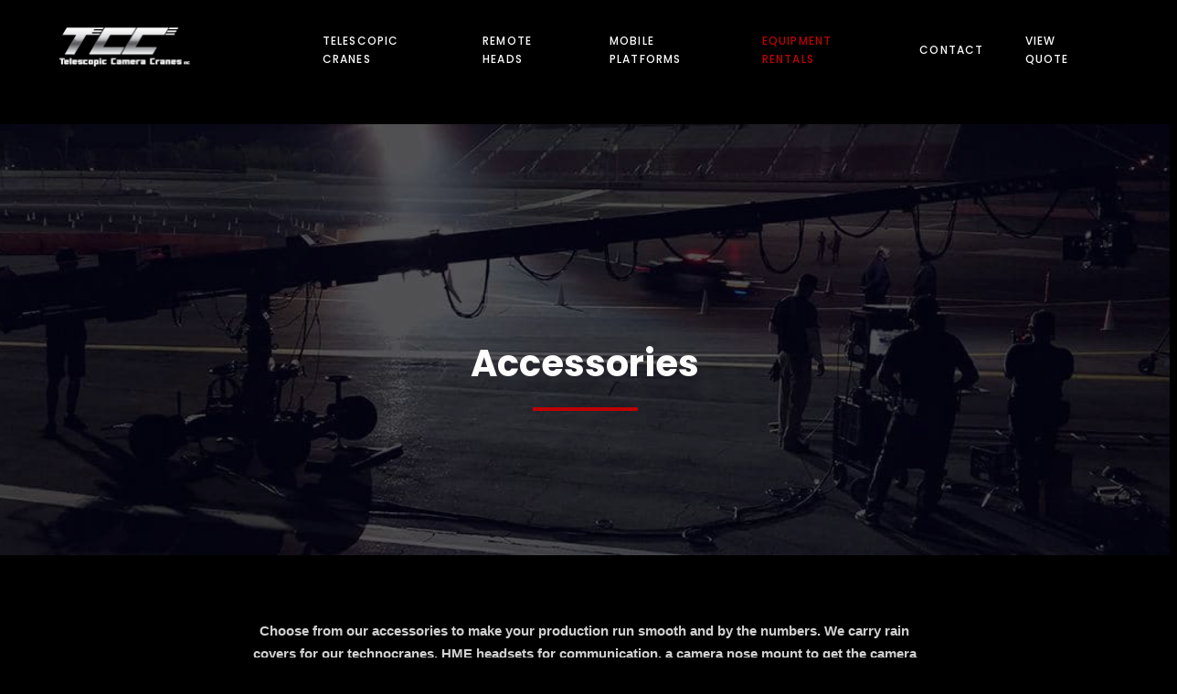

--- FILE ---
content_type: text/html; charset=UTF-8
request_url: https://tccranes.com/accessories/
body_size: 32691
content:
<!DOCTYPE html>
<html dir="ltr" lang="en-US" prefix="og: https://ogp.me/ns#">
<head><meta charset="UTF-8" /><script>if(navigator.userAgent.match(/MSIE|Internet Explorer/i)||navigator.userAgent.match(/Trident\/7\..*?rv:11/i)){var href=document.location.href;if(!href.match(/[?&]nowprocket/)){if(href.indexOf("?")==-1){if(href.indexOf("#")==-1){document.location.href=href+"?nowprocket=1"}else{document.location.href=href.replace("#","?nowprocket=1#")}}else{if(href.indexOf("#")==-1){document.location.href=href+"&nowprocket=1"}else{document.location.href=href.replace("#","&nowprocket=1#")}}}}</script><script>class RocketLazyLoadScripts{constructor(){this.v="1.2.4",this.triggerEvents=["keydown","mousedown","mousemove","touchmove","touchstart","touchend","wheel"],this.userEventHandler=this._triggerListener.bind(this),this.touchStartHandler=this._onTouchStart.bind(this),this.touchMoveHandler=this._onTouchMove.bind(this),this.touchEndHandler=this._onTouchEnd.bind(this),this.clickHandler=this._onClick.bind(this),this.interceptedClicks=[],window.addEventListener("pageshow",t=>{this.persisted=t.persisted}),window.addEventListener("DOMContentLoaded",()=>{this._preconnect3rdParties()}),this.delayedScripts={normal:[],async:[],defer:[]},this.trash=[],this.allJQueries=[]}_addUserInteractionListener(t){if(document.hidden){t._triggerListener();return}this.triggerEvents.forEach(e=>window.addEventListener(e,t.userEventHandler,{passive:!0})),window.addEventListener("touchstart",t.touchStartHandler,{passive:!0}),window.addEventListener("mousedown",t.touchStartHandler),document.addEventListener("visibilitychange",t.userEventHandler)}_removeUserInteractionListener(){this.triggerEvents.forEach(t=>window.removeEventListener(t,this.userEventHandler,{passive:!0})),document.removeEventListener("visibilitychange",this.userEventHandler)}_onTouchStart(t){"HTML"!==t.target.tagName&&(window.addEventListener("touchend",this.touchEndHandler),window.addEventListener("mouseup",this.touchEndHandler),window.addEventListener("touchmove",this.touchMoveHandler,{passive:!0}),window.addEventListener("mousemove",this.touchMoveHandler),t.target.addEventListener("click",this.clickHandler),this._renameDOMAttribute(t.target,"onclick","rocket-onclick"),this._pendingClickStarted())}_onTouchMove(t){window.removeEventListener("touchend",this.touchEndHandler),window.removeEventListener("mouseup",this.touchEndHandler),window.removeEventListener("touchmove",this.touchMoveHandler,{passive:!0}),window.removeEventListener("mousemove",this.touchMoveHandler),t.target.removeEventListener("click",this.clickHandler),this._renameDOMAttribute(t.target,"rocket-onclick","onclick"),this._pendingClickFinished()}_onTouchEnd(){window.removeEventListener("touchend",this.touchEndHandler),window.removeEventListener("mouseup",this.touchEndHandler),window.removeEventListener("touchmove",this.touchMoveHandler,{passive:!0}),window.removeEventListener("mousemove",this.touchMoveHandler)}_onClick(t){t.target.removeEventListener("click",this.clickHandler),this._renameDOMAttribute(t.target,"rocket-onclick","onclick"),this.interceptedClicks.push(t),t.preventDefault(),t.stopPropagation(),t.stopImmediatePropagation(),this._pendingClickFinished()}_replayClicks(){window.removeEventListener("touchstart",this.touchStartHandler,{passive:!0}),window.removeEventListener("mousedown",this.touchStartHandler),this.interceptedClicks.forEach(t=>{t.target.dispatchEvent(new MouseEvent("click",{view:t.view,bubbles:!0,cancelable:!0}))})}_waitForPendingClicks(){return new Promise(t=>{this._isClickPending?this._pendingClickFinished=t:t()})}_pendingClickStarted(){this._isClickPending=!0}_pendingClickFinished(){this._isClickPending=!1}_renameDOMAttribute(t,e,r){t.hasAttribute&&t.hasAttribute(e)&&(event.target.setAttribute(r,event.target.getAttribute(e)),event.target.removeAttribute(e))}_triggerListener(){this._removeUserInteractionListener(this),"loading"===document.readyState?document.addEventListener("DOMContentLoaded",this._loadEverythingNow.bind(this)):this._loadEverythingNow()}_preconnect3rdParties(){let t=[];document.querySelectorAll("script[type=rocketlazyloadscript][data-rocket-src]").forEach(e=>{let r=e.getAttribute("data-rocket-src");if(r&&0!==r.indexOf("data:")){0===r.indexOf("//")&&(r=location.protocol+r);try{let i=new URL(r).origin;i!==location.origin&&t.push({src:i,crossOrigin:e.crossOrigin||"module"===e.getAttribute("data-rocket-type")})}catch(n){}}}),t=[...new Map(t.map(t=>[JSON.stringify(t),t])).values()],this._batchInjectResourceHints(t,"preconnect")}async _loadEverythingNow(){this.lastBreath=Date.now(),this._delayEventListeners(),this._delayJQueryReady(this),this._handleDocumentWrite(),this._registerAllDelayedScripts(),this._preloadAllScripts(),await this._loadScriptsFromList(this.delayedScripts.normal),await this._loadScriptsFromList(this.delayedScripts.defer),await this._loadScriptsFromList(this.delayedScripts.async);try{await this._triggerDOMContentLoaded(),await this._pendingWebpackRequests(this),await this._triggerWindowLoad()}catch(t){console.error(t)}window.dispatchEvent(new Event("rocket-allScriptsLoaded")),this._waitForPendingClicks().then(()=>{this._replayClicks()}),this._emptyTrash()}_registerAllDelayedScripts(){document.querySelectorAll("script[type=rocketlazyloadscript]").forEach(t=>{t.hasAttribute("data-rocket-src")?t.hasAttribute("async")&&!1!==t.async?this.delayedScripts.async.push(t):t.hasAttribute("defer")&&!1!==t.defer||"module"===t.getAttribute("data-rocket-type")?this.delayedScripts.defer.push(t):this.delayedScripts.normal.push(t):this.delayedScripts.normal.push(t)})}async _transformScript(t){if(await this._littleBreath(),!0===t.noModule&&"noModule"in HTMLScriptElement.prototype){t.setAttribute("data-rocket-status","skipped");return}return new Promise(navigator.userAgent.indexOf("Firefox/")>0||""===navigator.vendor?e=>{let r=document.createElement("script");[...t.attributes].forEach(t=>{let e=t.nodeName;"type"!==e&&("data-rocket-type"===e&&(e="type"),"data-rocket-src"===e&&(e="src"),r.setAttribute(e,t.nodeValue))}),t.text&&(r.text=t.text),r.hasAttribute("src")?(r.addEventListener("load",e),r.addEventListener("error",e)):(r.text=t.text,e());try{t.parentNode.replaceChild(r,t)}catch(i){e()}}:e=>{function r(){t.setAttribute("data-rocket-status","failed"),e()}try{let i=t.getAttribute("data-rocket-type"),n=t.getAttribute("data-rocket-src");i?(t.type=i,t.removeAttribute("data-rocket-type")):t.removeAttribute("type"),t.addEventListener("load",function r(){t.setAttribute("data-rocket-status","executed"),e()}),t.addEventListener("error",r),n?(t.removeAttribute("data-rocket-src"),t.src=n):t.src="data:text/javascript;base64,"+window.btoa(unescape(encodeURIComponent(t.text)))}catch(s){r()}})}async _loadScriptsFromList(t){let e=t.shift();return e&&e.isConnected?(await this._transformScript(e),this._loadScriptsFromList(t)):Promise.resolve()}_preloadAllScripts(){this._batchInjectResourceHints([...this.delayedScripts.normal,...this.delayedScripts.defer,...this.delayedScripts.async],"preload")}_batchInjectResourceHints(t,e){var r=document.createDocumentFragment();t.forEach(t=>{let i=t.getAttribute&&t.getAttribute("data-rocket-src")||t.src;if(i){let n=document.createElement("link");n.href=i,n.rel=e,"preconnect"!==e&&(n.as="script"),t.getAttribute&&"module"===t.getAttribute("data-rocket-type")&&(n.crossOrigin=!0),t.crossOrigin&&(n.crossOrigin=t.crossOrigin),t.integrity&&(n.integrity=t.integrity),r.appendChild(n),this.trash.push(n)}}),document.head.appendChild(r)}_delayEventListeners(){let t={};function e(e,r){!function e(r){!t[r]&&(t[r]={originalFunctions:{add:r.addEventListener,remove:r.removeEventListener},eventsToRewrite:[]},r.addEventListener=function(){arguments[0]=i(arguments[0]),t[r].originalFunctions.add.apply(r,arguments)},r.removeEventListener=function(){arguments[0]=i(arguments[0]),t[r].originalFunctions.remove.apply(r,arguments)});function i(e){return t[r].eventsToRewrite.indexOf(e)>=0?"rocket-"+e:e}}(e),t[e].eventsToRewrite.push(r)}function r(t,e){let r=t[e];Object.defineProperty(t,e,{get:()=>r||function(){},set(i){t["rocket"+e]=r=i}})}e(document,"DOMContentLoaded"),e(window,"DOMContentLoaded"),e(window,"load"),e(window,"pageshow"),e(document,"readystatechange"),r(document,"onreadystatechange"),r(window,"onload"),r(window,"onpageshow")}_delayJQueryReady(t){let e;function r(t){return t.split(" ").map(t=>"load"===t||0===t.indexOf("load.")?"rocket-jquery-load":t).join(" ")}function i(i){if(i&&i.fn&&!t.allJQueries.includes(i)){i.fn.ready=i.fn.init.prototype.ready=function(e){return t.domReadyFired?e.bind(document)(i):document.addEventListener("rocket-DOMContentLoaded",()=>e.bind(document)(i)),i([])};let n=i.fn.on;i.fn.on=i.fn.init.prototype.on=function(){return this[0]===window&&("string"==typeof arguments[0]||arguments[0]instanceof String?arguments[0]=r(arguments[0]):"object"==typeof arguments[0]&&Object.keys(arguments[0]).forEach(t=>{let e=arguments[0][t];delete arguments[0][t],arguments[0][r(t)]=e})),n.apply(this,arguments),this},t.allJQueries.push(i)}e=i}i(window.jQuery),Object.defineProperty(window,"jQuery",{get:()=>e,set(t){i(t)}})}async _pendingWebpackRequests(t){let e=document.querySelector("script[data-webpack]");async function r(){return new Promise(t=>{e.addEventListener("load",t),e.addEventListener("error",t)})}e&&(await r(),await t._requestAnimFrame(),await t._pendingWebpackRequests(t))}async _triggerDOMContentLoaded(){this.domReadyFired=!0,await this._littleBreath(),document.dispatchEvent(new Event("rocket-DOMContentLoaded")),await this._littleBreath(),window.dispatchEvent(new Event("rocket-DOMContentLoaded")),await this._littleBreath(),document.dispatchEvent(new Event("rocket-readystatechange")),await this._littleBreath(),document.rocketonreadystatechange&&document.rocketonreadystatechange()}async _triggerWindowLoad(){await this._littleBreath(),window.dispatchEvent(new Event("rocket-load")),await this._littleBreath(),window.rocketonload&&window.rocketonload(),await this._littleBreath(),this.allJQueries.forEach(t=>t(window).trigger("rocket-jquery-load")),await this._littleBreath();let t=new Event("rocket-pageshow");t.persisted=this.persisted,window.dispatchEvent(t),await this._littleBreath(),window.rocketonpageshow&&window.rocketonpageshow({persisted:this.persisted})}_handleDocumentWrite(){let t=new Map;document.write=document.writeln=function(e){let r=document.currentScript;r||console.error("WPRocket unable to document.write this: "+e);let i=document.createRange(),n=r.parentElement,s=t.get(r);void 0===s&&(s=r.nextSibling,t.set(r,s));let a=document.createDocumentFragment();i.setStart(a,0),a.appendChild(i.createContextualFragment(e)),n.insertBefore(a,s)}}async _littleBreath(){Date.now()-this.lastBreath>45&&(await this._requestAnimFrame(),this.lastBreath=Date.now())}async _requestAnimFrame(){return document.hidden?new Promise(t=>setTimeout(t)):new Promise(t=>requestAnimationFrame(t))}_emptyTrash(){this.trash.forEach(t=>t.remove())}static run(){let t=new RocketLazyLoadScripts;t._addUserInteractionListener(t)}}RocketLazyLoadScripts.run();</script>
	
	<meta name="viewport" content="width=device-width, initial-scale=1" />

		<!-- All in One SEO 4.9.3 - aioseo.com -->
	<meta name="description" content="We carry a variety of accessories from rain covers for Technocranes to HME headsets to tow bars to pull around your crane. Get your grip accessories here." />
	<meta name="robots" content="max-image-preview:large" />
	<link rel="canonical" href="https://tccranes.com/accessories/" />
	<meta name="generator" content="All in One SEO (AIOSEO) 4.9.3" />
		<meta property="og:locale" content="en_US" />
		<meta property="og:site_name" content="Telescopic Camera Cranes Inc. - Technocranes for the Film Industry" />
		<meta property="og:type" content="article" />
		<meta property="og:title" content="Accessories - Telescopic Camera Cranes Inc." />
		<meta property="og:description" content="We carry a variety of accessories from rain covers for Technocranes to HME headsets to tow bars to pull around your crane. Get your grip accessories here." />
		<meta property="og:url" content="https://tccranes.com/accessories/" />
		<meta property="og:image" content="https://tccranes.com/wp-content/uploads/2015/06/TCC-logo-chrome-dark.png" />
		<meta property="og:image:secure_url" content="https://tccranes.com/wp-content/uploads/2015/06/TCC-logo-chrome-dark.png" />
		<meta property="og:image:width" content="573" />
		<meta property="og:image:height" content="174" />
		<meta property="article:published_time" content="2016-04-05T23:18:03+00:00" />
		<meta property="article:modified_time" content="2023-06-07T02:30:31+00:00" />
		<meta property="article:publisher" content="https://www.facebook.com/tccranesinc" />
		<meta name="twitter:card" content="summary_large_image" />
		<meta name="twitter:site" content="@tccranesinc" />
		<meta name="twitter:title" content="Accessories - Telescopic Camera Cranes Inc." />
		<meta name="twitter:description" content="We carry a variety of accessories from rain covers for Technocranes to HME headsets to tow bars to pull around your crane. Get your grip accessories here." />
		<meta name="twitter:creator" content="@tccranesinc" />
		<meta name="twitter:image" content="https://tccranes.com/wp-content/uploads/2015/06/TCC-logo-chrome-dark.png" />
		<script type="application/ld+json" class="aioseo-schema">
			{"@context":"https:\/\/schema.org","@graph":[{"@type":"BreadcrumbList","@id":"https:\/\/tccranes.com\/accessories\/#breadcrumblist","itemListElement":[{"@type":"ListItem","@id":"https:\/\/tccranes.com#listItem","position":1,"name":"Home","item":"https:\/\/tccranes.com","nextItem":{"@type":"ListItem","@id":"https:\/\/tccranes.com\/accessories\/#listItem","name":"Accessories"}},{"@type":"ListItem","@id":"https:\/\/tccranes.com\/accessories\/#listItem","position":2,"name":"Accessories","previousItem":{"@type":"ListItem","@id":"https:\/\/tccranes.com#listItem","name":"Home"}}]},{"@type":"Organization","@id":"https:\/\/tccranes.com\/#organization","name":"Telescopic Camera Cranes Inc.","description":"Technocranes for the Film Industry","url":"https:\/\/tccranes.com\/","logo":{"@type":"ImageObject","url":"https:\/\/tccranes.com\/wp-content\/uploads\/2015\/06\/TCC-logo-chrome-dark.png","@id":"https:\/\/tccranes.com\/accessories\/#organizationLogo","width":573,"height":174,"caption":"TCC logo chrome dark"},"image":{"@id":"https:\/\/tccranes.com\/accessories\/#organizationLogo"},"sameAs":["https:\/\/www.facebook.com\/tccranesinc","https:\/\/twitter.com\/tccranesinc","https:\/\/www.instagram.com\/tccranes\/","https:\/\/www.youtube.com\/user\/TCCRANES"]},{"@type":"WebPage","@id":"https:\/\/tccranes.com\/accessories\/#webpage","url":"https:\/\/tccranes.com\/accessories\/","name":"Accessories - Telescopic Camera Cranes Inc.","description":"We carry a variety of accessories from rain covers for Technocranes to HME headsets to tow bars to pull around your crane. Get your grip accessories here.","inLanguage":"en-US","isPartOf":{"@id":"https:\/\/tccranes.com\/#website"},"breadcrumb":{"@id":"https:\/\/tccranes.com\/accessories\/#breadcrumblist"},"datePublished":"2016-04-05T16:18:03-07:00","dateModified":"2023-06-06T19:30:31-07:00"},{"@type":"WebSite","@id":"https:\/\/tccranes.com\/#website","url":"https:\/\/tccranes.com\/","name":"Telescopic Camera Cranes Inc.","description":"Technocranes for the Film Industry","inLanguage":"en-US","publisher":{"@id":"https:\/\/tccranes.com\/#organization"}}]}
		</script>
		<!-- All in One SEO -->

<title>Accessories - Telescopic Camera Cranes Inc.</title><link rel="preload" as="style" href="https://fonts.googleapis.com/css?family=Poppins%3A400%2C400italic%2C700%2C700italic%2C600%2C500%7CHeebo%3A400%2C400italic%2C700%2C700italic&#038;display=swap" /><link rel="stylesheet" href="https://fonts.googleapis.com/css?family=Poppins%3A400%2C400italic%2C700%2C700italic%2C600%2C500%7CHeebo%3A400%2C400italic%2C700%2C700italic&#038;display=swap" media="print" onload="this.media='all'" /><noscript><link rel="stylesheet" href="https://fonts.googleapis.com/css?family=Poppins%3A400%2C400italic%2C700%2C700italic%2C600%2C500%7CHeebo%3A400%2C400italic%2C700%2C700italic&#038;display=swap" /></noscript>
<link href='https://fonts.gstatic.com' crossorigin rel='preconnect' />
<link rel="alternate" type="application/rss+xml" title="Telescopic Camera Cranes Inc. &raquo; Feed" href="https://tccranes.com/feed/" />
<link rel="alternate" type="application/rss+xml" title="Telescopic Camera Cranes Inc. &raquo; Comments Feed" href="https://tccranes.com/comments/feed/" />
		<!-- This site uses the Google Analytics by MonsterInsights plugin v9.11.1 - Using Analytics tracking - https://www.monsterinsights.com/ -->
							<script type="rocketlazyloadscript" data-rocket-src="//www.googletagmanager.com/gtag/js?id=G-WNR0Y289DY"  data-cfasync="false" data-wpfc-render="false" async></script>
			<script data-cfasync="false" data-wpfc-render="false">
				var mi_version = '9.11.1';
				var mi_track_user = true;
				var mi_no_track_reason = '';
								var MonsterInsightsDefaultLocations = {"page_location":"https:\/\/tccranes.com\/accessories\/"};
								if ( typeof MonsterInsightsPrivacyGuardFilter === 'function' ) {
					var MonsterInsightsLocations = (typeof MonsterInsightsExcludeQuery === 'object') ? MonsterInsightsPrivacyGuardFilter( MonsterInsightsExcludeQuery ) : MonsterInsightsPrivacyGuardFilter( MonsterInsightsDefaultLocations );
				} else {
					var MonsterInsightsLocations = (typeof MonsterInsightsExcludeQuery === 'object') ? MonsterInsightsExcludeQuery : MonsterInsightsDefaultLocations;
				}

								var disableStrs = [
										'ga-disable-G-WNR0Y289DY',
									];

				/* Function to detect opted out users */
				function __gtagTrackerIsOptedOut() {
					for (var index = 0; index < disableStrs.length; index++) {
						if (document.cookie.indexOf(disableStrs[index] + '=true') > -1) {
							return true;
						}
					}

					return false;
				}

				/* Disable tracking if the opt-out cookie exists. */
				if (__gtagTrackerIsOptedOut()) {
					for (var index = 0; index < disableStrs.length; index++) {
						window[disableStrs[index]] = true;
					}
				}

				/* Opt-out function */
				function __gtagTrackerOptout() {
					for (var index = 0; index < disableStrs.length; index++) {
						document.cookie = disableStrs[index] + '=true; expires=Thu, 31 Dec 2099 23:59:59 UTC; path=/';
						window[disableStrs[index]] = true;
					}
				}

				if ('undefined' === typeof gaOptout) {
					function gaOptout() {
						__gtagTrackerOptout();
					}
				}
								window.dataLayer = window.dataLayer || [];

				window.MonsterInsightsDualTracker = {
					helpers: {},
					trackers: {},
				};
				if (mi_track_user) {
					function __gtagDataLayer() {
						dataLayer.push(arguments);
					}

					function __gtagTracker(type, name, parameters) {
						if (!parameters) {
							parameters = {};
						}

						if (parameters.send_to) {
							__gtagDataLayer.apply(null, arguments);
							return;
						}

						if (type === 'event') {
														parameters.send_to = monsterinsights_frontend.v4_id;
							var hookName = name;
							if (typeof parameters['event_category'] !== 'undefined') {
								hookName = parameters['event_category'] + ':' + name;
							}

							if (typeof MonsterInsightsDualTracker.trackers[hookName] !== 'undefined') {
								MonsterInsightsDualTracker.trackers[hookName](parameters);
							} else {
								__gtagDataLayer('event', name, parameters);
							}
							
						} else {
							__gtagDataLayer.apply(null, arguments);
						}
					}

					__gtagTracker('js', new Date());
					__gtagTracker('set', {
						'developer_id.dZGIzZG': true,
											});
					if ( MonsterInsightsLocations.page_location ) {
						__gtagTracker('set', MonsterInsightsLocations);
					}
										__gtagTracker('config', 'G-WNR0Y289DY', {"forceSSL":"true","link_attribution":"true"} );
										window.gtag = __gtagTracker;										(function () {
						/* https://developers.google.com/analytics/devguides/collection/analyticsjs/ */
						/* ga and __gaTracker compatibility shim. */
						var noopfn = function () {
							return null;
						};
						var newtracker = function () {
							return new Tracker();
						};
						var Tracker = function () {
							return null;
						};
						var p = Tracker.prototype;
						p.get = noopfn;
						p.set = noopfn;
						p.send = function () {
							var args = Array.prototype.slice.call(arguments);
							args.unshift('send');
							__gaTracker.apply(null, args);
						};
						var __gaTracker = function () {
							var len = arguments.length;
							if (len === 0) {
								return;
							}
							var f = arguments[len - 1];
							if (typeof f !== 'object' || f === null || typeof f.hitCallback !== 'function') {
								if ('send' === arguments[0]) {
									var hitConverted, hitObject = false, action;
									if ('event' === arguments[1]) {
										if ('undefined' !== typeof arguments[3]) {
											hitObject = {
												'eventAction': arguments[3],
												'eventCategory': arguments[2],
												'eventLabel': arguments[4],
												'value': arguments[5] ? arguments[5] : 1,
											}
										}
									}
									if ('pageview' === arguments[1]) {
										if ('undefined' !== typeof arguments[2]) {
											hitObject = {
												'eventAction': 'page_view',
												'page_path': arguments[2],
											}
										}
									}
									if (typeof arguments[2] === 'object') {
										hitObject = arguments[2];
									}
									if (typeof arguments[5] === 'object') {
										Object.assign(hitObject, arguments[5]);
									}
									if ('undefined' !== typeof arguments[1].hitType) {
										hitObject = arguments[1];
										if ('pageview' === hitObject.hitType) {
											hitObject.eventAction = 'page_view';
										}
									}
									if (hitObject) {
										action = 'timing' === arguments[1].hitType ? 'timing_complete' : hitObject.eventAction;
										hitConverted = mapArgs(hitObject);
										__gtagTracker('event', action, hitConverted);
									}
								}
								return;
							}

							function mapArgs(args) {
								var arg, hit = {};
								var gaMap = {
									'eventCategory': 'event_category',
									'eventAction': 'event_action',
									'eventLabel': 'event_label',
									'eventValue': 'event_value',
									'nonInteraction': 'non_interaction',
									'timingCategory': 'event_category',
									'timingVar': 'name',
									'timingValue': 'value',
									'timingLabel': 'event_label',
									'page': 'page_path',
									'location': 'page_location',
									'title': 'page_title',
									'referrer' : 'page_referrer',
								};
								for (arg in args) {
																		if (!(!args.hasOwnProperty(arg) || !gaMap.hasOwnProperty(arg))) {
										hit[gaMap[arg]] = args[arg];
									} else {
										hit[arg] = args[arg];
									}
								}
								return hit;
							}

							try {
								f.hitCallback();
							} catch (ex) {
							}
						};
						__gaTracker.create = newtracker;
						__gaTracker.getByName = newtracker;
						__gaTracker.getAll = function () {
							return [];
						};
						__gaTracker.remove = noopfn;
						__gaTracker.loaded = true;
						window['__gaTracker'] = __gaTracker;
					})();
									} else {
										console.log("");
					(function () {
						function __gtagTracker() {
							return null;
						}

						window['__gtagTracker'] = __gtagTracker;
						window['gtag'] = __gtagTracker;
					})();
									}
			</script>
							<!-- / Google Analytics by MonsterInsights -->
		<style>
img.wp-smiley,
img.emoji {
	display: inline !important;
	border: none !important;
	box-shadow: none !important;
	height: 1em !important;
	width: 1em !important;
	margin: 0 0.07em !important;
	vertical-align: -0.1em !important;
	background: none !important;
	padding: 0 !important;
}
</style>
	<link rel='stylesheet' id='wpts_ui_css-css' href='https://tccranes.com/wp-content/plugins/wordpress-post-tabs/css/styles/gray/style.css?ver=1.6' media='all' />
<style id='wp-block-template-part-theme-inline-css'>
.wp-block-template-part.has-background{margin-bottom:0;margin-top:0;padding:1.25em 2.375em}
</style>
<style id='wp-block-paragraph-inline-css'>
.is-small-text{font-size:.875em}.is-regular-text{font-size:1em}.is-large-text{font-size:2.25em}.is-larger-text{font-size:3em}.has-drop-cap:not(:focus):first-letter{float:left;font-size:8.4em;font-style:normal;font-weight:100;line-height:.68;margin:.05em .1em 0 0;text-transform:uppercase}body.rtl .has-drop-cap:not(:focus):first-letter{float:none;margin-left:.1em}p.has-drop-cap.has-background{overflow:hidden}p.has-background{padding:1.25em 2.375em}:where(p.has-text-color:not(.has-link-color)) a{color:inherit}
</style>
<link rel='stylesheet' id='wc-blocks-style-css' href='https://tccranes.com/wp-content/plugins/woocommerce/packages/woocommerce-blocks/build/wc-blocks.css?ver=11.4.9' media='all' />
<link rel='stylesheet' id='wc-blocks-style-all-products-css' href='https://tccranes.com/wp-content/plugins/woocommerce/packages/woocommerce-blocks/build/all-products.css?ver=11.4.9' media='all' />
<style id='wp-block-library-inline-css'>
:root{--wp-admin-theme-color:#007cba;--wp-admin-theme-color--rgb:0,124,186;--wp-admin-theme-color-darker-10:#006ba1;--wp-admin-theme-color-darker-10--rgb:0,107,161;--wp-admin-theme-color-darker-20:#005a87;--wp-admin-theme-color-darker-20--rgb:0,90,135;--wp-admin-border-width-focus:2px;--wp-block-synced-color:#7a00df;--wp-block-synced-color--rgb:122,0,223}@media (min-resolution:192dpi){:root{--wp-admin-border-width-focus:1.5px}}.wp-element-button{cursor:pointer}:root{--wp--preset--font-size--normal:16px;--wp--preset--font-size--huge:42px}:root .has-very-light-gray-background-color{background-color:#eee}:root .has-very-dark-gray-background-color{background-color:#313131}:root .has-very-light-gray-color{color:#eee}:root .has-very-dark-gray-color{color:#313131}:root .has-vivid-green-cyan-to-vivid-cyan-blue-gradient-background{background:linear-gradient(135deg,#00d084,#0693e3)}:root .has-purple-crush-gradient-background{background:linear-gradient(135deg,#34e2e4,#4721fb 50%,#ab1dfe)}:root .has-hazy-dawn-gradient-background{background:linear-gradient(135deg,#faaca8,#dad0ec)}:root .has-subdued-olive-gradient-background{background:linear-gradient(135deg,#fafae1,#67a671)}:root .has-atomic-cream-gradient-background{background:linear-gradient(135deg,#fdd79a,#004a59)}:root .has-nightshade-gradient-background{background:linear-gradient(135deg,#330968,#31cdcf)}:root .has-midnight-gradient-background{background:linear-gradient(135deg,#020381,#2874fc)}.has-regular-font-size{font-size:1em}.has-larger-font-size{font-size:2.625em}.has-normal-font-size{font-size:var(--wp--preset--font-size--normal)}.has-huge-font-size{font-size:var(--wp--preset--font-size--huge)}.has-text-align-center{text-align:center}.has-text-align-left{text-align:left}.has-text-align-right{text-align:right}#end-resizable-editor-section{display:none}.aligncenter{clear:both}.items-justified-left{justify-content:flex-start}.items-justified-center{justify-content:center}.items-justified-right{justify-content:flex-end}.items-justified-space-between{justify-content:space-between}.screen-reader-text{clip:rect(1px,1px,1px,1px);word-wrap:normal!important;border:0;-webkit-clip-path:inset(50%);clip-path:inset(50%);height:1px;margin:-1px;overflow:hidden;padding:0;position:absolute;width:1px}.screen-reader-text:focus{clip:auto!important;background-color:#ddd;-webkit-clip-path:none;clip-path:none;color:#444;display:block;font-size:1em;height:auto;left:5px;line-height:normal;padding:15px 23px 14px;text-decoration:none;top:5px;width:auto;z-index:100000}html :where(.has-border-color){border-style:solid}html :where([style*=border-top-color]){border-top-style:solid}html :where([style*=border-right-color]){border-right-style:solid}html :where([style*=border-bottom-color]){border-bottom-style:solid}html :where([style*=border-left-color]){border-left-style:solid}html :where([style*=border-width]){border-style:solid}html :where([style*=border-top-width]){border-top-style:solid}html :where([style*=border-right-width]){border-right-style:solid}html :where([style*=border-bottom-width]){border-bottom-style:solid}html :where([style*=border-left-width]){border-left-style:solid}html :where(img[class*=wp-image-]){height:auto;max-width:100%}:where(figure){margin:0 0 1em}html :where(.is-position-sticky){--wp-admin--admin-bar--position-offset:var(--wp-admin--admin-bar--height,0px)}@media screen and (max-width:600px){html :where(.is-position-sticky){--wp-admin--admin-bar--position-offset:0px}}
</style>
<style id='global-styles-inline-css'>
body{--wp--preset--color--black: #000000;--wp--preset--color--cyan-bluish-gray: #abb8c3;--wp--preset--color--white: #ffffff;--wp--preset--color--pale-pink: #f78da7;--wp--preset--color--vivid-red: #c30606;--wp--preset--color--luminous-vivid-orange: #ff6900;--wp--preset--color--luminous-vivid-amber: #fcb900;--wp--preset--color--light-green-cyan: #7bdcb5;--wp--preset--color--vivid-green-cyan: #00d084;--wp--preset--color--pale-cyan-blue: #8ed1fc;--wp--preset--color--vivid-cyan-blue: #0693e3;--wp--preset--color--vivid-purple: #9b51e0;--wp--preset--color--zeever-primary: #FCFCFC;--wp--preset--color--zeever-secondary: #be0202;--wp--preset--color--zeever-third: #121212;--wp--preset--color--zeever-bodytext: #D0D0D0;--wp--preset--color--zeever-bgsoft: #0B0C10;--wp--preset--color--zeever-border: #363636;--wp--preset--color--zeever-button-border: #f16868;--wp--preset--color--zeever-form: #252525;--wp--preset--color--custom-color-1: #ae0000;--wp--preset--color--t-fp-6-xc: #fff;--wp--preset--gradient--vivid-cyan-blue-to-vivid-purple: linear-gradient(135deg,rgba(6,147,227,1) 0%,rgb(155,81,224) 100%);--wp--preset--gradient--light-green-cyan-to-vivid-green-cyan: linear-gradient(135deg,rgb(122,220,180) 0%,rgb(0,208,130) 100%);--wp--preset--gradient--luminous-vivid-amber-to-luminous-vivid-orange: linear-gradient(135deg,rgba(252,185,0,1) 0%,rgba(255,105,0,1) 100%);--wp--preset--gradient--luminous-vivid-orange-to-vivid-red: linear-gradient(135deg,rgba(255,105,0,1) 0%,rgb(207,46,46) 100%);--wp--preset--gradient--very-light-gray-to-cyan-bluish-gray: linear-gradient(135deg,rgb(238,238,238) 0%,rgb(169,184,195) 100%);--wp--preset--gradient--cool-to-warm-spectrum: linear-gradient(135deg,rgb(74,234,220) 0%,rgb(151,120,209) 20%,rgb(207,42,186) 40%,rgb(238,44,130) 60%,rgb(251,105,98) 80%,rgb(254,248,76) 100%);--wp--preset--gradient--blush-light-purple: linear-gradient(135deg,rgb(255,206,236) 0%,rgb(152,150,240) 100%);--wp--preset--gradient--blush-bordeaux: linear-gradient(135deg,rgb(254,205,165) 0%,rgb(254,45,45) 50%,rgb(107,0,62) 100%);--wp--preset--gradient--luminous-dusk: linear-gradient(135deg,rgb(255,203,112) 0%,rgb(199,81,192) 50%,rgb(65,88,208) 100%);--wp--preset--gradient--pale-ocean: linear-gradient(135deg,rgb(255,245,203) 0%,rgb(182,227,212) 50%,rgb(51,167,181) 100%);--wp--preset--gradient--electric-grass: linear-gradient(135deg,rgb(202,248,128) 0%,rgb(113,206,126) 100%);--wp--preset--gradient--midnight: linear-gradient(135deg,rgb(2,3,129) 0%,rgb(40,116,252) 100%);--wp--preset--gradient--quinary-to-septenary: linear-gradient(160deg, var(--wp--preset--color--quinary), var(--wp--preset--color--septenary));--wp--preset--font-size--small: 18px;--wp--preset--font-size--medium: 20px;--wp--preset--font-size--large: 24px;--wp--preset--font-size--x-large: 42px;--wp--preset--font-size--tiny: 16px;--wp--preset--font-size--normal: 20px;--wp--preset--font-size--extra-large: 40px;--wp--preset--font-size--huge: 96px;--wp--preset--font-size--gigantic: 144px;--wp--preset--font-size--heading-1: clamp(42px, 5.2778vw, 76px );--wp--preset--font-size--heading-2: clamp(28px, 3.334vw, 48px);--wp--preset--font-size--heading-3: clamp(22px, 1.667vw, 24px);--wp--preset--font-size--heading-4: clamp(20px, 1.528vw, 22px);--wp--preset--font-size--heading-5: clamp(18px, 1.389vw, 20px);--wp--preset--font-size--heading-6: clamp(14px, 1.112vw, 16px);--wp--preset--font-family--primary: 'Poppins';--wp--preset--font-family--secondary: 'Heebo';--wp--preset--spacing--20: 0.44rem;--wp--preset--spacing--30: 0.67rem;--wp--preset--spacing--40: 1rem;--wp--preset--spacing--50: 1.5rem;--wp--preset--spacing--60: 2.25rem;--wp--preset--spacing--70: 3.38rem;--wp--preset--spacing--80: 5.06rem;--wp--preset--shadow--natural: 6px 6px 9px rgba(0, 0, 0, 0.2);--wp--preset--shadow--deep: 12px 12px 50px rgba(0, 0, 0, 0.4);--wp--preset--shadow--sharp: 6px 6px 0px rgba(0, 0, 0, 0.2);--wp--preset--shadow--outlined: 6px 6px 0px -3px rgba(255, 255, 255, 1), 6px 6px rgba(0, 0, 0, 1);--wp--preset--shadow--crisp: 6px 6px 0px rgba(0, 0, 0, 1);--wp--custom--headings--typography--font-family: var(--wp--preset--font-family--primary);}body { margin: 0;--wp--style--global--content-size: 1170px;--wp--style--global--wide-size: 1200px; }.wp-site-blocks > .alignleft { float: left; margin-right: 2em; }.wp-site-blocks > .alignright { float: right; margin-left: 2em; }.wp-site-blocks > .aligncenter { justify-content: center; margin-left: auto; margin-right: auto; }:where(.wp-site-blocks) > * { margin-block-start: 24px; margin-block-end: 0; }:where(.wp-site-blocks) > :first-child:first-child { margin-block-start: 0; }:where(.wp-site-blocks) > :last-child:last-child { margin-block-end: 0; }body { --wp--style--block-gap: 24px; }:where(body .is-layout-flow)  > :first-child:first-child{margin-block-start: 0;}:where(body .is-layout-flow)  > :last-child:last-child{margin-block-end: 0;}:where(body .is-layout-flow)  > *{margin-block-start: 24px;margin-block-end: 0;}:where(body .is-layout-constrained)  > :first-child:first-child{margin-block-start: 0;}:where(body .is-layout-constrained)  > :last-child:last-child{margin-block-end: 0;}:where(body .is-layout-constrained)  > *{margin-block-start: 24px;margin-block-end: 0;}:where(body .is-layout-flex) {gap: 24px;}:where(body .is-layout-grid) {gap: 24px;}body .is-layout-flow > .alignleft{float: left;margin-inline-start: 0;margin-inline-end: 2em;}body .is-layout-flow > .alignright{float: right;margin-inline-start: 2em;margin-inline-end: 0;}body .is-layout-flow > .aligncenter{margin-left: auto !important;margin-right: auto !important;}body .is-layout-constrained > .alignleft{float: left;margin-inline-start: 0;margin-inline-end: 2em;}body .is-layout-constrained > .alignright{float: right;margin-inline-start: 2em;margin-inline-end: 0;}body .is-layout-constrained > .aligncenter{margin-left: auto !important;margin-right: auto !important;}body .is-layout-constrained > :where(:not(.alignleft):not(.alignright):not(.alignfull)){max-width: var(--wp--style--global--content-size);margin-left: auto !important;margin-right: auto !important;}body .is-layout-constrained > .alignwide{max-width: var(--wp--style--global--wide-size);}body .is-layout-flex{display: flex;}body .is-layout-flex{flex-wrap: wrap;align-items: center;}body .is-layout-flex > *{margin: 0;}body .is-layout-grid{display: grid;}body .is-layout-grid > *{margin: 0;}body{background-color: var(--wp--preset--color--black);color: #D0D0D0;font-size: var(--wp--preset--font-size--small);padding-top: 0px;padding-right: 0px;padding-bottom: 0px;padding-left: 0px;}a:where(:not(.wp-element-button)){color: var(--wp--preset--color--vivid-red);text-decoration: underline;}a:where(:not(.wp-element-button)):hover{color: var(--wp--preset--color--cyan-bluish-gray);}h1{color: #FCFCFC;font-family: var(--wp--custom--headings--typography--font-family);}h2{color: #FCFCFC;font-family: var(--wp--custom--headings--typography--font-family);}h3{color: #c30606;font-family: var(--wp--custom--headings--typography--font-family);}h4{color: #c30606;font-family: var(--wp--custom--headings--typography--font-family);}h5{color: #c30606;font-family: var(--wp--custom--headings--typography--font-family);}h6{color: #ffffff;font-family: var(--wp--custom--headings--typography--font-family);}.wp-element-button, .wp-block-button__link{background-color: var(--wp--preset--color--custom-color-1);border-width: 0;color: var(--wp--preset--color--zeever-primary);font-family: inherit;font-size: inherit;line-height: inherit;padding: calc(0.667em + 2px) calc(1.333em + 2px);text-decoration: none;}.has-black-color{color: var(--wp--preset--color--black) !important;}.has-cyan-bluish-gray-color{color: var(--wp--preset--color--cyan-bluish-gray) !important;}.has-white-color{color: var(--wp--preset--color--white) !important;}.has-pale-pink-color{color: var(--wp--preset--color--pale-pink) !important;}.has-vivid-red-color{color: var(--wp--preset--color--vivid-red) !important;}.has-luminous-vivid-orange-color{color: var(--wp--preset--color--luminous-vivid-orange) !important;}.has-luminous-vivid-amber-color{color: var(--wp--preset--color--luminous-vivid-amber) !important;}.has-light-green-cyan-color{color: var(--wp--preset--color--light-green-cyan) !important;}.has-vivid-green-cyan-color{color: var(--wp--preset--color--vivid-green-cyan) !important;}.has-pale-cyan-blue-color{color: var(--wp--preset--color--pale-cyan-blue) !important;}.has-vivid-cyan-blue-color{color: var(--wp--preset--color--vivid-cyan-blue) !important;}.has-vivid-purple-color{color: var(--wp--preset--color--vivid-purple) !important;}.has-zeever-primary-color{color: var(--wp--preset--color--zeever-primary) !important;}.has-zeever-secondary-color{color: var(--wp--preset--color--zeever-secondary) !important;}.has-zeever-third-color{color: var(--wp--preset--color--zeever-third) !important;}.has-zeever-bodytext-color{color: var(--wp--preset--color--zeever-bodytext) !important;}.has-zeever-bgsoft-color{color: var(--wp--preset--color--zeever-bgsoft) !important;}.has-zeever-border-color{color: var(--wp--preset--color--zeever-border) !important;}.has-zeever-button-border-color{color: var(--wp--preset--color--zeever-button-border) !important;}.has-zeever-form-color{color: var(--wp--preset--color--zeever-form) !important;}.has-custom-color-1-color{color: var(--wp--preset--color--custom-color-1) !important;}.has-t-fp-6-xc-color{color: var(--wp--preset--color--t-fp-6-xc) !important;}.has-black-background-color{background-color: var(--wp--preset--color--black) !important;}.has-cyan-bluish-gray-background-color{background-color: var(--wp--preset--color--cyan-bluish-gray) !important;}.has-white-background-color{background-color: var(--wp--preset--color--white) !important;}.has-pale-pink-background-color{background-color: var(--wp--preset--color--pale-pink) !important;}.has-vivid-red-background-color{background-color: var(--wp--preset--color--vivid-red) !important;}.has-luminous-vivid-orange-background-color{background-color: var(--wp--preset--color--luminous-vivid-orange) !important;}.has-luminous-vivid-amber-background-color{background-color: var(--wp--preset--color--luminous-vivid-amber) !important;}.has-light-green-cyan-background-color{background-color: var(--wp--preset--color--light-green-cyan) !important;}.has-vivid-green-cyan-background-color{background-color: var(--wp--preset--color--vivid-green-cyan) !important;}.has-pale-cyan-blue-background-color{background-color: var(--wp--preset--color--pale-cyan-blue) !important;}.has-vivid-cyan-blue-background-color{background-color: var(--wp--preset--color--vivid-cyan-blue) !important;}.has-vivid-purple-background-color{background-color: var(--wp--preset--color--vivid-purple) !important;}.has-zeever-primary-background-color{background-color: var(--wp--preset--color--zeever-primary) !important;}.has-zeever-secondary-background-color{background-color: var(--wp--preset--color--zeever-secondary) !important;}.has-zeever-third-background-color{background-color: var(--wp--preset--color--zeever-third) !important;}.has-zeever-bodytext-background-color{background-color: var(--wp--preset--color--zeever-bodytext) !important;}.has-zeever-bgsoft-background-color{background-color: var(--wp--preset--color--zeever-bgsoft) !important;}.has-zeever-border-background-color{background-color: var(--wp--preset--color--zeever-border) !important;}.has-zeever-button-border-background-color{background-color: var(--wp--preset--color--zeever-button-border) !important;}.has-zeever-form-background-color{background-color: var(--wp--preset--color--zeever-form) !important;}.has-custom-color-1-background-color{background-color: var(--wp--preset--color--custom-color-1) !important;}.has-t-fp-6-xc-background-color{background-color: var(--wp--preset--color--t-fp-6-xc) !important;}.has-black-border-color{border-color: var(--wp--preset--color--black) !important;}.has-cyan-bluish-gray-border-color{border-color: var(--wp--preset--color--cyan-bluish-gray) !important;}.has-white-border-color{border-color: var(--wp--preset--color--white) !important;}.has-pale-pink-border-color{border-color: var(--wp--preset--color--pale-pink) !important;}.has-vivid-red-border-color{border-color: var(--wp--preset--color--vivid-red) !important;}.has-luminous-vivid-orange-border-color{border-color: var(--wp--preset--color--luminous-vivid-orange) !important;}.has-luminous-vivid-amber-border-color{border-color: var(--wp--preset--color--luminous-vivid-amber) !important;}.has-light-green-cyan-border-color{border-color: var(--wp--preset--color--light-green-cyan) !important;}.has-vivid-green-cyan-border-color{border-color: var(--wp--preset--color--vivid-green-cyan) !important;}.has-pale-cyan-blue-border-color{border-color: var(--wp--preset--color--pale-cyan-blue) !important;}.has-vivid-cyan-blue-border-color{border-color: var(--wp--preset--color--vivid-cyan-blue) !important;}.has-vivid-purple-border-color{border-color: var(--wp--preset--color--vivid-purple) !important;}.has-zeever-primary-border-color{border-color: var(--wp--preset--color--zeever-primary) !important;}.has-zeever-secondary-border-color{border-color: var(--wp--preset--color--zeever-secondary) !important;}.has-zeever-third-border-color{border-color: var(--wp--preset--color--zeever-third) !important;}.has-zeever-bodytext-border-color{border-color: var(--wp--preset--color--zeever-bodytext) !important;}.has-zeever-bgsoft-border-color{border-color: var(--wp--preset--color--zeever-bgsoft) !important;}.has-zeever-border-border-color{border-color: var(--wp--preset--color--zeever-border) !important;}.has-zeever-button-border-border-color{border-color: var(--wp--preset--color--zeever-button-border) !important;}.has-zeever-form-border-color{border-color: var(--wp--preset--color--zeever-form) !important;}.has-custom-color-1-border-color{border-color: var(--wp--preset--color--custom-color-1) !important;}.has-t-fp-6-xc-border-color{border-color: var(--wp--preset--color--t-fp-6-xc) !important;}.has-vivid-cyan-blue-to-vivid-purple-gradient-background{background: var(--wp--preset--gradient--vivid-cyan-blue-to-vivid-purple) !important;}.has-light-green-cyan-to-vivid-green-cyan-gradient-background{background: var(--wp--preset--gradient--light-green-cyan-to-vivid-green-cyan) !important;}.has-luminous-vivid-amber-to-luminous-vivid-orange-gradient-background{background: var(--wp--preset--gradient--luminous-vivid-amber-to-luminous-vivid-orange) !important;}.has-luminous-vivid-orange-to-vivid-red-gradient-background{background: var(--wp--preset--gradient--luminous-vivid-orange-to-vivid-red) !important;}.has-very-light-gray-to-cyan-bluish-gray-gradient-background{background: var(--wp--preset--gradient--very-light-gray-to-cyan-bluish-gray) !important;}.has-cool-to-warm-spectrum-gradient-background{background: var(--wp--preset--gradient--cool-to-warm-spectrum) !important;}.has-blush-light-purple-gradient-background{background: var(--wp--preset--gradient--blush-light-purple) !important;}.has-blush-bordeaux-gradient-background{background: var(--wp--preset--gradient--blush-bordeaux) !important;}.has-luminous-dusk-gradient-background{background: var(--wp--preset--gradient--luminous-dusk) !important;}.has-pale-ocean-gradient-background{background: var(--wp--preset--gradient--pale-ocean) !important;}.has-electric-grass-gradient-background{background: var(--wp--preset--gradient--electric-grass) !important;}.has-midnight-gradient-background{background: var(--wp--preset--gradient--midnight) !important;}.has-quinary-to-septenary-gradient-background{background: var(--wp--preset--gradient--quinary-to-septenary) !important;}.has-small-font-size{font-size: var(--wp--preset--font-size--small) !important;}.has-medium-font-size{font-size: var(--wp--preset--font-size--medium) !important;}.has-large-font-size{font-size: var(--wp--preset--font-size--large) !important;}.has-x-large-font-size{font-size: var(--wp--preset--font-size--x-large) !important;}.has-tiny-font-size{font-size: var(--wp--preset--font-size--tiny) !important;}.has-normal-font-size{font-size: var(--wp--preset--font-size--normal) !important;}.has-extra-large-font-size{font-size: var(--wp--preset--font-size--extra-large) !important;}.has-huge-font-size{font-size: var(--wp--preset--font-size--huge) !important;}.has-gigantic-font-size{font-size: var(--wp--preset--font-size--gigantic) !important;}.has-heading-1-font-size{font-size: var(--wp--preset--font-size--heading-1) !important;}.has-heading-2-font-size{font-size: var(--wp--preset--font-size--heading-2) !important;}.has-heading-3-font-size{font-size: var(--wp--preset--font-size--heading-3) !important;}.has-heading-4-font-size{font-size: var(--wp--preset--font-size--heading-4) !important;}.has-heading-5-font-size{font-size: var(--wp--preset--font-size--heading-5) !important;}.has-heading-6-font-size{font-size: var(--wp--preset--font-size--heading-6) !important;}.has-primary-font-family{font-family: var(--wp--preset--font-family--primary) !important;}.has-secondary-font-family{font-family: var(--wp--preset--font-family--secondary) !important;}
.related.products {
display: none;
}
/*WOO COMMERCE BREADCRUMB*/
.woocommerce-breadcrumb {
display: none;
}
.single-product .posted_in, .single-product .tagged_as {
    display: none;
}

</style>
<link rel='stylesheet' id='woocommerce-layout-css' href='https://tccranes.com/wp-content/plugins/woocommerce/assets/css/woocommerce-layout.css?ver=8.3.3' media='all' />
<link rel='stylesheet' id='woocommerce-smallscreen-css' href='https://tccranes.com/wp-content/plugins/woocommerce/assets/css/woocommerce-smallscreen.css?ver=8.3.3' media='only screen and (max-width: 768px)' />
<link rel='stylesheet' id='woocommerce-general-css' href='https://tccranes.com/wp-content/plugins/woocommerce/assets/css/woocommerce.css?ver=8.3.3' media='all' />
<link rel='stylesheet' id='woocommerce-blocktheme-css' href='https://tccranes.com/wp-content/plugins/woocommerce/assets/css/woocommerce-blocktheme.css?ver=8.3.3' media='all' />
<style id='woocommerce-inline-inline-css'>
.woocommerce form .form-row .required { visibility: visible; }
</style>
<style id='dominant-color-styles-inline-css'>
img[data-dominant-color]:not(.has-transparency) { background-color: var(--dominant-color); }
</style>
<link rel='stylesheet' id='zeever-style-css' href='https://tccranes.com/wp-content/themes/zeever/style.css?ver=1.1.0' media='all' />
<style id='zeever-style-inline-css'>
@import url(https://tccranes.com/wp-content/fonts/2bce7884db74f08ffeb3907308e4f7f6.css);
</style>
<link rel='stylesheet' id='zeever-core-add-css' href='https://tccranes.com/wp-content/themes/zeever//assets/css/core-add.css?ver=1.1.0' media='all' />
<link rel='stylesheet' id='zeever-animate-css' href='https://tccranes.com/wp-content/themes/zeever//assets/css/animation.css?ver=1.1.0' media='all' />
<link rel='stylesheet' id='gutenverse-frontend-font-awesome-css' href='https://tccranes.com/wp-content/plugins/gutenverse/assets/fontawesome/css/all.min.css?ver=1.8.9' media='all' />
<link rel='stylesheet' id='gutenverse-frontend-icon-gutenverse-css' href='https://tccranes.com/wp-content/plugins/gutenverse/assets/gtnicon/gtnicon.css?ver=1.8.9' media='all' />
<link rel='stylesheet' id='gutenverse-frontend-style-css' href='https://tccranes.com/wp-content/plugins/gutenverse/assets/css/frontend-block.css?ver=1.8.9' media='all' />
<link rel='stylesheet' id='gutenverse-frontend-icons-css' href='https://tccranes.com/wp-content/plugins/gutenverse/assets/css/frontend-icon.css?ver=1.8.9' media='all' />
<link rel='stylesheet' id='gpls_woo_rfq_css-css' href='https://tccranes.com/wp-content/plugins/woo-rfq-for-woocommerce/gpls_assets/css/gpls_woo_rfq.css?ver=71512' media='all' />
<style id='gpls_woo_rfq_css-inline-css'>
.bundle_price { visibility: collapse !important; }
.site-header .widget_shopping_cart p.total,.cart-subtotal,.tax-rate,.tax-total,.order-total,.product-price,.product-subtotal { visibility: collapse }
</style>
<link rel='stylesheet' id='url_gpls_wh_css-css' href='https://tccranes.com/wp-content/plugins/woo-rfq-for-woocommerce/gpls_assets/css/gpls_wh_visitor.css?ver=55809' media='all' />
<style id='rocket-lazyload-inline-css'>
.rll-youtube-player{position:relative;padding-bottom:56.23%;height:0;overflow:hidden;max-width:100%;}.rll-youtube-player:focus-within{outline: 2px solid currentColor;outline-offset: 5px;}.rll-youtube-player iframe{position:absolute;top:0;left:0;width:100%;height:100%;z-index:100;background:0 0}.rll-youtube-player img{bottom:0;display:block;left:0;margin:auto;max-width:100%;width:100%;position:absolute;right:0;top:0;border:none;height:auto;-webkit-transition:.4s all;-moz-transition:.4s all;transition:.4s all}.rll-youtube-player img:hover{-webkit-filter:brightness(75%)}.rll-youtube-player .play{height:100%;width:100%;left:0;top:0;position:absolute;background:url(https://tccranes.com/wp-content/plugins/wp-rocket/assets/img/youtube.png) no-repeat center;background-color: transparent !important;cursor:pointer;border:none;}.wp-embed-responsive .wp-has-aspect-ratio .rll-youtube-player{position:absolute;padding-bottom:0;width:100%;height:100%;top:0;bottom:0;left:0;right:0}
</style>
<script type="rocketlazyloadscript" data-rocket-src='https://tccranes.com/wp-includes/js/jquery/jquery.min.js?ver=3.7.0' id='jquery-core-js' defer></script>
<script type="rocketlazyloadscript" data-rocket-src='https://tccranes.com/wp-includes/js/jquery/jquery-migrate.min.js?ver=3.4.1' id='jquery-migrate-js' defer></script>
<script src='https://tccranes.com/wp-content/plugins/google-analytics-for-wordpress/assets/js/frontend-gtag.min.js?ver=9.11.1' id='monsterinsights-frontend-script-js' async data-wp-strategy='async'></script>
<script data-cfasync="false" data-wpfc-render="false" id='monsterinsights-frontend-script-js-extra'>var monsterinsights_frontend = {"js_events_tracking":"true","download_extensions":"doc,pdf,ppt,zip,xls,docx,pptx,xlsx","inbound_paths":"[{\"path\":\"\\\/go\\\/\",\"label\":\"affiliate\"},{\"path\":\"\\\/recommend\\\/\",\"label\":\"affiliate\"}]","home_url":"https:\/\/tccranes.com","hash_tracking":"false","v4_id":"G-WNR0Y289DY"};</script>
<script type="rocketlazyloadscript" data-rocket-src='https://tccranes.com/wp-content/plugins/woocommerce/assets/js/jquery-blockui/jquery.blockUI.min.js?ver=2.7.0-wc.8.3.3' id='jquery-blockui-js' defer data-wp-strategy='defer'></script>
<script id='wc-add-to-cart-js-extra'>
var wc_add_to_cart_params = {"ajax_url":"\/wp-admin\/admin-ajax.php","wc_ajax_url":"\/?wc-ajax=%%endpoint%%","i18n_view_cart":"View cart","cart_url":"https:\/\/tccranes.com\/request-quote\/","is_cart":"","cart_redirect_after_add":"yes"};
</script>
<script type="rocketlazyloadscript" data-rocket-src='https://tccranes.com/wp-content/plugins/woocommerce/assets/js/frontend/add-to-cart.min.js?ver=8.3.3' id='wc-add-to-cart-js' defer data-wp-strategy='defer'></script>
<script type="rocketlazyloadscript" data-rocket-src='https://tccranes.com/wp-content/plugins/woocommerce/assets/js/js-cookie/js.cookie.min.js?ver=2.1.4-wc.8.3.3' id='js-cookie-js' defer data-wp-strategy='defer'></script>
<script id='woocommerce-js-extra'>
var woocommerce_params = {"ajax_url":"\/wp-admin\/admin-ajax.php","wc_ajax_url":"\/?wc-ajax=%%endpoint%%"};
</script>
<script type="rocketlazyloadscript" data-rocket-src='https://tccranes.com/wp-content/plugins/woocommerce/assets/js/frontend/woocommerce.min.js?ver=8.3.3' id='woocommerce-js' defer data-wp-strategy='defer'></script>
<link rel="https://api.w.org/" href="https://tccranes.com/wp-json/" /><link rel="alternate" type="application/json" href="https://tccranes.com/wp-json/wp/v2/pages/1780" /><link rel="EditURI" type="application/rsd+xml" title="RSD" href="https://tccranes.com/xmlrpc.php?rsd" />
<link rel="alternate" type="application/json+oembed" href="https://tccranes.com/wp-json/oembed/1.0/embed?url=https%3A%2F%2Ftccranes.com%2Faccessories%2F" />
<link rel="alternate" type="text/xml+oembed" href="https://tccranes.com/wp-json/oembed/1.0/embed?url=https%3A%2F%2Ftccranes.com%2Faccessories%2F&#038;format=xml" />
		<style id="gutenverse-global-css"> 
			:root { 
            --guten-screen-xs-max: 767px;
            --guten-screen-sm-min: 768px;
            --guten-screen-sm-max: 1024px;
            --guten-screen-md-min: 1025px; 
        }body { --wp--preset--color--custom-color-1:#ae0000;--wp--preset--color--TFp6xc:#fff; }body { --gutenverse-font-family-h1-font:Poppins;--gutenverse-font-size-h1-font:76px;--gutenverse-font-weight-h1-font:600;--gutenverse-font-lineHeight-h1-font:1.2em;--gutenverse-font-family-h2-font:Poppins;--gutenverse-font-size-h2-font:48px;--gutenverse-font-weight-h2-font:700;--gutenverse-font-lineHeight-h2-font:1.2em;--gutenverse-font-family-h2-hero-font:Poppins;--gutenverse-font-size-h2-hero-font:56px;--gutenverse-font-weight-h2-hero-font:700;--gutenverse-font-lineHeight-h2-hero-font:1.2em;--gutenverse-font-family-h2-small-font:Poppins;--gutenverse-font-size-h2-small-font:36px;--gutenverse-font-weight-h2-small-font:700;--gutenverse-font-lineHeight-h2-small-font:1.2em;--gutenverse-font-family-h3-font:Poppins;--gutenverse-font-size-h3-font:24px;--gutenverse-font-weight-h3-font:700;--gutenverse-font-lineHeight-h3-font:1.2em;--gutenverse-font-family-h3-big-font:Poppins;--gutenverse-font-size-h3-big-font:28px;--gutenverse-font-weight-h3-big-font:700;--gutenverse-font-lineHeight-h3-big-font:1.2em;--gutenverse-font-family-h4-font:Poppins;--gutenverse-font-size-h4-font:20px;--gutenverse-font-weight-h4-font:500;--gutenverse-font-lineHeight-h4-font:1.4em;--gutenverse-font-family-h4-alt-font:Poppins;--gutenverse-font-size-h4-alt-font:18px;--gutenverse-font-weight-h4-alt-font:600;--gutenverse-font-lineHeight-h4-alt-font:1.7em;--gutenverse-font-family-h5-font:Poppins;--gutenverse-font-size-h5-font:16px;--gutenverse-font-weight-h5-font:500;--gutenverse-font-transform-h5-font:uppercase;--gutenverse-font-lineHeight-h5-font:1.3em;--gutenverse-font-spacing-h5-font:0.01em;--gutenverse-font-family-h6-font:Poppins;--gutenverse-font-size-h6-font:16px;--gutenverse-font-weight-h6-font:500;--gutenverse-font-lineHeight-h6-font:1.2em;--gutenverse-font-family-body-text-font:Heebo;--gutenverse-font-size-body-text-font:15px;--gutenverse-font-weight-body-text-font:400;--gutenverse-font-lineHeight-body-text-font:1.7em;--gutenverse-font-family-body-text-2-font:Heebo;--gutenverse-font-size-body-text-2-font:14px;--gutenverse-font-weight-body-text-2-font:400;--gutenverse-font-lineHeight-body-text-2-font:1.7em;--gutenverse-font-family-button-font:Heebo;--gutenverse-font-size-button-font:15px;--gutenverse-font-weight-button-font:500;--gutenverse-font-transform-button-font:uppercase;--gutenverse-font-lineHeight-button-font:1em;--gutenverse-font-spacing-button-font:0.1em;--gutenverse-font-family-button-two-font:Heebo;--gutenverse-font-size-button-two-font:14px;--gutenverse-font-weight-button-two-font:500;--gutenverse-font-transform-button-two-font:uppercase;--gutenverse-font-lineHeight-button-two-font:1em;--gutenverse-font-spacing-button-two-font:0.1em;--gutenverse-font-family-nav-font:Poppins;--gutenverse-font-size-nav-font:12px;--gutenverse-font-weight-nav-font:500;--gutenverse-font-transform-nav-font:uppercase;--gutenverse-font-lineHeight-nav-font:1.7em;--gutenverse-font-spacing-nav-font:0.1em;--gutenverse-font-family-testimonial-font:Heebo;--gutenverse-font-size-testimonial-font:16px;--gutenverse-font-weight-testimonial-font:400;--gutenverse-font-style-testimonial-font:italic;--gutenverse-font-lineHeight-testimonial-font:1.5em;--gutenverse-font-family-readmore-font:Heebo;--gutenverse-font-size-readmore-font:12px;--gutenverse-font-weight-readmore-font:500;--gutenverse-font-transform-readmore-font:uppercase;--gutenverse-font-lineHeight-readmore-font:1.5em;--gutenverse-font-spacing-readmore-font:0.1em;--gutenverse-font-family-404-font:Heebo;--gutenverse-font-size-404-font:156px;--gutenverse-font-weight-404-font:700;--gutenverse-font-lineHeight-404-font:1.2em;--gutenverse-font-family-list-text-font:Heebo;--gutenverse-font-size-list-text-font:16px;--gutenverse-font-weight-list-text-font:400;--gutenverse-font-lineHeight-list-text-font:1.7em; } 
				@media only screen and (max-width: 1024px) { body {--gutenverse-font-size-h3-font:22px;--gutenverse-font-size-testimonial-font:14px;}
				@media only screen and (max-width: 767px) { body {--gutenverse-font-size-h1-font:32px;--gutenverse-font-size-h2-font:30px;--gutenverse-font-size-h2-hero-font:32px;--gutenverse-font-size-h2-small-font:24px;--gutenverse-font-size-h3-big-font:22px;--gutenverse-font-size-h4-font:16px;--gutenverse-font-size-h4-alt-font:16px;--gutenverse-font-size-h5-font:14px;--gutenverse-font-size-button-font:12px;--gutenverse-font-size-button-two-font:12px;--gutenverse-font-size-404-font:56px;--gutenverse-font-size-list-text-font:14px;}		</style>
				<style id="gutenverse-template-generator"> 
			.guten-fvg1Dl.layout-boxed > .guten-container { max-width: 1170px; } section.guten-element.guten-fvg1Dl > .guten-container { align-content: center; align-items: center; } .guten-element.guten-fvg1Dl { margin-bottom: -106px; padding-top: 10px; z-index: 4; } @media only screen and (max-width: 1024px) { .guten-element.guten-fvg1Dl { margin-bottom: -120px; padding-right: 10px; padding-left: 10px; z-index: 4; } }.guten-hdVg51 { width: 22.02%;  } .guten-section > .guten-container > .guten-hdVg51.guten-column > .sticky-wrapper > .guten-column-wrapper {   } @media only screen and (max-width: 1024px) { .guten-hdVg51 { width: 22.02%; } } @media only screen and (max-width: 767px) { .guten-section .guten-hdVg51.guten-column  { width: 50%; } }.guten-4D2MFv { width: 77.98%;  } .guten-section > .guten-container > .guten-4D2MFv.guten-column > .sticky-wrapper > .guten-column-wrapper {   } @media only screen and (max-width: 1024px) { .guten-4D2MFv { width: 77.98%; } } @media only screen and (max-width: 767px) { .guten-section .guten-4D2MFv.guten-column  { width: 50%; } }.guten-xxQGCA { text-align: left;  } .guten-xxQGCA img { width: 60%; } @media only screen and (max-width: 1024px) { .guten-xxQGCA img { width: 100%; } }.guten-jbyCbQ.guten-spacer { padding-bottom: 42px; }#guten-uNzlPk .gutenverse-menu-wrapper .gutenverse-menu { justify-content: flex-end; } #guten-uNzlPk .gutenverse-menu-wrapper { background-color: ; } #guten-uNzlPk .gutenverse-menu-wrapper .gutenverse-menu > li > a, #guten-uNzlPk .gutenverse-menu-wrapper .gutenverse-menu > ul > li > a { font-family: var(--gutenverse-font-family-nav-font); font-size: var(--gutenverse-font-size-nav-font); font-weight: var(--gutenverse-font-weight-nav-font); text-transform: var(--gutenverse-font-transform-nav-font); font-style: var(--gutenverse-font-style-nav-font); text-decoration: var(--gutenverse-font-decoration-nav-font); line-height: var(--gutenverse-font-lineHeight-nav-font); letter-spacing: var(--gutenverse-font-spacing-nav-font); padding-left: 30px; color: var(--wp--preset--color--zeever-primary); } #guten-uNzlPk .gutenverse-menu-wrapper .gutenverse-menu > li:hover > a, #guten-uNzlPk .gutenverse-menu-wrapper .gutenverse-menu > ul > li:hover > a { color: var(--wp--preset--color--zeever-secondary); } #guten-uNzlPk .gutenverse-menu-wrapper .gutenverse-menu > li.current-menu-item > a, #guten-uNzlPk .gutenverse-menu-wrapper .gutenverse-menu > ul > li.current-menu-item > a { color: var(--wp--preset--color--zeever-secondary); } #guten-uNzlPk .gutenverse-menu-wrapper .gutenverse-menu > li.current-menu-ancestor > a, #guten-uNzlPk .gutenverse-menu-wrapper .gutenverse-menu > ul > li.current-menu-ancestor > a { color: var(--wp--preset--color--zeever-secondary); } #guten-uNzlPk.guten-nav-menu .gutenverse-menu-wrapper .gutenverse-menu li.menu-item-has-children > a i { border-style: none; } #guten-uNzlPk .gutenverse-menu-wrapper .gutenverse-menu .sub-menu li  a { font-family: var(--gutenverse-font-family-nav-font); font-size: var(--gutenverse-font-size-nav-font); font-weight: var(--gutenverse-font-weight-nav-font); text-transform: var(--gutenverse-font-transform-nav-font); font-style: var(--gutenverse-font-style-nav-font); text-decoration: var(--gutenverse-font-decoration-nav-font); line-height: var(--gutenverse-font-lineHeight-nav-font); letter-spacing: var(--gutenverse-font-spacing-nav-font); } #guten-uNzlPk .gutenverse-menu-wrapper .gutenverse-menu .sub-menu li > a { color: var(--wp--preset--color--zeever-third); background-color: ; } #guten-uNzlPk .gutenverse-menu-wrapper .gutenverse-menu .sub-menu li:hover > a { color: var(--wp--preset--color--zeever-secondary); } #guten-uNzlPk .gutenverse-menu-wrapper .gutenverse-menu .sub-menu > li.current-menu-item > a { color: var(--wp--preset--color--zeever-secondary); background-color: ; } #guten-uNzlPk.guten-nav-menu .gutenverse-menu-wrapper .gutenverse-menu li.menu-item-has-children .sub-menu { width: 215px; } #guten-uNzlPk .gutenverse-hamburger-wrapper { justify-content: right; } #guten-uNzlPk.guten-nav-menu .gutenverse-hamburger-menu { background-color: rgba(255, 255, 255, 0); border-style: solid; border-width: 2px; border-color: var(--wp--preset--color--zeever-secondary); } #guten-uNzlPk.guten-nav-menu .gutenverse-menu-wrapper .gutenverse-nav-identity-panel .gutenverse-close-menu { background-color: rgba(255, 255, 255, 0); border-style: solid; border-width: 1px; border-color: var(--wp--preset--color--zeever-secondary); } @media only screen and (max-width: 1024px) { #guten-uNzlPk .gutenverse-menu-wrapper .gutenverse-menu { justify-content: flex-start; } #guten-uNzlPk.break-point-mobile.guten-nav-menu .gutenverse-menu-wrapper { background-color: rgba(11, 12, 16, 1); } #guten-uNzlPk.break-point-tablet.guten-nav-menu .gutenverse-menu-wrapper { background-color: rgba(11, 12, 16, 1); } #guten-uNzlPk .gutenverse-menu-wrapper { padding-top: 20px; padding-right: 20px; padding-left: 20px; } #guten-uNzlPk .gutenverse-menu-wrapper .gutenverse-menu > li > a, #guten-uNzlPk .gutenverse-menu-wrapper .gutenverse-menu > ul > li > a { padding-left: 10px; color: rgba(255, 255, 255, 1); } #guten-uNzlPk .gutenverse-menu-wrapper .gutenverse-menu > li:hover > a, #guten-uNzlPk .gutenverse-menu-wrapper .gutenverse-menu > ul > li:hover > a { color: rgba(102, 252, 241, 1); } #guten-uNzlPk .gutenverse-menu-wrapper .gutenverse-menu > li.current-menu-item > a, #guten-uNzlPk .gutenverse-menu-wrapper .gutenverse-menu > ul > li.current-menu-item > a { color: rgba(102, 252, 241, 1); } #guten-uNzlPk .gutenverse-menu-wrapper .gutenverse-menu > li.current-menu-ancestor > a, #guten-uNzlPk .gutenverse-menu-wrapper .gutenverse-menu > ul > li.current-menu-ancestor > a { color: rgba(102, 252, 241, 1); } #guten-uNzlPk.guten-nav-menu .gutenverse-menu-wrapper .gutenverse-menu li.menu-item-has-children > a i { margin-right: 20px; padding-top: 10px; padding-right: 10px; padding-bottom: 10px; padding-left: 10px; } #guten-uNzlPk .gutenverse-menu-wrapper .gutenverse-menu .sub-menu li > a { color: rgba(255, 255, 255, 1); } #guten-uNzlPk .gutenverse-menu-wrapper .gutenverse-menu .sub-menu li:hover > a { color: rgba(102, 252, 241, 1); } #guten-uNzlPk .gutenverse-menu-wrapper .gutenverse-menu .sub-menu > li.current-menu-item > a { color: rgba(102, 252, 241, 1); } #guten-uNzlPk.guten-nav-menu .gutenverse-hamburger-menu { padding-top: 15px; padding-right: 20px; padding-bottom: 15px; padding-left: 20px; color: rgba(255, 255, 255, 1); } #guten-uNzlPk.guten-nav-menu .gutenverse-menu-wrapper .gutenverse-nav-identity-panel .gutenverse-close-menu { padding-top: 10px; padding-bottom: 10px; color: rgba(255, 255, 255, 1); border-top-left-radius: 0px;border-top-right-radius: 0px;border-bottom-right-radius: 0px;border-bottom-left-radius: 0px; } } @media only screen and (max-width: 767px) { #guten-uNzlPk .gutenverse-menu-wrapper .gutenverse-menu { justify-content: flex-start; } #guten-uNzlPk.guten-nav-menu .gutenverse-hamburger-menu { padding-top: 10px; padding-right: 15px; padding-bottom: 10px; padding-left: 15px; margin-top: 10px; } }.guten-3ODk3g.guten-spacer { padding-bottom: 42px; }.guten-9rsSZi.layout-boxed > .guten-container { max-width: 1170px; } .guten-9rsSZi > .guten-background-overlay { background-color: rgba(3, 3, 3, 0.8); opacity: 0.5; } .guten-9rsSZi:not(.background-animated), .guten-9rsSZi.background-animated > .guten-background-animated .animated-layer { background-image: url(https://tccranes.com/wp-content/uploads/2016/03/moviebird-technocrane-title.jpg); background-position: center center; background-repeat: no-repeat; background-size: cover; } .guten-element.guten-9rsSZi { padding-top: 220px; padding-bottom: 140px; } @media only screen and (max-width: 1024px) { .guten-element.guten-9rsSZi { padding-top: 220px; padding-bottom: 120px; } } @media only screen and (max-width: 767px) { .guten-9rsSZi > .guten-container { flex-wrap: wrap; } .guten-9rsSZi > .guten-container > .guten-column { width: 100%; } .guten-element.guten-9rsSZi { padding-top: 160px; padding-bottom: 60px; } }.guten-yzlbhf.layout-boxed > .guten-container { max-width: 1140px; } @media only screen and (max-width: 767px) { .guten-yzlbhf > .guten-container { flex-wrap: wrap; } .guten-yzlbhf > .guten-container > .guten-column { width: 100%; } }section.guten-element.guten-Jmjnhj > .guten-container { align-content: center; align-items: center; } section.guten-Jmjnhj .guten-shape-divider.guten-shape-divider-top svg { width: calc( 125% + 1.3px); height: 115px; } section.guten-Jmjnhj .guten-shape-divider.guten-shape-divider-top .guten-shape-fill path { fill: rgba(255, 255, 255, 1); } .guten-Jmjnhj:not(.background-animated), .guten-Jmjnhj.background-animated > .guten-background-animated .animated-layer { background-color: var(--wp--preset--color--black); } .guten-element.guten-Jmjnhj {  padding-top: 80px; padding-bottom: 0px; } @media only screen and (max-width: 1024px) { section.guten-Jmjnhj .guten-shape-divider.guten-shape-divider-top svg { width: calc( 168% + 1.3px); height: 102px; } .guten-element.guten-Jmjnhj { padding-top: 80px; padding-right: 0px; padding-bottom: 10px; padding-left: 0px; } } @media only screen and (max-width: 767px) { .guten-Jmjnhj > .guten-container { flex-wrap: wrap; } .guten-Jmjnhj > .guten-container > .guten-column { width: 100%; } section.guten-Jmjnhj .guten-shape-divider.guten-shape-divider-top svg { width: calc( 245% + 1.3px); height: 91px; } .guten-element.guten-Jmjnhj { padding-top: 40px; padding-right: 0px; padding-bottom: 10px; padding-left: 0px; } }.guten-HTkVBY { width: 100%; order: 3;  } .guten-section > .guten-container > .guten-HTkVBY.guten-column > .sticky-wrapper > .guten-column-wrapper {   } @media only screen and (max-width: 1024px) { .guten-HTkVBY { width: 100%; } .guten-HTkVBY > .sticky-wrapper > .guten-column-wrapper {   } }.guten-xfer4l.layout-boxed > .guten-container { max-width: 1140px; } @media only screen and (max-width: 767px) { .guten-xfer4l > .guten-container { flex-wrap: wrap; } .guten-xfer4l > .guten-container > .guten-column { width: 100%; } }.guten-ob9UeO.layout-boxed > .guten-container { max-width: 1140px; } .guten-ob9UeO {  border-top-style: solid; border-top-width: 1px; border-top-color: var(--wp--preset--color--zeever-third);  } .guten-element.guten-ob9UeO { margin-top: 80px; margin-right: 10px; margin-left: 10px; padding-top: 10px; padding-right: 0px; padding-left: 0px; } @media only screen and (max-width: 767px) { .guten-ob9UeO > .guten-container { flex-wrap: wrap; } .guten-ob9UeO > .guten-container > .guten-column { width: 100%; } .guten-element.guten-ob9UeO { margin-top: 20px; margin-right: 0px; margin-bottom: 0px; margin-left: 0px; padding-top: 10px; padding-right: 0px; padding-bottom: 0px; padding-left: 0px; } }.guten-4zgFvO { width: 25%;  } .guten-section > .guten-container > .guten-4zgFvO.guten-column > .sticky-wrapper > .guten-column-wrapper {   } @media only screen and (max-width: 1024px) { .guten-4zgFvO { width: 25%; } }.guten-CXv5OM { width: 45.3%;  } .guten-section > .guten-container > .guten-CXv5OM.guten-column > .sticky-wrapper > .guten-column-wrapper {   } @media only screen and (max-width: 1024px) { .guten-CXv5OM { width: 45.3%; } }.guten-iVUwvB { width: 29.7%;  } .guten-section > .guten-container > .guten-iVUwvB.guten-column > .sticky-wrapper > .guten-column-wrapper {   } @media only screen and (max-width: 1024px) { .guten-iVUwvB { width: 29.7%; } }.guten-iKOdkB { width: 50%;  } .guten-section > .guten-container > .guten-iKOdkB.guten-column > .sticky-wrapper > .guten-column-wrapper {   } @media only screen and (max-width: 1024px) { .guten-iKOdkB { width: 50%; } } @media only screen and (max-width: 767px) { .guten-section .guten-iKOdkB.guten-column  { width: 100%; } }.guten-GPSwAp { width: 50%;  } .guten-section > .guten-container > .guten-GPSwAp.guten-column > .sticky-wrapper > .guten-column-wrapper { align-content: center; align-items: center;  } @media only screen and (max-width: 1024px) { .guten-GPSwAp { width: 50%; } .guten-section > .guten-container > .guten-GPSwAp.guten-column > .sticky-wrapper > .guten-column-wrapper { align-content: center; align-items: center; } } @media only screen and (max-width: 767px) { .guten-section .guten-GPSwAp.guten-column  { width: 100%; } }.guten-ITwWw1 { text-align: left;  } .guten-ITwWw1 img { width: 55%;  }.guten-ormijW { text-align: center;  } h1.guten-element.guten-ormijW, h2.guten-element.guten-ormijW, h3.guten-element.guten-ormijW, h4.guten-element.guten-ormijW, h5.guten-element.guten-ormijW, h6.guten-element.guten-ormijW { color: var(--wp--preset--color--zeever-primary); font-family: var(--gutenverse-font-family-h4-alt-font); font-size: var(--gutenverse-font-size-h4-alt-font); font-weight: var(--gutenverse-font-weight-h4-alt-font); text-transform: var(--gutenverse-font-transform-h4-alt-font); font-style: var(--gutenverse-font-style-h4-alt-font); text-decoration: var(--gutenverse-font-decoration-h4-alt-font); line-height: var(--gutenverse-font-lineHeight-h4-alt-font); letter-spacing: var(--gutenverse-font-spacing-h4-alt-font);  }.guten-skstzK:not(.inline-icon-list) .guten-icon-list-item:not(:first-child) { margin-top: calc(26px/2); } .guten-skstzK:not(.inline-icon-list) .guten-icon-list-item:not(:last-child) { padding-bottom: calc(26px/2); } .guten-skstzK.inline-icon-list .guten-icon-list-item:not(:last-child) { margin-right: 26px; } .guten-skstzK:not(.inline-icon-list) { text-align: center; } .guten-skstzK.inline-icon-list, .guten-skstzK:not(.inline-icon-list) .guten-icon-list-item a { justify-content: center; } .guten-skstzK .guten-icon-list-item i { color: var(--wp--preset--color--custom-color-1); } .guten-skstzK .guten-icon-list-item .list-text { color: var(--wp--preset--color--zeever-primary); padding-left: 15px; font-family: var(--gutenverse-font-family-list-text-font); font-size: var(--gutenverse-font-size-list-text-font); font-weight: var(--gutenverse-font-weight-list-text-font); text-transform: var(--gutenverse-font-transform-list-text-font); font-style: var(--gutenverse-font-style-list-text-font); text-decoration: var(--gutenverse-font-decoration-list-text-font); line-height: var(--gutenverse-font-lineHeight-list-text-font); letter-spacing: var(--gutenverse-font-spacing-list-text-font); } .guten-skstzK .guten-icon-list-item:hover .list-text { color: var(--wp--preset--color--zeever-secondary); } .guten-element.guten-skstzK { margin-top: 10px; margin-right: 40px; margin-bottom: 0px; margin-left: 0px;  }.guten-gIKPki { justify-content: center;   } .guten-gIKPki .guten-social-icon { text-align: center; } .guten-gIKPki .guten-social-icon i { font-size: 15px; } .guten-gIKPki.fill .guten-social-icon a i, .guten-gIKPki.border .guten-social-icon a i, .guten-gIKPki.custom .guten-social-icon a i { color: var(--wp--preset--color--zeever-primary); } .guten-gIKPki.border .guten-social-icon a { border-color: var(--wp--preset--color--zeever-primary); } .guten-gIKPki.fill .guten-social-icon a, .guten-gIKPki.border .guten-social-icon a, .guten-gIKPki.custom .guten-social-icon a { background-color: rgba(30, 112, 234, 0); } .guten-gIKPki.horizontal > div:not(:first-child) { margin-left: 20px; } .guten-gIKPki.vertical > div:not(:first-child) { margin-top: 20px; } .guten-gIKPki .guten-social-icon a { padding-top: 15px; padding-right: 15px; padding-bottom: 15px; padding-left: 15px; border-style: solid; border-width: 2px; border-color: var(--wp--preset--color--custom-color-1);  } .guten-gIKPki.fill .guten-social-icon a:hover i, .guten-gIKPki.border .guten-social-icon a:hover i, .guten-gIKPki.custom .guten-social-icon a:hover i { color: var(--wp--preset--color--zeever-third); } .guten-gIKPki.border .guten-social-icon a:hover { border-color: var(--wp--preset--color--zeever-third); } .guten-gIKPki.fill .guten-social-icon a:hover, .guten-gIKPki.border .guten-social-icon a:hover, .guten-gIKPki.custom .guten-social-icon a:hover { background-color: var(--wp--preset--color--zeever-primary); } .guten-gIKPki .guten-social-icon:hover a { border-style: solid; border-width: 2px; border-color: var(--wp--preset--color--zeever-primary); } .guten-element.guten-gIKPki { margin-top: 6px; margin-bottom: 40px; } @media only screen and (max-width: 767px) { .guten-gIKPki .guten-social-icon a { padding-top: 10px; padding-right: 10px; padding-bottom: 10px; padding-left: 10px; } }.guten-icotpe { columns: 1; text-align: left; color: var(--wp--preset--color--zeever-bodytext); font-family: var(--gutenverse-font-family-body-text-2-font); font-size: var(--gutenverse-font-size-body-text-2-font); font-weight: var(--gutenverse-font-weight-body-text-2-font); text-transform: var(--gutenverse-font-transform-body-text-2-font); font-style: var(--gutenverse-font-style-body-text-2-font); text-decoration: var(--gutenverse-font-decoration-body-text-2-font); line-height: var(--gutenverse-font-lineHeight-body-text-2-font); letter-spacing: var(--gutenverse-font-spacing-body-text-2-font);  } .guten-element.guten-icotpe { margin-top: 10px; } @media only screen and (max-width: 1024px) { .guten-icotpe { text-align: left; } } @media only screen and (max-width: 767px) { .guten-icotpe { text-align: center; } }.guten-hPOdgn { width: 100%;  } .guten-section > .guten-container > .guten-hPOdgn.guten-column > .sticky-wrapper > .guten-column-wrapper {  justify-content: center; } @media only screen and (max-width: 1024px) { .guten-hPOdgn { width: 100%; } .guten-section > .guten-container > .guten-hPOdgn.guten-column > .sticky-wrapper > .guten-column-wrapper { justify-content: center; } } @media only screen and (max-width: 767px) { .guten-section > .guten-container > .guten-hPOdgn.guten-column > .sticky-wrapper > .guten-column-wrapper { justify-content: center; } }.guten-8IIdlx { width: 17%;  } .guten-section > .guten-container > .guten-8IIdlx.guten-column > .sticky-wrapper > .guten-column-wrapper {   } @media only screen and (max-width: 1024px) { .guten-8IIdlx { width: 17%; } }.guten-6rz4AJ { width: 66%;  } .guten-section > .guten-container > .guten-6rz4AJ.guten-column > .sticky-wrapper > .guten-column-wrapper {   } @media only screen and (max-width: 1024px) { .guten-6rz4AJ { width: 66%; } }.guten-NcsXcG { width: 17%;  } .guten-section > .guten-container > .guten-NcsXcG.guten-column > .sticky-wrapper > .guten-column-wrapper {   } @media only screen and (max-width: 1024px) { .guten-NcsXcG { width: 17%; } }.guten-02rftd { text-align: center;  }.guten-yot7AV .guten-divider-wrapper { width: 10%; padding: 0px 0; } .guten-yot7AV .guten-divider-style { --divider-pattern-height: 4px; background-color: var(--wp--preset--color--zeever-secondary); } .guten-yot7AV .guten-divider-line { border-width: 4px; border-color: var(--wp--preset--color--zeever-secondary); } .guten-yot7AV { justify-content: center; } @media only screen and (max-width: 767px) { .guten-yot7AV .guten-divider-wrapper { width: 20%; } }.guten-aLw2l9.guten-spacer { padding-bottom: 60px; }.guten-z3PJeU.guten-spacer { padding-bottom: 60px; }		</style>
		<meta name="generator" content="Performance Lab 2.7.0; modules: images/dominant-color-images, images/webp-support, images/webp-uploads">
	<noscript><style>.woocommerce-product-gallery{ opacity: 1 !important; }</style></noscript>
	<noscript><style id="rocket-lazyload-nojs-css">.rll-youtube-player, [data-lazy-src]{display:none !important;}</style></noscript></head>

<body data-rsssl=1 class="page-template page-template-wp-custom-template-accessories page page-id-1780 wp-embed-responsive theme-zeever woocommerce-block-theme-has-button-styles woocommerce-no-js">

<div class="wp-site-blocks"><footer class="wp-block-template-part">
<div class="section-wrapper" data-id="fvg1Dl"><section class="wp-block-gutenverse-section guten-element guten-section guten-fvg1Dl layout-boxed align-stretch"><div class="guten-background-overlay"></div><div class="guten-shape-divider guten-shape-divider-top"></div><div class="guten-shape-divider guten-shape-divider-bottom"></div><div class="guten-container guten-column-gap-default">
<div class="wp-block-gutenverse-column guten-element guten-column guten-hdVg51"><div class="guten-background-overlay"></div><div class="sticky-wrapper" data-id="hdVg51"><div class="guten-column-wrapper">
<div class="wp-block-gutenverse-image guten-element guten-image guten-xxQGCA"><a class="guten-image-wrapper" href="https://tccranes.com/"><img decoding="async" class="gutenverse-image-box-filled" src="data:image/svg+xml,%3Csvg%20xmlns='http://www.w3.org/2000/svg'%20viewBox='0%200%20573%20174'%3E%3C/svg%3E" height="174" width="573" data-lazy-src="https://tccranes.com/wp-content/uploads/2015/06/TCC-logo-chrome-light.png"/><noscript><img decoding="async" class="gutenverse-image-box-filled" src="https://tccranes.com/wp-content/uploads/2015/06/TCC-logo-chrome-light.png" height="174" width="573"/></noscript></a></div>



<div class="guten-element guten-spacer guten-jbyCbQ"></div>
</div></div></div>



<div class="wp-block-gutenverse-column guten-element guten-column guten-4D2MFv"><div class="guten-background-overlay"></div><div class="sticky-wrapper" data-id="4D2MFv"><div class="guten-column-wrapper"><div id="guten-uNzlPk" class="guten-element guten-nav-menu nav-menu break-point-tablet submenu-click-title " data-item-indicator="fas fa-chevron-down" data-close-on-click="1">
			<div class="gutenverse-hamburger-wrapper">
				<button class="gutenverse-hamburger-menu">
					<i aria-hidden="true" class="fas fa-bars"></i>
				</button>
			</div>
			<div class="gutenverse-menu-wrapper"><div class="gutenverse-menu-container"><ul id="menu-main-menu" class="gutenverse-menu"><li id="menu-item-3153" class="menu-item menu-item-type-post_type menu-item-object-page menu-item-has-children menu-item-3153"><a href="https://tccranes.com/telescopic-cranes/">Telescopic Cranes</a>
<ul class="sub-menu">
	<li id="menu-item-3226" class="menu-item menu-item-type-custom menu-item-object-custom menu-item-3226"><a href="https://tccranes.com/product/mb12-minibird/">MovieBird® 12 Verticrane</a></li>
	<li id="menu-item-1428" class="menu-item menu-item-type-custom menu-item-object-custom menu-item-1428"><a href="https://tccranes.com/product/moviebird-17-technocrane/">MovieBird® 17 Technocrane</a></li>
	<li id="menu-item-1608" class="menu-item menu-item-type-custom menu-item-object-custom menu-item-1608"><a href="https://tccranes.com/product/moviebird-24-technocrane/">MovieBird® 24 Technocrane</a></li>
	<li id="menu-item-1682" class="menu-item menu-item-type-custom menu-item-object-custom menu-item-1682"><a href="https://tccranes.com/product/moviebird-35-technocrane/">MovieBird® 35 Technocrane</a></li>
	<li id="menu-item-1683" class="menu-item menu-item-type-custom menu-item-object-custom menu-item-1683"><a href="https://tccranes.com/product/moviebird-45-technocrane/">MovieBird® 45 Technocrane</a></li>
	<li id="menu-item-2545" class="menu-item menu-item-type-custom menu-item-object-custom menu-item-2545"><a href="https://tccranes.com/product/moviebird-50-technocrane">MovieBird® 50 Technocrane</a></li>
	<li id="menu-item-1684" class="menu-item menu-item-type-custom menu-item-object-custom menu-item-1684"><a href="https://tccranes.com/product/moviebird-60-technocrane/">MovieBird® 60 Technocrane</a></li>
	<li id="menu-item-3259" class="menu-item menu-item-type-custom menu-item-object-custom menu-item-3259"><a href="https://tccranes.com/product/new-scorpio-38/">NEW Scorpio 38&#8242;</a></li>
</ul>
</li>
<li id="menu-item-1783" class="menu-item menu-item-type-post_type menu-item-object-page menu-item-has-children menu-item-1783"><a href="https://tccranes.com/remote-camera-heads/">Remote Heads</a>
<ul class="sub-menu">
	<li id="menu-item-2561" class="menu-item menu-item-type-custom menu-item-object-custom menu-item-2561"><a href="https://tccranes.com/product/aurora-mini/">Aurora Mini</a></li>
	<li id="menu-item-1789" class="menu-item menu-item-type-custom menu-item-object-custom menu-item-1789"><a href="https://tccranes.com/product/mo-sys-l40-mini/">Mo-Sys L40 Mini</a></li>
	<li id="menu-item-1788" class="menu-item menu-item-type-custom menu-item-object-custom menu-item-1788"><a href="https://tccranes.com/product/mo-sys-lambda/">Mo-Sys Lambda</a></li>
	<li id="menu-item-1790" class="menu-item menu-item-type-custom menu-item-object-custom menu-item-1790"><a href="https://tccranes.com/product/alpha-stabilized/">Alpha Stabilized</a></li>
	<li id="menu-item-2598" class="menu-item menu-item-type-custom menu-item-object-custom menu-item-2598"><a href="https://tccranes.com/product/g4-carbon-fiber/">G4 Carbon Fiber Stabilized</a></li>
	<li id="menu-item-3264" class="menu-item menu-item-type-custom menu-item-object-custom menu-item-3264"><a href="https://tccranes.com/product/mini-scorpio-stabilized-v-head/">Mini Scorpio Stabilized V Head</a></li>
	<li id="menu-item-3268" class="menu-item menu-item-type-custom menu-item-object-custom menu-item-3268"><a href="https://tccranes.com/product/pursuit-maximus-7">Maximus 7</a></li>
</ul>
</li>
<li id="menu-item-1785" class="menu-item menu-item-type-post_type menu-item-object-page menu-item-has-children menu-item-1785"><a href="https://tccranes.com/mobile-platforms/">Mobile Platforms</a>
<ul class="sub-menu">
	<li id="menu-item-1786" class="menu-item menu-item-type-custom menu-item-object-custom menu-item-1786"><a href="https://tccranes.com/product/exo-camera-car/">EXO Camera Car</a></li>
	<li id="menu-item-2679" class="menu-item menu-item-type-custom menu-item-object-custom menu-item-2679"><a href="https://tccranes.com/product/kaiman-crane-base-4x4/">Kaiman Crane Base</a></li>
	<li id="menu-item-1787" class="menu-item menu-item-type-custom menu-item-object-custom menu-item-1787"><a href="https://tccranes.com/product/grizzly-700-fi/">Grizzly 700 Fi</a></li>
</ul>
</li>
<li id="menu-item-1633" class="menu-item menu-item-type-post_type menu-item-object-page current-menu-ancestor current-menu-parent current_page_parent current_page_ancestor menu-item-has-children menu-item-1633"><a href="https://tccranes.com/rentals/">Equipment Rentals</a>
<ul class="sub-menu">
	<li id="menu-item-3152" class="menu-item menu-item-type-post_type menu-item-object-page menu-item-3152"><a href="https://tccranes.com/rentals/">Rentals</a></li>
	<li id="menu-item-1784" class="menu-item menu-item-type-post_type menu-item-object-page menu-item-has-children menu-item-1784"><a href="https://tccranes.com/grip-equipment/">Grip Equipment</a>
	<ul class="sub-menu">
		<li id="menu-item-1794" class="menu-item menu-item-type-custom menu-item-object-custom menu-item-1794"><a href="https://tccranes.com/product/dolly-track-straight-bar/">Dolly Track (straight bar)</a></li>
		<li id="menu-item-2585" class="menu-item menu-item-type-custom menu-item-object-custom menu-item-2585"><a href="https://tccranes.com/product/panther-leveling-track/">Panther Leveling Track</a></li>
		<li id="menu-item-1793" class="menu-item menu-item-type-custom menu-item-object-custom menu-item-1793"><a href="https://tccranes.com/product/portaglide-wheels/">Portaglide Wheels</a></li>
		<li id="menu-item-3485" class="menu-item menu-item-type-custom menu-item-object-custom menu-item-3485"><a href="https://tccranes.com/product/black-tek-camera-kit/">Black Tek Camera-Kit</a></li>
		<li id="menu-item-3486" class="menu-item menu-item-type-custom menu-item-object-custom menu-item-3486"><a href="https://tccranes.com/product/black-tek-gripkit/">Black Tek GripKit</a></li>
		<li id="menu-item-1792" class="menu-item menu-item-type-custom menu-item-object-custom menu-item-1792"><a href="https://tccranes.com/product/tall-bazooka/">Tall Bazooka</a></li>
		<li id="menu-item-1791" class="menu-item menu-item-type-custom menu-item-object-custom menu-item-1791"><a href="https://tccranes.com/product/short-bazooka/">Short Bazooka</a></li>
		<li id="menu-item-3487" class="menu-item menu-item-type-custom menu-item-object-custom menu-item-3487"><a href="https://tccranes.com/product/gf-slider-system/">GF-Slider System</a></li>
	</ul>
</li>
	<li id="menu-item-3158" class="menu-item menu-item-type-post_type menu-item-object-page menu-item-has-children menu-item-3158"><a href="https://tccranes.com/gfm-jibs-cranes/">GFM Jibs &amp; Fixed</a>
	<ul class="sub-menu">
		<li id="menu-item-1728" class="menu-item menu-item-type-custom menu-item-object-custom menu-item-1728"><a href="https://tccranes.com/product/gf-8-crane/">GF-8 Crane</a></li>
		<li id="menu-item-1727" class="menu-item menu-item-type-custom menu-item-object-custom menu-item-1727"><a href="https://tccranes.com/product/gf-jib-6/">GF-Jib 6&#8242;</a></li>
		<li id="menu-item-1729" class="menu-item menu-item-type-custom menu-item-object-custom menu-item-1729"><a href="https://tccranes.com/product/gf-multi-jib/">GF-Multi Jib</a></li>
		<li id="menu-item-1730" class="menu-item menu-item-type-custom menu-item-object-custom menu-item-1730"><a href="https://tccranes.com/product/gf-tele-jib/">GF-Tele Jib</a></li>
		<li id="menu-item-2575" class="menu-item menu-item-type-custom menu-item-object-custom menu-item-2575"><a href="https://tccranes.com/product/baby-jib/">Baby Jib</a></li>
	</ul>
</li>
	<li id="menu-item-3154" class="menu-item menu-item-type-post_type menu-item-object-page current-menu-item page_item page-item-1780 current_page_item menu-item-has-children menu-item-3154"><a href="https://tccranes.com/accessories/" aria-current="page">Accessories</a>
	<ul class="sub-menu">
		<li id="menu-item-1795" class="menu-item menu-item-type-custom menu-item-object-custom menu-item-1795"><a href="https://tccranes.com/product/hme-headsets/">HME Headsets</a></li>
		<li id="menu-item-3255" class="menu-item menu-item-type-custom menu-item-object-custom menu-item-3255"><a href="https://tccranes.com/product/bolero-wireless-intercom/">Bolero Wireless Intercom</a></li>
		<li id="menu-item-1797" class="menu-item menu-item-type-custom menu-item-object-custom menu-item-1797"><a href="https://tccranes.com/product/raincover-for-technocrane/">RainCover</a></li>
		<li id="menu-item-1798" class="menu-item menu-item-type-custom menu-item-object-custom menu-item-1798"><a href="https://tccranes.com/product/tow-bar/">Tow Bar</a></li>
		<li id="menu-item-1799" class="menu-item menu-item-type-custom menu-item-object-custom menu-item-1799"><a href="https://tccranes.com/product/nose-mount/">Nose Mount</a></li>
		<li id="menu-item-3490" class="menu-item menu-item-type-custom menu-item-object-custom menu-item-3490"><a href="https://tccranes.com/product/1303-hdr-production-monitor/">HD Monitor</a></li>
	</ul>
</li>
	<li id="menu-item-3483" class="menu-item menu-item-type-post_type menu-item-object-page menu-item-has-children menu-item-3483"><a href="https://tccranes.com/batteries/">Batteries</a>
	<ul class="sub-menu">
		<li id="menu-item-3500" class="menu-item menu-item-type-custom menu-item-object-custom menu-item-3500"><a href="https://tccranes.com/product/dual-block-battery/">SLi-600 Dual Block Battery</a></li>
		<li id="menu-item-3488" class="menu-item menu-item-type-custom menu-item-object-custom menu-item-3488"><a href="https://tccranes.com/product/the-electrix-2-5kwh-battery/">Electrix Battery System</a></li>
		<li id="menu-item-3489" class="menu-item menu-item-type-custom menu-item-object-custom menu-item-3489"><a href="https://tccranes.com/product/cinergy-power-systems/">Cinergy Power System</a></li>
	</ul>
</li>
</ul>
</li>
<li id="menu-item-1426" class="menu-item menu-item-type-post_type menu-item-object-page menu-item-has-children menu-item-1426"><a href="https://tccranes.com/contact/">Contact</a>
<ul class="sub-menu">
	<li id="menu-item-3363" class="menu-item menu-item-type-custom menu-item-object-custom menu-item-3363"><a href="https://tccranes.com/contact/">Location and Contact</a></li>
	<li id="menu-item-3116" class="menu-item menu-item-type-post_type menu-item-object-page menu-item-3116"><a href="https://tccranes.com/about-us/">About Us</a></li>
	<li id="menu-item-3129" class="menu-item menu-item-type-post_type menu-item-object-page menu-item-3129"><a href="https://tccranes.com/credits/">Credits</a></li>
</ul>
</li>
<li id="menu-item-3338" class="menu-item menu-item-type-custom menu-item-object-custom menu-item-3338"><a href="https://tccranes.com/request-quote/">View Quote</a></li>
</ul></div>
				<div>
					<div class="gutenverse-nav-identity-panel">
						<div class="gutenverse-nav-site-title">
							<a href="https://tccranes.com" class="gutenverse-nav-logo"><img width="573" height="174" decoding="async" src="data:image/svg+xml,%3Csvg%20xmlns='http://www.w3.org/2000/svg'%20viewBox='0%200%20573%20174'%3E%3C/svg%3E" alt="Telescopic Camera Cranes Inc. - Technocranes for the Film Industry" data-lazy-src="https://tccranes.com/wp-content/uploads/2015/06/TCC-logo-chrome-light.png"><noscript><img width="573" height="174" decoding="async" src="https://tccranes.com/wp-content/uploads/2015/06/TCC-logo-chrome-light.png" alt="Telescopic Camera Cranes Inc. - Technocranes for the Film Industry"></noscript></a>
						</div>
						<button class="gutenverse-close-menu"><i aria-hidden="true" class="fas fa-times"></i></button>
					</div>
				</div>
			</div>
		</div>


<div class="guten-element guten-spacer guten-3ODk3g"></div>
</div></div></div>
</div></section></div>



<div class="guten-element guten-spacer guten-5Ln57w"></div>
</footer>


<div class="section-wrapper" data-id="9rsSZi"><section class="wp-block-gutenverse-section guten-element guten-section guten-9rsSZi layout-boxed align-stretch"><div class="guten-background-overlay"></div><div class="guten-shape-divider guten-shape-divider-top"></div><div class="guten-shape-divider guten-shape-divider-bottom"></div><div class="guten-container guten-column-gap-default">
<div class="wp-block-gutenverse-column guten-element guten-column guten-hPOdgn"><div class="guten-background-overlay"></div><div class="sticky-wrapper" data-id="hPOdgn"><div class="guten-column-wrapper">
<h1 class="wp-block-gutenverse-heading guten-element guten-02rftd">Accessories</h1>



<div class="wp-block-gutenverse-divider guten-element guten-divider guten-yot7AV"><div class="guten-divider-wrapper"><div class="guten-divider-default guten-divider-line guten-divider-regular"></div></div></div>
</div></div></div>
</div></section></div>



<div class="section-wrapper" data-id="yzlbhf"><section class="wp-block-gutenverse-section guten-element guten-section guten-yzlbhf layout-boxed align-stretch"><div class="guten-background-overlay"></div><div class="guten-shape-divider guten-shape-divider-top"></div><div class="guten-shape-divider guten-shape-divider-bottom"></div><div class="guten-container guten-column-gap-default">
<div class="wp-block-gutenverse-column guten-element guten-column guten-8IIdlx"><div class="guten-background-overlay"></div><div class="sticky-wrapper" data-id="8IIdlx"><div class="guten-column-wrapper"></div></div></div>



<div class="wp-block-gutenverse-column guten-element guten-column guten-6rz4AJ"><div class="guten-background-overlay"></div><div class="sticky-wrapper" data-id="6rz4AJ"><div class="guten-column-wrapper">
<div class="guten-element guten-spacer guten-aLw2l9"></div>



<p class="has-text-align-center"><strong>Choose from our accessories to make your production run smooth and by the numbers. We carry rain covers for our technocranes, HME headsets for communication, a camera nose mount to get the camera in the most awkward of positions, a tow bar to pull around your crane, and the Preston FIZ to control the focus, iris and zoom of your camera remotely.</strong></p>



<div class="guten-element guten-spacer guten-z3PJeU"></div>
</div></div></div>



<div class="wp-block-gutenverse-column guten-element guten-column guten-NcsXcG"><div class="guten-background-overlay"></div><div class="sticky-wrapper" data-id="NcsXcG"><div class="guten-column-wrapper"></div></div></div>
</div></section></div>


<div data-block-name="woocommerce/product-category" data-columns="5" data-categories="[24]" class="wc-block-grid wp-block-product-category wc-block-product-category has-5-columns has-multiple-rows"><ul class="wc-block-grid__products"><li class="wc-block-grid__product">
				<a href="https://tccranes.com/product/1303-hdr-production-monitor/" class="wc-block-grid__product-link">
					
					<div class="wc-block-grid__product-image"><img width="600" height="800" src="data:image/svg+xml,%3Csvg%20xmlns='http://www.w3.org/2000/svg'%20viewBox='0%200%20600%20800'%3E%3C/svg%3E" class="attachment-woocommerce_thumbnail size-woocommerce_thumbnail" alt="1303 HDR Production Monitor" decoding="async" data-lazy-src="https://tccranes.com/wp-content/uploads/2016/04/5-1-600x800.jpg" /><noscript><img width="600" height="800" src="https://tccranes.com/wp-content/uploads/2016/04/5-1-600x800.jpg" class="attachment-woocommerce_thumbnail size-woocommerce_thumbnail" alt="1303 HDR Production Monitor" decoding="async" /></noscript></div>
					<div class="wc-block-grid__product-title">1303 HDR Production Monitor</div>
				</a>
				<div class="wc-block-grid__product-price price"></div>
				
				<div class="wp-block-button wc-block-grid__product-add-to-cart"><a href="?add-to-cart=3443" aria-label="Add &ldquo;1303 HDR Production Monitor&rdquo; to your cart" data-quantity="1" data-product_id="3443" data-product_sku="" data-price="" rel="nofollow" class="wp-block-button__link wp-element-button add_to_cart_button ajax_add_to_cart">Add To Quote</a></div>
			</li><li class="wc-block-grid__product">
				<a href="https://tccranes.com/product/bolero-wireless-intercom/" class="wc-block-grid__product-link">
					
					<div class="wc-block-grid__product-image"><img width="600" height="800" src="data:image/svg+xml,%3Csvg%20xmlns='http://www.w3.org/2000/svg'%20viewBox='0%200%20600%20800'%3E%3C/svg%3E" class="attachment-woocommerce_thumbnail size-woocommerce_thumbnail" alt="Bolero Beltpack" decoding="async" data-lazy-src="https://tccranes.com/wp-content/uploads/2023/05/3-e1684301445486-600x800.jpg" /><noscript><img width="600" height="800" src="https://tccranes.com/wp-content/uploads/2023/05/3-e1684301445486-600x800.jpg" class="attachment-woocommerce_thumbnail size-woocommerce_thumbnail" alt="Bolero Beltpack" decoding="async" /></noscript></div>
					<div class="wc-block-grid__product-title">BOLERO Wireless Intercom</div>
				</a>
				<div class="wc-block-grid__product-price price"></div>
				
				<div class="wp-block-button wc-block-grid__product-add-to-cart"><a href="?add-to-cart=3240" aria-label="Add &ldquo;BOLERO Wireless Intercom&rdquo; to your cart" data-quantity="1" data-product_id="3240" data-product_sku="" data-price="" rel="nofollow" class="wp-block-button__link wp-element-button add_to_cart_button ajax_add_to_cart">Add To Quote</a></div>
			</li><li class="wc-block-grid__product">
				<a href="https://tccranes.com/product/nose-mount/" class="wc-block-grid__product-link">
					
					<div class="wc-block-grid__product-image"><img width="450" height="600" src="data:image/svg+xml,%3Csvg%20xmlns='http://www.w3.org/2000/svg'%20viewBox='0%200%20450%20600'%3E%3C/svg%3E" class="attachment-woocommerce_thumbnail size-woocommerce_thumbnail" alt="camera-nose-mount" decoding="async" data-lazy-srcset="https://tccranes.com/wp-content/uploads/2016/04/camera-nose-mount.jpg 450w, https://tccranes.com/wp-content/uploads/2016/04/camera-nose-mount-225x300.jpg 225w" data-lazy-sizes="(max-width: 450px) 100vw, 450px" data-lazy-src="https://tccranes.com/wp-content/uploads/2016/04/camera-nose-mount.jpg" /><noscript><img width="450" height="600" src="https://tccranes.com/wp-content/uploads/2016/04/camera-nose-mount.jpg" class="attachment-woocommerce_thumbnail size-woocommerce_thumbnail" alt="camera-nose-mount" decoding="async" srcset="https://tccranes.com/wp-content/uploads/2016/04/camera-nose-mount.jpg 450w, https://tccranes.com/wp-content/uploads/2016/04/camera-nose-mount-225x300.jpg 225w" sizes="(max-width: 450px) 100vw, 450px" /></noscript></div>
					<div class="wc-block-grid__product-title">Nose Mount</div>
				</a>
				<div class="wc-block-grid__product-price price"></div>
				
				<div class="wp-block-button wc-block-grid__product-add-to-cart"><a href="?add-to-cart=1771" aria-label="Add &ldquo;Nose Mount&rdquo; to your cart" data-quantity="1" data-product_id="1771" data-product_sku="" data-price="" rel="nofollow" class="wp-block-button__link wp-element-button add_to_cart_button ajax_add_to_cart">Add To Quote</a></div>
			</li><li class="wc-block-grid__product">
				<a href="https://tccranes.com/product/tow-bar/" class="wc-block-grid__product-link">
					
					<div class="wc-block-grid__product-image"><img width="450" height="600" src="data:image/svg+xml,%3Csvg%20xmlns='http://www.w3.org/2000/svg'%20viewBox='0%200%20450%20600'%3E%3C/svg%3E" class="attachment-woocommerce_thumbnail size-woocommerce_thumbnail" alt="tow bar" decoding="async" data-lazy-srcset="https://tccranes.com/wp-content/uploads/2016/04/tow-bar.jpg 450w, https://tccranes.com/wp-content/uploads/2016/04/tow-bar-225x300.jpg 225w" data-lazy-sizes="(max-width: 450px) 100vw, 450px" data-lazy-src="https://tccranes.com/wp-content/uploads/2016/04/tow-bar.jpg" /><noscript><img width="450" height="600" src="https://tccranes.com/wp-content/uploads/2016/04/tow-bar.jpg" class="attachment-woocommerce_thumbnail size-woocommerce_thumbnail" alt="tow bar" decoding="async" srcset="https://tccranes.com/wp-content/uploads/2016/04/tow-bar.jpg 450w, https://tccranes.com/wp-content/uploads/2016/04/tow-bar-225x300.jpg 225w" sizes="(max-width: 450px) 100vw, 450px" /></noscript></div>
					<div class="wc-block-grid__product-title">Tow Bar</div>
				</a>
				<div class="wc-block-grid__product-price price"></div>
				
				<div class="wp-block-button wc-block-grid__product-add-to-cart"><a href="?add-to-cart=1770" aria-label="Add &ldquo;Tow Bar&rdquo; to your cart" data-quantity="1" data-product_id="1770" data-product_sku="" data-price="" rel="nofollow" class="wp-block-button__link wp-element-button add_to_cart_button ajax_add_to_cart">Add To Quote</a></div>
			</li><li class="wc-block-grid__product">
				<a href="https://tccranes.com/product/raincover-for-technocrane/" class="wc-block-grid__product-link">
					
					<div class="wc-block-grid__product-image"><img width="450" height="600" src="data:image/svg+xml,%3Csvg%20xmlns='http://www.w3.org/2000/svg'%20viewBox='0%200%20450%20600'%3E%3C/svg%3E" class="attachment-woocommerce_thumbnail size-woocommerce_thumbnail" alt="magic-raincover" decoding="async" data-lazy-srcset="https://tccranes.com/wp-content/uploads/2016/04/magic-raincover.jpg 450w, https://tccranes.com/wp-content/uploads/2016/04/magic-raincover-225x300.jpg 225w" data-lazy-sizes="(max-width: 450px) 100vw, 450px" data-lazy-src="https://tccranes.com/wp-content/uploads/2016/04/magic-raincover.jpg" /><noscript><img width="450" height="600" src="https://tccranes.com/wp-content/uploads/2016/04/magic-raincover.jpg" class="attachment-woocommerce_thumbnail size-woocommerce_thumbnail" alt="magic-raincover" decoding="async" srcset="https://tccranes.com/wp-content/uploads/2016/04/magic-raincover.jpg 450w, https://tccranes.com/wp-content/uploads/2016/04/magic-raincover-225x300.jpg 225w" sizes="(max-width: 450px) 100vw, 450px" /></noscript></div>
					<div class="wc-block-grid__product-title">RainCover for Technocrane</div>
				</a>
				<div class="wc-block-grid__product-price price"></div>
				
				<div class="wp-block-button wc-block-grid__product-add-to-cart"><a href="?add-to-cart=1769" aria-label="Add &ldquo;RainCover for Technocrane&rdquo; to your cart" data-quantity="1" data-product_id="1769" data-product_sku="" data-price="" rel="nofollow" class="wp-block-button__link wp-element-button add_to_cart_button ajax_add_to_cart">Add To Quote</a></div>
			</li><li class="wc-block-grid__product">
				<a href="https://tccranes.com/product/preston-fiz-2/" class="wc-block-grid__product-link">
					
					<div class="wc-block-grid__product-image"><img width="450" height="600" src="data:image/svg+xml,%3Csvg%20xmlns='http://www.w3.org/2000/svg'%20viewBox='0%200%20450%20600'%3E%3C/svg%3E" class="attachment-woocommerce_thumbnail size-woocommerce_thumbnail" alt="preston-fiz" decoding="async" data-lazy-srcset="https://tccranes.com/wp-content/uploads/2016/04/preston-fiz.jpg 450w, https://tccranes.com/wp-content/uploads/2016/04/preston-fiz-225x300.jpg 225w" data-lazy-sizes="(max-width: 450px) 100vw, 450px" data-lazy-src="https://tccranes.com/wp-content/uploads/2016/04/preston-fiz.jpg" /><noscript><img width="450" height="600" src="https://tccranes.com/wp-content/uploads/2016/04/preston-fiz.jpg" class="attachment-woocommerce_thumbnail size-woocommerce_thumbnail" alt="preston-fiz" decoding="async" srcset="https://tccranes.com/wp-content/uploads/2016/04/preston-fiz.jpg 450w, https://tccranes.com/wp-content/uploads/2016/04/preston-fiz-225x300.jpg 225w" sizes="(max-width: 450px) 100vw, 450px" /></noscript></div>
					<div class="wc-block-grid__product-title">Preston FIZ 2</div>
				</a>
				<div class="wc-block-grid__product-price price"></div>
				
				<div class="wp-block-button wc-block-grid__product-add-to-cart"><a href="?add-to-cart=1768" aria-label="Add &ldquo;Preston FIZ 2&rdquo; to your cart" data-quantity="1" data-product_id="1768" data-product_sku="" data-price="" rel="nofollow" class="wp-block-button__link wp-element-button add_to_cart_button ajax_add_to_cart">Add To Quote</a></div>
			</li><li class="wc-block-grid__product">
				<a href="https://tccranes.com/product/hme-headsets/" class="wc-block-grid__product-link">
					
					<div class="wc-block-grid__product-image"><img width="600" height="503" src="data:image/svg+xml,%3Csvg%20xmlns='http://www.w3.org/2000/svg'%20viewBox='0%200%20600%20503'%3E%3C/svg%3E" class="attachment-woocommerce_thumbnail size-woocommerce_thumbnail" alt="Stock image HME Headsets" decoding="async" data-lazy-src="https://tccranes.com/wp-content/uploads/2016/04/HME-Headsets-1-jpg.webp" /><noscript><img width="600" height="503" src="https://tccranes.com/wp-content/uploads/2016/04/HME-Headsets-1-jpg.webp" class="attachment-woocommerce_thumbnail size-woocommerce_thumbnail" alt="Stock image HME Headsets" decoding="async" /></noscript></div>
					<div class="wc-block-grid__product-title">HME Headsets</div>
				</a>
				<div class="wc-block-grid__product-price price"></div>
				
				<div class="wp-block-button wc-block-grid__product-add-to-cart"><a href="?add-to-cart=1767" aria-label="Add &ldquo;HME Headsets&rdquo; to your cart" data-quantity="1" data-product_id="1767" data-product_sku="" data-price="" rel="nofollow" class="wp-block-button__link wp-element-button add_to_cart_button ajax_add_to_cart">Add To Quote</a></div>
			</li></ul></div>

<footer class="wp-block-template-part">
<div class="section-wrapper" data-id="Jmjnhj"><section class="wp-block-gutenverse-section guten-element guten-section guten-Jmjnhj layout-fullwidth align-stretch"><div class="guten-background-overlay"></div><div class="guten-shape-divider guten-shape-divider-top"></div><div class="guten-shape-divider guten-shape-divider-bottom"></div><div class="guten-container guten-column-gap-default">
<div class="wp-block-gutenverse-column guten-element guten-column guten-HTkVBY"><div class="guten-background-overlay"></div><div class="sticky-wrapper" data-id="HTkVBY"><div class="guten-column-wrapper">
<div class="section-wrapper" data-id="xfer4l"><section class="wp-block-gutenverse-section guten-element guten-section guten-xfer4l layout-boxed align-stretch"><div class="guten-background-overlay"></div><div class="guten-shape-divider guten-shape-divider-top"></div><div class="guten-shape-divider guten-shape-divider-bottom"></div><div class="guten-container guten-column-gap-default">
<div class="wp-block-gutenverse-column guten-element guten-column guten-4zgFvO"><div class="guten-background-overlay"></div><div class="sticky-wrapper" data-id="4zgFvO"><div class="guten-column-wrapper">
<div class="wp-block-gutenverse-image guten-element guten-image guten-ITwWw1"><a class="guten-image-wrapper"><img decoding="async" class="gutenverse-image-box-filled" src="data:image/svg+xml,%3Csvg%20xmlns='http://www.w3.org/2000/svg'%20viewBox='0%200%20196%2083'%3E%3C/svg%3E" height="83" width="196" data-lazy-src="https://tccranes.com/wp-content/uploads/2016/02/TCC_Footer_Logo.png"/><noscript><img decoding="async" class="gutenverse-image-box-filled" src="https://tccranes.com/wp-content/uploads/2016/02/TCC_Footer_Logo.png" height="83" width="196"/></noscript></a></div>
</div></div></div>



<div class="wp-block-gutenverse-column guten-element guten-column guten-CXv5OM"><div class="guten-background-overlay"></div><div class="sticky-wrapper" data-id="CXv5OM"><div class="guten-column-wrapper">
<h2 class="wp-block-gutenverse-heading guten-element guten-ormijW"><strong>Contact</strong></h2>



<div class="guten-element guten-icon-list guten-skstzK">
<div class="guten-element guten-icon-list-item guten-u4rgxR"><a id="guten-u4rgxR"><i class="fas fa-map-marker-alt"></i><span class="list-text ">7056 De Celis Pl, Van Nuys<br>CA 91406</span></a></div>



<div class="guten-element guten-icon-list-item guten-TLw8Ss"><a id="guten-TLw8Ss"><i class="fas fa-phone-alt"></i><span class="list-text ">818 &#8211; 582 &#8211; 3022</span></a></div>



<div class="guten-element guten-icon-list-item guten-g9KKZJ"><a id="guten-g9KKZJ"><i class="fas fa-envelope"></i><span class="list-text ">info@tccranes.com</span></a></div>
</div>
</div></div></div>



<div class="wp-block-gutenverse-column guten-element guten-column guten-iVUwvB"><div class="guten-background-overlay"></div><div class="sticky-wrapper" data-id="iVUwvB"><div class="guten-column-wrapper">
<div class="guten-element guten-social-icons guten-gIKPki circle horizontal custom animated guten-element-hide desktop-fadeInDown">
<div class="guten-element guten-social-icon guten-pmWN26 twitter"><a id="guten-pmWN26" href="https://twitter.com/tccranesinc"><i class="fab fa-twitter"></i><span></span></a></div>



<div class="guten-element guten-social-icon guten-yKK7qr facebook"><a id="guten-yKK7qr"><i class="gtn gtn-facebook-f"></i><span></span></a></div>



<div class="guten-element guten-social-icon guten-eviLas instagram"><a id="guten-eviLas" href="https://www.instagram.com/tccranes/"><i class="gtn gtn-instagram-1-light"></i><span></span></a></div>



<div class="guten-element guten-social-icon guten-Djy46J youtube"><a id="guten-Djy46J" href="https://www.youtube.com/tccranes"><i class="fab fa-youtube"></i><span></span></a></div>
</div>
</div></div></div>
</div></section></div>



<div class="section-wrapper" data-id="ob9UeO"><section class="wp-block-gutenverse-section guten-element guten-section guten-ob9UeO layout-boxed align-stretch"><div class="guten-background-overlay"></div><div class="guten-shape-divider guten-shape-divider-top"></div><div class="guten-shape-divider guten-shape-divider-bottom"></div><div class="guten-container guten-column-gap-no">
<div class="wp-block-gutenverse-column guten-element guten-column guten-iKOdkB"><div class="guten-background-overlay"></div><div class="sticky-wrapper" data-id="iKOdkB"><div class="guten-column-wrapper">
<div class="guten-element gutenverse-text-editor guten-icotpe"><div class="text-content-inner">
<p>Copyright © 2023. All rights reserved.</p>
</div></div>
</div></div></div>



<div class="wp-block-gutenverse-column guten-element guten-column guten-GPSwAp"><div class="guten-background-overlay"></div><div class="sticky-wrapper" data-id="GPSwAp"><div class="guten-column-wrapper"></div></div></div>
</div></section></div>
</div></div></div>
</div></section></div>
</footer></div>

		<style id="skip-link-styles">
		.skip-link.screen-reader-text {
			border: 0;
			clip: rect(1px,1px,1px,1px);
			clip-path: inset(50%);
			height: 1px;
			margin: -1px;
			overflow: hidden;
			padding: 0;
			position: absolute !important;
			width: 1px;
			word-wrap: normal !important;
		}

		.skip-link.screen-reader-text:focus {
			background-color: #eee;
			clip: auto !important;
			clip-path: none;
			color: #444;
			display: block;
			font-size: 1em;
			height: auto;
			left: 5px;
			line-height: normal;
			padding: 15px 23px 14px;
			text-decoration: none;
			top: 5px;
			width: auto;
			z-index: 100000;
		}
	</style>
		<script type="rocketlazyloadscript">
	( function() {
		var skipLinkTarget = document.querySelector( 'main' ),
			sibling,
			skipLinkTargetID,
			skipLink;

		// Early exit if a skip-link target can't be located.
		if ( ! skipLinkTarget ) {
			return;
		}

		/*
		 * Get the site wrapper.
		 * The skip-link will be injected in the beginning of it.
		 */
		sibling = document.querySelector( '.wp-site-blocks' );

		// Early exit if the root element was not found.
		if ( ! sibling ) {
			return;
		}

		// Get the skip-link target's ID, and generate one if it doesn't exist.
		skipLinkTargetID = skipLinkTarget.id;
		if ( ! skipLinkTargetID ) {
			skipLinkTargetID = 'wp--skip-link--target';
			skipLinkTarget.id = skipLinkTargetID;
		}

		// Create the skip link.
		skipLink = document.createElement( 'a' );
		skipLink.classList.add( 'skip-link', 'screen-reader-text' );
		skipLink.href = '#' + skipLinkTargetID;
		skipLink.innerHTML = 'Skip to content';

		// Inject the skip link.
		sibling.parentElement.insertBefore( skipLink, sibling );
	}() );
	</script>
	<style id="o-anim-hide-inline-css"> .animated:not(.o-anim-ready) {
			visibility: hidden;
			animation-play-state: paused;
			animation: none !important;
		 }</style>
		 <noscript><style>.animated { visibility: visible; animation-play-state: running; }</style></noscript>	<script type="rocketlazyloadscript" data-rocket-type="text/javascript">
		(function () {
			var c = document.body.className;
			c = c.replace(/woocommerce-no-js/, 'woocommerce-js');
			document.body.className = c;
		})();
	</script>
	
<script type="rocketlazyloadscript" data-rocket-src='https://tccranes.com/wp-includes/js/jquery/ui/core.min.js?ver=1.13.2' id='jquery-ui-core-js' defer></script>
<script type="rocketlazyloadscript" data-rocket-src='https://tccranes.com/wp-includes/js/jquery/ui/tabs.min.js?ver=1.13.2' id='jquery-ui-tabs-js' defer></script>
<script type="rocketlazyloadscript" data-rocket-src='https://tccranes.com/wp-content/plugins/wordpress-post-tabs/js/jquery.posttabs.js?ver=1.6' id='jquery-posttabs-js' defer></script>
<script type="rocketlazyloadscript" data-rocket-src='https://tccranes.com/wp-content/plugins/otter-blocks/build/animation/frontend.js?ver=7a09a2056758a63890a7' id='otter-animation-frontend-js' async></script>
<script type="rocketlazyloadscript" id="rocket-browser-checker-js-after">
"use strict";var _createClass=function(){function defineProperties(target,props){for(var i=0;i<props.length;i++){var descriptor=props[i];descriptor.enumerable=descriptor.enumerable||!1,descriptor.configurable=!0,"value"in descriptor&&(descriptor.writable=!0),Object.defineProperty(target,descriptor.key,descriptor)}}return function(Constructor,protoProps,staticProps){return protoProps&&defineProperties(Constructor.prototype,protoProps),staticProps&&defineProperties(Constructor,staticProps),Constructor}}();function _classCallCheck(instance,Constructor){if(!(instance instanceof Constructor))throw new TypeError("Cannot call a class as a function")}var RocketBrowserCompatibilityChecker=function(){function RocketBrowserCompatibilityChecker(options){_classCallCheck(this,RocketBrowserCompatibilityChecker),this.passiveSupported=!1,this._checkPassiveOption(this),this.options=!!this.passiveSupported&&options}return _createClass(RocketBrowserCompatibilityChecker,[{key:"_checkPassiveOption",value:function(self){try{var options={get passive(){return!(self.passiveSupported=!0)}};window.addEventListener("test",null,options),window.removeEventListener("test",null,options)}catch(err){self.passiveSupported=!1}}},{key:"initRequestIdleCallback",value:function(){!1 in window&&(window.requestIdleCallback=function(cb){var start=Date.now();return setTimeout(function(){cb({didTimeout:!1,timeRemaining:function(){return Math.max(0,50-(Date.now()-start))}})},1)}),!1 in window&&(window.cancelIdleCallback=function(id){return clearTimeout(id)})}},{key:"isDataSaverModeOn",value:function(){return"connection"in navigator&&!0===navigator.connection.saveData}},{key:"supportsLinkPrefetch",value:function(){var elem=document.createElement("link");return elem.relList&&elem.relList.supports&&elem.relList.supports("prefetch")&&window.IntersectionObserver&&"isIntersecting"in IntersectionObserverEntry.prototype}},{key:"isSlowConnection",value:function(){return"connection"in navigator&&"effectiveType"in navigator.connection&&("2g"===navigator.connection.effectiveType||"slow-2g"===navigator.connection.effectiveType)}}]),RocketBrowserCompatibilityChecker}();
</script>
<script id='rocket-preload-links-js-extra'>
var RocketPreloadLinksConfig = {"excludeUris":"\/(?:.+\/)?feed(?:\/(?:.+\/?)?)?$|\/(?:.+\/)?embed\/|\/checkout\/??(.*)|\/request-quote\/?|\/my-account\/??(.*)|\/wc-api\/v(.*)|\/(index.php\/)?(.*)wp-json(\/.*|$)|\/refer\/|\/go\/|\/recommend\/|\/recommends\/","usesTrailingSlash":"1","imageExt":"jpg|jpeg|gif|png|tiff|bmp|webp|avif|pdf|doc|docx|xls|xlsx|php","fileExt":"jpg|jpeg|gif|png|tiff|bmp|webp|avif|pdf|doc|docx|xls|xlsx|php|html|htm","siteUrl":"https:\/\/tccranes.com","onHoverDelay":"100","rateThrottle":"3"};
</script>
<script type="rocketlazyloadscript" id="rocket-preload-links-js-after">
(function() {
"use strict";var r="function"==typeof Symbol&&"symbol"==typeof Symbol.iterator?function(e){return typeof e}:function(e){return e&&"function"==typeof Symbol&&e.constructor===Symbol&&e!==Symbol.prototype?"symbol":typeof e},e=function(){function i(e,t){for(var n=0;n<t.length;n++){var i=t[n];i.enumerable=i.enumerable||!1,i.configurable=!0,"value"in i&&(i.writable=!0),Object.defineProperty(e,i.key,i)}}return function(e,t,n){return t&&i(e.prototype,t),n&&i(e,n),e}}();function i(e,t){if(!(e instanceof t))throw new TypeError("Cannot call a class as a function")}var t=function(){function n(e,t){i(this,n),this.browser=e,this.config=t,this.options=this.browser.options,this.prefetched=new Set,this.eventTime=null,this.threshold=1111,this.numOnHover=0}return e(n,[{key:"init",value:function(){!this.browser.supportsLinkPrefetch()||this.browser.isDataSaverModeOn()||this.browser.isSlowConnection()||(this.regex={excludeUris:RegExp(this.config.excludeUris,"i"),images:RegExp(".("+this.config.imageExt+")$","i"),fileExt:RegExp(".("+this.config.fileExt+")$","i")},this._initListeners(this))}},{key:"_initListeners",value:function(e){-1<this.config.onHoverDelay&&document.addEventListener("mouseover",e.listener.bind(e),e.listenerOptions),document.addEventListener("mousedown",e.listener.bind(e),e.listenerOptions),document.addEventListener("touchstart",e.listener.bind(e),e.listenerOptions)}},{key:"listener",value:function(e){var t=e.target.closest("a"),n=this._prepareUrl(t);if(null!==n)switch(e.type){case"mousedown":case"touchstart":this._addPrefetchLink(n);break;case"mouseover":this._earlyPrefetch(t,n,"mouseout")}}},{key:"_earlyPrefetch",value:function(t,e,n){var i=this,r=setTimeout(function(){if(r=null,0===i.numOnHover)setTimeout(function(){return i.numOnHover=0},1e3);else if(i.numOnHover>i.config.rateThrottle)return;i.numOnHover++,i._addPrefetchLink(e)},this.config.onHoverDelay);t.addEventListener(n,function e(){t.removeEventListener(n,e,{passive:!0}),null!==r&&(clearTimeout(r),r=null)},{passive:!0})}},{key:"_addPrefetchLink",value:function(i){return this.prefetched.add(i.href),new Promise(function(e,t){var n=document.createElement("link");n.rel="prefetch",n.href=i.href,n.onload=e,n.onerror=t,document.head.appendChild(n)}).catch(function(){})}},{key:"_prepareUrl",value:function(e){if(null===e||"object"!==(void 0===e?"undefined":r(e))||!1 in e||-1===["http:","https:"].indexOf(e.protocol))return null;var t=e.href.substring(0,this.config.siteUrl.length),n=this._getPathname(e.href,t),i={original:e.href,protocol:e.protocol,origin:t,pathname:n,href:t+n};return this._isLinkOk(i)?i:null}},{key:"_getPathname",value:function(e,t){var n=t?e.substring(this.config.siteUrl.length):e;return n.startsWith("/")||(n="/"+n),this._shouldAddTrailingSlash(n)?n+"/":n}},{key:"_shouldAddTrailingSlash",value:function(e){return this.config.usesTrailingSlash&&!e.endsWith("/")&&!this.regex.fileExt.test(e)}},{key:"_isLinkOk",value:function(e){return null!==e&&"object"===(void 0===e?"undefined":r(e))&&(!this.prefetched.has(e.href)&&e.origin===this.config.siteUrl&&-1===e.href.indexOf("?")&&-1===e.href.indexOf("#")&&!this.regex.excludeUris.test(e.href)&&!this.regex.images.test(e.href))}}],[{key:"run",value:function(){"undefined"!=typeof RocketPreloadLinksConfig&&new n(new RocketBrowserCompatibilityChecker({capture:!0,passive:!0}),RocketPreloadLinksConfig).init()}}]),n}();t.run();
}());
</script>
<script type="rocketlazyloadscript" data-rocket-src='https://tccranes.com/wp-content/themes/zeever//assets/js/index.js?ver=1.1.0' id='zeever-animate-js' defer></script>
<script type="rocketlazyloadscript" data-rocket-src='https://tccranes.com/wp-content/plugins/gutenverse/assets/frontend/react-player/ReactPlayer.standalone.js?ver=1.8.9' id='react-player-dep-js' defer></script>
<script type="rocketlazyloadscript" data-rocket-src='https://tccranes.com/wp-includes/js/dist/vendor/lodash.min.js?ver=4.17.19' id='lodash-js'></script>
<script type="rocketlazyloadscript" id="lodash-js-after">
window.lodash = _.noConflict();
</script>
<script type="rocketlazyloadscript" data-rocket-src='https://tccranes.com/wp-includes/js/dist/vendor/wp-polyfill-inert.min.js?ver=3.1.2' id='wp-polyfill-inert-js' defer></script>
<script type="rocketlazyloadscript" data-rocket-src='https://tccranes.com/wp-includes/js/dist/vendor/regenerator-runtime.min.js?ver=0.13.11' id='regenerator-runtime-js' defer></script>
<script type="rocketlazyloadscript" data-rocket-src='https://tccranes.com/wp-includes/js/dist/vendor/wp-polyfill.min.js?ver=3.15.0' id='wp-polyfill-js'></script>
<script type="rocketlazyloadscript" data-rocket-src='https://tccranes.com/wp-includes/js/dist/hooks.min.js?ver=c6aec9a8d4e5a5d543a1' id='wp-hooks-js'></script>
<script type="rocketlazyloadscript" id="wp-hooks-js-after">
			window.addEventListener( "DOMContentLoaded", () => {
				wp.hooks.doAction(
					"experimental__woocommerce_blocks-product-list-render",
					{
						products: JSON.parse( decodeURIComponent( "%5B%7B%22id%22%3A3443%2C%22name%22%3A%221303%20HDR%20Production%20Monitor%22%2C%22slug%22%3A%221303-hdr-production-monitor%22%2C%22parent%22%3A0%2C%22type%22%3A%22simple%22%2C%22variation%22%3A%22%22%2C%22permalink%22%3A%22https%3A%5C%2F%5C%2Ftccranes.com%5C%2Fproduct%5C%2F1303-hdr-production-monitor%5C%2F%22%2C%22sku%22%3A%22%22%2C%22short_description%22%3A%22%3Cbr%20%5C%2F%3E%5Cn%3Cbr%20%5C%2F%3E%5Cn%3Cdiv%3E%3Cdiv%20id%3D%5C%22tabs_1780_0%5C%22%3E%3Cul%3E%3Cli%3E%3Ca%20href%3D%5C%22http%3A%5C%2F%5C%2Ftccranes.com%5C%2Faccessories%5C%2F%23tabs-1780-0-0%5C%22%3EOverview%3C%5C%2Fa%3E%3C%5C%2Fli%3E%3Cli%3E%3Ca%20href%3D%5C%22http%3A%5C%2F%5C%2Ftccranes.com%5C%2Faccessories%5C%2F%23tabs-1780-0-1%5C%22%3ESpecs%3C%5C%2Fa%3E%3C%5C%2Fli%3E%3C%5C%2Ful%3E%3Cdiv%20class%3D%5C%22wpts_cl%5C%22%3E%3C%5C%2Fdiv%3E%3Cdiv%20id%3D%5C%22tabs-1780-0-0%5C%22%3E%3Cp%3E%5Cn%3Ch5%3EDESCRIPTION%3C%5C%2Fh5%3E%5Cn%3Cp%3E%3Cspan%20style%3D%5C%22font-weight%3A%20400%5C%22%3EThe%201303%20HDR%20Production%20Monitor%26%238217%3Bs%20screen%20dimensions%2C%20sharpness%2C%20and%20pixel%20concentration%20make%20it%20an%20essential%20instrument%20for%20precise%20focus%20pulling.%20In%20the%20absence%20of%20time%20or%20correct%20measurements%2C%20a%20high-definition%2C%20instantaneous%20display%20can%20assist%20you%20in%20achieving%20your%20targets.%3C%5C%2Fspan%3E%3C%5C%2Fp%3E%5Cn%3Chr%20%5C%2F%3E%5Cn%3C%5C%2Fdiv%3E%3Cdiv%20id%3D%5C%22tabs-1780-0-1%5C%22%3E%5Cn%3Ch5%3ESPECIFICATIONS%3C%5C%2Fh5%3E%5Cn%3Cul%3E%5Cn%3Cli%3E%3Cspan%20style%3D%5C%22font-weight%3A%20400%5C%22%3EInput%3A%202x%20SDI%2C%20HDMI%3C%5C%2Fspan%3E%3C%5C%2Fli%3E%5Cn%3Cli%3E%3Cspan%20style%3D%5C%22font-weight%3A%20400%5C%22%3EOutput%3A%202x%20SDI%2C%20HDMI%3C%5C%2Fspan%3E%3C%5C%2Fli%3E%5Cn%3Cli%3E%3Cspan%20style%3D%5C%22font-weight%3A%20400%5C%22%3EDisplay%3A%2013-inch%2C%201920%26%23215%3B1080%2C%201500nits%20with%20HDR%20Preview%3C%5C%2Fspan%3E%3C%5C%2Fli%3E%5Cn%3Cli%3E%3Cspan%20style%3D%5C%22font-weight%3A%20400%5C%22%3EHeight%3A%209%20in%3C%5C%2Fspan%3E%3C%5C%2Fli%3E%5Cn%3Cli%3E%3Cspan%20style%3D%5C%22font-weight%3A%20400%5C%22%3EWidth%3A%2013%20in%3C%5C%2Fspan%3E%3C%5C%2Fli%3E%5Cn%3Cli%3E%3Cspan%20style%3D%5C%22font-weight%3A%20400%5C%22%3ELength%5C%2FDepth%3A%202.88%20in%3C%5C%2Fspan%3E%3C%5C%2Fli%3E%5Cn%3Cli%3E%3Cspan%20style%3D%5C%22font-weight%3A%20400%5C%22%3EOperating%20Temperature%3A%2032F%20%5Cu00ad-%20100F%3C%5C%2Fspan%3E%3C%5C%2Fli%3E%5Cn%3Cli%3E%3Cspan%20style%3D%5C%22font-weight%3A%20400%5C%22%3EStorage%20Temperature%3A%2033F%20%26%238211%3B%20115F%3C%5C%2Fspan%3E%3C%5C%2Fli%3E%5Cn%3Cli%3E%3Cspan%20style%3D%5C%22font-weight%3A%20400%5C%22%3EScreen%20Protection%3A%20Acrylic%20or%20Anti-Reflective%20Acrylic%20screen%20protector%20available%20as%20an%20option%3C%5C%2Fspan%3E%3C%5C%2Fli%3E%5Cn%3Cli%3E%3Cspan%20style%3D%5C%22font-weight%3A%20400%5C%22%3EMount%20Points%3A%202x%20%5Cu00bc%5Cu201d-20%20on%20Top%2C%20Left%20%26amp%3B%20Right%20sides%3B%20RapidRail%20%26%238211%3B%20Cold%20Shoe%20style%20rails%20on%20rear%20of%20monitor%3C%5C%2Fspan%3E%3C%5C%2Fli%3E%5Cn%3Cli%3E%3Cspan%20style%3D%5C%22font-weight%3A%20400%5C%22%3EDisplay%20Panel%20Type%3A%20IPS%3C%5C%2Fspan%3E%3C%5C%2Fli%3E%5Cn%3Cli%3E%3Cspan%20style%3D%5C%22font-weight%3A%20400%5C%22%3EDiagonal%20Size%3A%2013%3C%5C%2Fspan%3E%3C%5C%2Fli%3E%5Cn%3Cli%3E%3Cspan%20style%3D%5C%22font-weight%3A%20400%5C%22%3EResolution%3A%201920%26%23215%3B1080%3C%5C%2Fspan%3E%3C%5C%2Fli%3E%5Cn%3Cli%3E%3Cspan%20style%3D%5C%22font-weight%3A%20400%5C%22%3EPixel%20Density%3A%20170%20PPI%3C%5C%2Fspan%3E%3C%5C%2Fli%3E%5Cn%3Cli%3E%3Cspan%20style%3D%5C%22font-weight%3A%20400%5C%22%3EAspect%20Ratio%3A%2016%3A9%3C%5C%2Fspan%3E%3C%5C%2Fli%3E%5Cn%3Cli%3E%3Cspan%20style%3D%5C%22font-weight%3A%20400%5C%22%3EActive%20Area%3A%2011.59%5Cu201d%20x%206.52%5Cu201d%3C%5C%2Fspan%3E%3C%5C%2Fli%3E%5Cn%3Cli%3E%3Cspan%20style%3D%5C%22font-weight%3A%20400%5C%22%3EMax%20Brightness%3A%201500%20nits%3C%5C%2Fspan%3E%3C%5C%2Fli%3E%5Cn%3Cli%3E%3Cspan%20style%3D%5C%22font-weight%3A%20400%5C%22%3EContrast%3A%201140%3A1%3C%5C%2Fspan%3E%3C%5C%2Fli%3E%5Cn%3Cli%3E%3Cspan%20style%3D%5C%22font-weight%3A%20400%5C%22%3EGamut%3A%20100%25%20Rec.709%3C%5C%2Fspan%3E%3C%5C%2Fli%3E%5Cn%3Cli%3E%3Cspan%20style%3D%5C%22font-weight%3A%20400%5C%22%3EColor%20Depth%3A%2010-bit%20%288%2B2%29%3C%5C%2Fspan%3E%3C%5C%2Fli%3E%5Cn%3Cli%3E%3Cspan%20style%3D%5C%22font-weight%3A%20400%5C%22%3EViewing%20Angle%3A%20178%20Deg.%3C%5C%2Fspan%3E%3C%5C%2Fli%3E%5Cn%3Cli%3E%3Cspan%20style%3D%5C%22font-weight%3A%20400%5C%22%3EBacklight%20Type%3A%20LED%3C%5C%2Fspan%3E%3C%5C%2Fli%3E%5Cn%3Cli%3E%3Cspan%20style%3D%5C%22font-weight%3A%20400%5C%22%3EAdjustable%20Backlight%3A%20Yes%3C%5C%2Fspan%3E%3C%5C%2Fli%3E%5Cn%3Cli%3E%3Cspan%20style%3D%5C%22font-weight%3A%20400%5C%22%3EAdaptive%20Color%3A%20No%3C%5C%2Fspan%3E%3C%5C%2Fli%3E%5Cn%3Cli%3E%3Cspan%20style%3D%5C%22font-weight%3A%20400%5C%22%3EInput%20Signal%3A%203G-SDI%20Input%20Types%3C%5C%2Fspan%3E%3C%5C%2Fli%3E%5Cn%3Cli%3E%3Cspan%20style%3D%5C%22font-weight%3A%20400%5C%22%3EYCC%204%3A2%3A2%20%40%2010%20bits%3A%201080p60%2C%201080p59.94%2C%201080p50%2C%201080i120%2C%201080i119.88%2C%201080i1%3C%5C%2Fspan%3E%3C%5C%2Fli%3E%5Cn%3Cli%3E%3Cspan%20style%3D%5C%22font-weight%3A%20400%5C%22%3EHD-SDI%20Input%20Types%3C%5C%2Fspan%3E%3C%5C%2Fli%3E%5Cn%3Cli%3E%3Cspan%20style%3D%5C%22font-weight%3A%20400%5C%22%3EYCC%204%3A2%3A2%20%40%2010%20bits%3A%201080p30%2C%201080p29.97%2C%201080p25%2C%201080p24%2C%201080p23.98%2C%201080psF30%2C%201080psF29.97%2C%201080psF25%2C%201080psF24%2C%201080psF23.98%2C%201080i60%2C%201080i59.94%2C%201080i50%2C%20720p60%2C%20720p59.94%2C%20720p50%2C%20720p30%2C%20720p29.97%2C%20720p25%2C%20720p24%2C%20720p23.98%3C%5C%2Fspan%3E%3C%5C%2Fli%3E%5Cn%3Cli%3E%3Cspan%20style%3D%5C%22font-weight%3A%20400%5C%22%3ESD-SDI%20Input%20Types%3A%20480i29.97%2C%20576i25%3C%5C%2Fspan%3E%3C%5C%2Fli%3E%5Cn%3Cli%3E%3Cspan%20style%3D%5C%22font-weight%3A%20400%5C%22%3EHDMI%20Input%20Types%3C%5C%2Fspan%3E%3C%5C%2Fli%3E%5Cn%3Cli%3E%3Cspan%20style%3D%5C%22font-weight%3A%20400%5C%22%3ESupports%20YCC%204%3A2%3A2%20%40%208%20bits%2C%208%5C%2F10%5C%2F12%20bit%20color%20in%20RGB%20%26amp%3B%20YCC%204%3A4%3A4%3A%201080p60%2C%201080p59.94%2C%201080p50%2C%201080p30%2C%201080p29.97%2C%201080p25%2C%201080p24%2C%201080p23.98%2C1080i120%2C%201080i119.88%2C%201080i100%2C%201080i60%2C%201080i59.94%2C%201080i50%2C%20720p120%2C%20720p119.88%2C%20720p100%2C%20720p60%2C%20720p59.94%20%2C%20720p50%2C%20720p30%2C%20720p29.97%2C%20720p25%2C%20720p24%2C%20720p23.98%2C%20480p120%2C%20480p119.88%2C%20480p100%2C%20480p60%2C%20480p59.94%2C%20576p100%2C%20576p50%3C%5C%2Fspan%3E%3C%5C%2Fli%3E%5Cn%3Cli%3E%3Cspan%20style%3D%5C%22font-weight%3A%20400%5C%22%3EComponent%20Input%20Types%3A%20Not%20Supported%3C%5C%2Fspan%3E%3C%5C%2Fli%3E%5Cn%3Cli%3E%3Cspan%20style%3D%5C%22font-weight%3A%20400%5C%22%3EComposite%20Input%20Types%3A%20Not%20Supported%3C%5C%2Fspan%3E%3C%5C%2Fli%3E%5Cn%3Cli%3E%3Cspan%20style%3D%5C%22font-weight%3A%20400%5C%22%3EAudio%20Input%20Types%3A%20HDMI%20%26amp%3B%20SDI%20%5Cu00ad%20Monitor%20through%20Speakers%20in%20Front%20Bezel%20or%20through%20Headphone%20Jack%20%5Cu00ad%20Metering%20up%20to%208%20channels%3C%5C%2Fspan%3E%3C%5C%2Fli%3E%5Cn%3Cli%3E%3Cspan%20style%3D%5C%22font-weight%3A%20400%5C%22%3EOutput%20Signal%3A%203G-SDI%20Output%20Types%3C%5C%2Fspan%3E%3C%5C%2Fli%3E%5Cn%3Cli%3E%3Cspan%20style%3D%5C%22font-weight%3A%20400%5C%22%3EYCC%204%3A2%3A2%201080p60%2C%201080p59.94%2C%201080p50%2C%201080i120%2C%201080i119.88%2C%3C%5C%2Fspan%3E%3C%5C%2Fli%3E%5Cn%3Cli%3E%3Cspan%20style%3D%5C%22font-weight%3A%20400%5C%22%3EHD-SDI%20Output%20Types%3C%5C%2Fspan%3E%3C%5C%2Fli%3E%5Cn%3Cli%3E%3Cspan%20style%3D%5C%22font-weight%3A%20400%5C%22%3EYCC%204%3A2%3A2%201080p30%2C%201080p29.97%2C%201080p25%2C%201080p24%2C%201080p23.98%2C%201080psf30%2C%201080psf29.97%2C%201080psf25%2C%201080psf24%2C%201080psf23.98%2C%201080i60%2C%201080i59.94%2C%201080i50%2C%20720p60%2C%20720p59.94%2C%20720p50%2C%20720p30%2C%20720p29.97%2C%20720p25%2C%20720p24%2C%20720p23.98%20all%20at%208%20bits%3C%5C%2Fspan%3E%3C%5C%2Fli%3E%5Cn%3Cli%3E%3Cspan%20style%3D%5C%22font-weight%3A%20400%5C%22%3ESD-SDI%20Output%20Types%3A%20Not%20Supported%3C%5C%2Fspan%3E%3C%5C%2Fli%3E%5Cn%3Cli%3E%3Cspan%20style%3D%5C%22font-weight%3A%20400%5C%22%3EHDMI%20Output%20Types%3C%5C%2Fspan%3E%3C%5C%2Fli%3E%5Cn%3Cli%3E%3Cspan%20style%3D%5C%22font-weight%3A%20400%5C%22%3ESupports%20YCC%204%3A2%3A2%40%208%20bits%2C%20RGB%20%26amp%3B%20YCC%204%3A4%3A4%20%40%208%20bits%3A%201080p60%2C%201080p59.94%2C%201080p50%2C%201080p30%2C%201080p29.97%201080p25%2C%201080p24%2C%201080p23.98%2C1080i120%2C%201080i119.88%2C%201080i100%2C%201080i60%2C%201080i59.94%2C%201080i50%2C%20720p120%2C%20720p119.88%2C%20720p100%2C%20720p60%2C%20720p59.94%2C%20720p50%2C%20720p30%2C%20720p29.97%2C%20720p25%2C%20720p24%2C%20720p23.98%2C%20480p120%2C%20480p119.88%2C%20480p100%2C%20480p60%2C%20480p59.94%2C%20576p100%2C%20576p50%2C%20480i120%2C%20480i119.88%2C%20480i60%2C%20480i59.94%2C%20576i100%2C%20576i50%3C%5C%2Fspan%3E%3C%5C%2Fli%3E%5Cn%3Cli%3E%3Cspan%20style%3D%5C%22font-weight%3A%20400%5C%22%3EComponent%20Output%20Types%3A%20Not%20Supported%3C%5C%2Fspan%3E%3C%5C%2Fli%3E%5Cn%3Cli%3E%3Cspan%20style%3D%5C%22font-weight%3A%20400%5C%22%3EComposite%20Output%20Types%3A%20Not%20Supported%3C%5C%2Fspan%3E%3C%5C%2Fli%3E%5Cn%3Cli%3E%3Cspan%20style%3D%5C%22font-weight%3A%20400%5C%22%3EAudio%20Output%20Types%3A%20Audio%20sent%20downstream%20unless%20a%20LUT%20is%20loaded%20on%20the%20output%20page%20which%20disables%20Audio%20out.%3C%5C%2Fspan%3E%3C%5C%2Fli%3E%5Cn%3Cli%3E%3Cspan%20style%3D%5C%22font-weight%3A%20400%5C%22%3EConnector%20Type%3A%20SDI%202x%203G%20Inputs%2C%202x%203G%20Outputs%3C%5C%2Fspan%3E%3C%5C%2Fli%3E%5Cn%3Cli%3E%3Cspan%20style%3D%5C%22font-weight%3A%20400%5C%22%3EHDMI%3A%201x%20Input%2C%201x%20Output%3C%5C%2Fspan%3E%3C%5C%2Fli%3E%5Cn%3Cli%3E%3Cspan%20style%3D%5C%22font-weight%3A%20400%5C%22%3EComponent%3A%20Not%20Supported%3C%5C%2Fspan%3E%3C%5C%2Fli%3E%5Cn%3Cli%3E%3Cspan%20style%3D%5C%22font-weight%3A%20400%5C%22%3EComposite%3A%20Not%20Supported%3C%5C%2Fspan%3E%3C%5C%2Fli%3E%5Cn%3Cli%3E%3Cspan%20style%3D%5C%22font-weight%3A%20400%5C%22%3EAudio%3A%201x%20Headphone%20Jack%20on%20Front%20of%20Monitor%3C%5C%2Fspan%3E%3C%5C%2Fli%3E%5Cn%3Cli%3E%3Cspan%20style%3D%5C%22font-weight%3A%20400%5C%22%3EPower%20In%3A%201x%20XLR%204%5Cu00adpin%20Input%2012%5Cu00ad-34VDC%2C%201x%20Lemo%20Output%2012VDC%20%40%204A%20Max%3C%5C%2Fspan%3E%3C%5C%2Fli%3E%5Cn%3Cli%3E%3Cspan%20style%3D%5C%22font-weight%3A%20400%5C%22%3EPower%20Out%3A%201x%20XLR%204%5Cu00adpin%20Input%2012%5Cu00ad-34VDC%2C%201x%20Lemo%20Output%2012VDC%20%40%204A%20Max%3C%5C%2Fspan%3E%3C%5C%2Fli%3E%5Cn%3Cli%3E%3Cspan%20style%3D%5C%22font-weight%3A%20400%5C%22%3EUSB%3A%201x%20Front%20USB2%2C%202x%20Rear%20USB2%3C%5C%2Fspan%3E%3C%5C%2Fli%3E%5Cn%3Cli%3E%3Cspan%20style%3D%5C%22font-weight%3A%20400%5C%22%3EControls%3A%20Primary%3C%5C%2Fspan%3E%3C%5C%2Fli%3E%5Cn%3Cli%3E%3Cspan%20style%3D%5C%22font-weight%3A%20400%5C%22%3EJoystick%20Navigation%2C%20Dedicated%20Back%20Button.%20Additional%20Dedicated%20buttons%20for%3A%20Image%20Capture%3B%20LUT%20Selection%3B%20Backlight%20Level%3B%20Input%20Selection%3B%20Scopes%20Toggle.%3C%5C%2Fspan%3E%3C%5C%2Fli%3E%5Cn%3Cli%3E%3Cspan%20style%3D%5C%22font-weight%3A%20400%5C%22%3ERecord%20Capture%3C%5C%2Fspan%3E%3C%5C%2Fli%3E%5Cn%3Cli%3E%3Cspan%20style%3D%5C%22font-weight%3A%20400%5C%22%3EDedicated%20Image%20Capture%20Button%20on%20Front%20Bezel%3C%5C%2Fspan%3E%3C%5C%2Fli%3E%5Cn%3Cli%3E%3Cspan%20style%3D%5C%22font-weight%3A%20400%5C%22%3EData%20I%5C%2FO%3C%5C%2Fspan%3E%3C%5C%2Fli%3E%5Cn%3Cli%3E%3Cspan%20style%3D%5C%22font-weight%3A%20400%5C%22%3EStorage%20Media%3A%20SD%20Card%20for%20LUTs%2C%20Captured%20Images%2C%20Image%20Overlays%2C%20Profile%20Saving%20%26amp%3B%20Loading%2C%20Firmware%20Upgrades%3C%5C%2Fspan%3E%3C%5C%2Fli%3E%5Cn%3Cli%3E%3Cspan%20style%3D%5C%22font-weight%3A%20400%5C%22%3EUSB%3A%201%20Front%20%26amp%3B%202%20Rear%20USB%20Ports%20for%20power%20%281.5A%20shared%20total%29%2C%20LUT%20Loading%2C%20Profile%20Saving%20%26amp%3B%20Loading%3C%5C%2Fspan%3E%3C%5C%2Fli%3E%5Cn%3Cli%3E%3Cspan%20style%3D%5C%22font-weight%3A%20400%5C%22%3EPower%3A%5Cu00a0%3C%5C%2Fspan%3E%3C%5C%2Fli%3E%5Cn%3Cli%3E%3Cspan%20style%3D%5C%22font-weight%3A%20400%5C%22%3EConnector%3A%201x%20XLR%204-pin%2012%20%26%238211%3B%2034VDC%20IN%3B%2012V%20Lemo%202-pin%20OUT%204A%20Max%3C%5C%2Fspan%3E%3C%5C%2Fli%3E%5Cn%3Cli%3E%3Cspan%20style%3D%5C%22font-weight%3A%20400%5C%22%3EVoltage%3A%2012%20%26%238211%3B%2034VDC%3C%5C%2Fspan%3E%3C%5C%2Fli%3E%5Cn%3Cli%3E%3Cspan%20style%3D%5C%22font-weight%3A%20400%5C%22%3EConsumption%3A%2025%20%26%238211%3B%2039W%3C%5C%2Fspan%3E%3C%5C%2Fli%3E%5Cn%3Cli%3E%3Cspan%20style%3D%5C%22font-weight%3A%20400%5C%22%3EPower%20Supply%3A%20AC%20%26%238211%3B%20DC%20Power%20Converter%20%5Cu201cBrick%5Cu201d%20Included%20with%20Monitor%20110%20%26%238211%3B%20240VAC%2050%20%26%238211%3B%2060%20HZ%20INPUT%3B%2015V%20%26%238211%3B%206A%20OUTPUT%3C%5C%2Fspan%3E%3C%5C%2Fli%3E%5Cn%3Cli%3E%3Cspan%20style%3D%5C%22font-weight%3A%20400%5C%22%3EBattery%20Types%3A%20Gold%20Mount%20%5C%2F%20V%5Cu00adMount%20via%204%5Cu00adpin%20XLR%20Connector%3C%5C%2Fspan%3E%3C%5C%2Fli%3E%5Cn%3Cli%3E%3Cspan%20style%3D%5C%22font-weight%3A%20400%5C%22%3EOutput%20Voltage%3A%2012V%2C%202A%20max%20via%20LEMO%20Connector%3C%5C%2Fspan%3E%3C%5C%2Fli%3E%5Cn%3Cli%3E%3Cspan%20style%3D%5C%22font-weight%3A%20400%5C%22%3ESoftware%3A%20Pixel%20Zoom%3C%5C%2Fspan%3E%3C%5C%2Fli%3E%5Cn%3Cli%3E%3Cspan%20style%3D%5C%22font-weight%3A%20400%5C%22%3E2x%20%26amp%3B%204x%20Zoom%20with%20smooth%20pan%20via%20joystick%3A%20Frame%20Guides%3C%5C%2Fspan%3E%3C%5C%2Fli%3E%5Cn%3Cli%3E%3Cspan%20style%3D%5C%22font-weight%3A%20400%5C%22%3EYes%3A%20Preset%20Aspect%20Ratios%20%26amp%3B%20Customizable%3C%5C%2Fspan%3E%3C%5C%2Fli%3E%5Cn%3Cli%3E%3Cspan%20style%3D%5C%22font-weight%3A%20400%5C%22%3EDSLR%20Scale%3A%20Canon%205DMkii%20%26amp%3B%20Canon%207D%3C%5C%2Fspan%3E%3C%5C%2Fli%3E%5Cn%3Cli%3E%3Cspan%20style%3D%5C%22font-weight%3A%20400%5C%22%3ECustom%20Scale%3A%20Underscan%20%26amp%3B%20Overscan%3C%5C%2Fspan%3E%3C%5C%2Fli%3E%5Cn%3Cli%3E%3Cspan%20style%3D%5C%22font-weight%3A%20400%5C%22%3EAnamorphic%20De-Squeeze%3A%201.33x%2C%201.5x%2C%201.66x%2C%202.0x%3C%5C%2Fspan%3E%3C%5C%2Fli%3E%5Cn%3Cli%3E%3Cspan%20style%3D%5C%22font-weight%3A%20400%5C%22%3EImage%20Rotate%3C%5C%2Fspan%3E%3C%5C%2Fli%3E%5Cn%3Cli%3E%3Cspan%20style%3D%5C%22font-weight%3A%20400%5C%22%3EYes%20%26%238211%3B%20Automatic%20or%20Manual%3C%5C%2Fspan%3E%3C%5C%2Fli%3E%5Cn%3Cli%3E%3Cspan%20style%3D%5C%22font-weight%3A%20400%5C%22%3EImage%20Flip%3A%20Automatic%20or%20Manual%3C%5C%2Fspan%3E%3C%5C%2Fli%3E%5Cn%3Cli%3E%3Cspan%20style%3D%5C%22font-weight%3A%20400%5C%22%3ECross%20Conversion%3A%20HDMI%20%5Cu2192%20SDI%20%26amp%3B%20SDI%20%5Cu2192%20HDMI%3C%5C%2Fspan%3E%3C%5C%2Fli%3E%5Cn%3Cli%3E%3Cspan%20style%3D%5C%22font-weight%3A%20400%5C%22%3EFocus%20Assist%3A%20User%20Adjustable%20Color%20and%20Intensity%3C%5C%2Fspan%3E%3C%5C%2Fli%3E%5Cn%3Cli%3E%3Cspan%20style%3D%5C%22font-weight%3A%20400%5C%22%3EPeaking%3A%20User%20Adjustable%20Intensity%3C%5C%2Fspan%3E%3C%5C%2Fli%3E%5Cn%3Cli%3E%3Cspan%20style%3D%5C%22font-weight%3A%20400%5C%22%3EFalse%20Color%3A%20Rainbow%20%26amp%3B%20Arri%20Style%3C%5C%2Fspan%3E%3C%5C%2Fli%3E%5Cn%3Cli%3E%3Cspan%20style%3D%5C%22font-weight%3A%20400%5C%22%3EZebra%3A%20Dual%20%5Cu00ad%20User%20Configurable%3C%5C%2Fspan%3E%3C%5C%2Fli%3E%5Cn%3Cli%3E%3Cspan%20style%3D%5C%22font-weight%3A%20400%5C%22%3EWaveform%3A%20Luma%20%26amp%3B%20RGB%20Style%2C%20Fully%20User%20Customizable%20w%5C%2F%20Region%20of%20Interest%20Highlighting%3C%5C%2Fspan%3E%3C%5C%2Fli%3E%5Cn%3Cli%3E%3Cspan%20style%3D%5C%22font-weight%3A%20400%5C%22%3EVectorscope%3A%20with%20Optional%20Skintone%20line%3C%5C%2Fspan%3E%3C%5C%2Fli%3E%5Cn%3Cli%3E%3Cspan%20style%3D%5C%22font-weight%3A%20400%5C%22%3ERGB%20Parade%3A%20Fully%20User%20Customizable%3C%5C%2Fspan%3E%3C%5C%2Fli%3E%5Cn%3Cli%3E%3Cspan%20style%3D%5C%22font-weight%3A%20400%5C%22%3EHistogram%3A%20Luma%20%26amp%3B%20RGB%20Style%3C%5C%2Fspan%3E%3C%5C%2Fli%3E%5Cn%3Cli%3E%3Cspan%20style%3D%5C%22font-weight%3A%20400%5C%22%3EImage%20Capture%3A%20With%20Dedicated%20Button%3C%5C%2Fspan%3E%3C%5C%2Fli%3E%5Cn%3Cli%3E%3Cspan%20style%3D%5C%22font-weight%3A%20400%5C%22%3ECustom%20LUTS%3A%20Loadable%20by%20Page%20or%20as%20System%20Wide%20Color%20Calibration%3C%5C%2Fspan%3E%3C%5C%2Fli%3E%5Cn%3Cli%3E%3Cspan%20style%3D%5C%22font-weight%3A%20400%5C%22%3ELUT%20Downstream%3A%20Available%20on%20SDI%201%20or%20HDMI%20Out%3C%5C%2Fspan%3E%3C%5C%2Fli%3E%5Cn%3Cli%3E%3Cspan%20style%3D%5C%22font-weight%3A%20400%5C%22%3ELUT%20Import%3A%20Via%20SD%20Card%20or%20USB%20storage%20device%3C%5C%2Fspan%3E%3C%5C%2Fli%3E%5Cn%3Cli%3E%3Cspan%20style%3D%5C%22font-weight%3A%20400%5C%22%3EOverlay%20with%20Intensity%20Slider%20and%20Blink%20Setting%3C%5C%2Fspan%3E%3C%5C%2Fli%3E%5Cn%3Cli%3E%3Cspan%20style%3D%5C%22font-weight%3A%20400%5C%22%3EFirmware%3A%20User%20Upgradable.%20Compatible%20with%201303-1703-2403-3203%20Firmware%20Version%201.1%20and%20later%3C%5C%2Fspan%3E%3C%5C%2Fli%3E%5Cn%3Cli%3E%3Cspan%20style%3D%5C%22font-weight%3A%20400%5C%22%3EAudio%20Meters%3A%20HDMI%20%26amp%3B%20SDI%20up%20to%208%20channel%3C%5C%2Fspan%3E%3C%5C%2Fli%3E%5Cn%3C%5C%2Ful%3E%5Cn%5Cn%3Chr%20%5C%2F%3E%5Cn%3C%5C%2Fdiv%3E%3Cdiv%20class%3D%5C%22wpts_cl%5C%22%3E%3C%5C%2Fdiv%3E%3Cdiv%20class%3D%5C%22wpts_cr%5C%22%3E%3C%5C%2Fdiv%3E%3C%5C%2Fdiv%3E%3C%5C%2Fdiv%3E%5Ct%5Ct%5Ct%5Ct%5Ct%5CtjQuery%28function%28%29%20%7BjQuery%28%20%5C%22%23tabs_1780_0%5C%22%20%29.posttabs%28%7B%20tabname%20%3A%20%5C%22tabs_1780_0%5C%22%2C%5Ct%5Ct%5Ct%5Ct%5Ctfade%20%5Ct%3A%20%5C%220%5C%22%2C%5Ct%5Ct%5Ct%5Ct%5Ctactive%5Ct%3A%20%5C%22%5C%22%2C%5Ct%5Ct%5Ct%5Ct%5Ctreload%5Ct%3A%20%5C%220%5C%22%2C%5Ct%5Ct%5Ct%5Ct%5Ctnav%5Ct%3A%20%5C%220%5C%22%2C%5Ct%5Ct%5Ct%5Ct%5Ctnexttext%3A%20%5C%22Next%20%5Cu00bb%5C%22%2C%5Ct%5Ct%5Ct%5Ct%5Ctprevtext%3A%20%5C%22%5Cu00ab%20Prev%5C%22%2C%5Ct%5Ct%5Ct%5Ct%5Ctenablecookie%3A%5C%22%5C%22%5Ct%5Ct%5Ct%5Ct%7D%29%3B%7D%29%20%3C%5C%2Fp%3E%22%2C%22description%22%3A%22%22%2C%22on_sale%22%3Afalse%2C%22prices%22%3A%7B%22price%22%3A%220%22%2C%22regular_price%22%3A%220%22%2C%22sale_price%22%3A%220%22%2C%22price_range%22%3Anull%2C%22currency_code%22%3A%22USD%22%2C%22currency_symbol%22%3A%22%24%22%2C%22currency_minor_unit%22%3A2%2C%22currency_decimal_separator%22%3A%22.%22%2C%22currency_thousand_separator%22%3A%22%2C%22%2C%22currency_prefix%22%3A%22%24%22%2C%22currency_suffix%22%3A%22%22%7D%2C%22price_html%22%3A%22%22%2C%22average_rating%22%3A%220%22%2C%22review_count%22%3A0%2C%22images%22%3A%5B%7B%22id%22%3A3533%2C%22src%22%3A%22https%3A%5C%2F%5C%2Ftccranes.com%5C%2Fwp-content%5C%2Fuploads%5C%2F2016%5C%2F04%5C%2F5-1.jpg%22%2C%22thumbnail%22%3A%22https%3A%5C%2F%5C%2Ftccranes.com%5C%2Fwp-content%5C%2Fuploads%5C%2F2016%5C%2F04%5C%2F5-1-600x800.jpg%22%2C%22srcset%22%3A%22https%3A%5C%2F%5C%2Ftccranes.com%5C%2Fwp-content%5C%2Fuploads%5C%2F2016%5C%2F04%5C%2F5-1.jpg%201435w%2C%20https%3A%5C%2F%5C%2Ftccranes.com%5C%2Fwp-content%5C%2Fuploads%5C%2F2016%5C%2F04%5C%2F5-1-300x169.jpg%20300w%2C%20https%3A%5C%2F%5C%2Ftccranes.com%5C%2Fwp-content%5C%2Fuploads%5C%2F2016%5C%2F04%5C%2F5-1-1024x577.jpg%201024w%2C%20https%3A%5C%2F%5C%2Ftccranes.com%5C%2Fwp-content%5C%2Fuploads%5C%2F2016%5C%2F04%5C%2F5-1-768x432.jpg%20768w%2C%20https%3A%5C%2F%5C%2Ftccranes.com%5C%2Fwp-content%5C%2Fuploads%5C%2F2016%5C%2F04%5C%2F5-1-600x338.jpg%20600w%22%2C%22sizes%22%3A%22%28max-width%3A%201435px%29%20100vw%2C%201435px%22%2C%22name%22%3A%221303%20HDR%20Production%20Monitor%22%2C%22alt%22%3A%221303%20HDR%20Production%20Monitor%22%7D%2C%7B%22id%22%3A3534%2C%22src%22%3A%22https%3A%5C%2F%5C%2Ftccranes.com%5C%2Fwp-content%5C%2Fuploads%5C%2F2016%5C%2F04%5C%2F6-1.jpg%22%2C%22thumbnail%22%3A%22https%3A%5C%2F%5C%2Ftccranes.com%5C%2Fwp-content%5C%2Fuploads%5C%2F2016%5C%2F04%5C%2F6-1-600x800.jpg%22%2C%22srcset%22%3A%22https%3A%5C%2F%5C%2Ftccranes.com%5C%2Fwp-content%5C%2Fuploads%5C%2F2016%5C%2F04%5C%2F6-1.jpg%201435w%2C%20https%3A%5C%2F%5C%2Ftccranes.com%5C%2Fwp-content%5C%2Fuploads%5C%2F2016%5C%2F04%5C%2F6-1-300x169.jpg%20300w%2C%20https%3A%5C%2F%5C%2Ftccranes.com%5C%2Fwp-content%5C%2Fuploads%5C%2F2016%5C%2F04%5C%2F6-1-1024x577.jpg%201024w%2C%20https%3A%5C%2F%5C%2Ftccranes.com%5C%2Fwp-content%5C%2Fuploads%5C%2F2016%5C%2F04%5C%2F6-1-768x432.jpg%20768w%2C%20https%3A%5C%2F%5C%2Ftccranes.com%5C%2Fwp-content%5C%2Fuploads%5C%2F2016%5C%2F04%5C%2F6-1-600x338.jpg%20600w%22%2C%22sizes%22%3A%22%28max-width%3A%201435px%29%20100vw%2C%201435px%22%2C%22name%22%3A%221303%20HDR%20Production%20Monitor%20Back%22%2C%22alt%22%3A%221303%20HDR%20Production%20Monitor%20Back%22%7D%5D%2C%22categories%22%3A%5B%7B%22id%22%3A24%2C%22name%22%3A%22Accessories%22%2C%22slug%22%3A%22accessories%22%2C%22link%22%3A%22https%3A%5C%2F%5C%2Ftccranes.com%5C%2Fproduct-category%5C%2Faccessories%5C%2F%22%7D%5D%2C%22tags%22%3A%5B%5D%2C%22attributes%22%3A%5B%5D%2C%22variations%22%3A%5B%5D%2C%22has_options%22%3Afalse%2C%22is_purchasable%22%3Atrue%2C%22is_in_stock%22%3Atrue%2C%22is_on_backorder%22%3Afalse%2C%22low_stock_remaining%22%3Anull%2C%22sold_individually%22%3Afalse%2C%22add_to_cart%22%3A%7B%22text%22%3A%22Add%20To%20Quote%22%2C%22description%22%3A%22Add%20%26ldquo%3B1303%20HDR%20Production%20Monitor%26rdquo%3B%20to%20your%20cart%22%2C%22url%22%3A%22%3Fadd-to-cart%3D3443%22%2C%22minimum%22%3A1%2C%22maximum%22%3A9999%2C%22multiple_of%22%3A1%7D%2C%22extensions%22%3A%7B%7D%7D%2C%7B%22id%22%3A3240%2C%22name%22%3A%22BOLERO%20Wireless%20Intercom%22%2C%22slug%22%3A%22bolero-wireless-intercom%22%2C%22parent%22%3A0%2C%22type%22%3A%22simple%22%2C%22variation%22%3A%22%22%2C%22permalink%22%3A%22https%3A%5C%2F%5C%2Ftccranes.com%5C%2Fproduct%5C%2Fbolero-wireless-intercom%5C%2F%22%2C%22sku%22%3A%22%22%2C%22short_description%22%3A%22%3Cbr%20%5C%2F%3E%5Cn%3Cdiv%3E%3Cdiv%20id%3D%5C%22tabs_1780_1%5C%22%3E%3Cul%3E%3Cli%3E%3Ca%20href%3D%5C%22http%3A%5C%2F%5C%2Ftccranes.com%5C%2Faccessories%5C%2F%23tabs-1780-1-0%5C%22%3EOverview%3C%5C%2Fa%3E%3C%5C%2Fli%3E%3C%5C%2Ful%3E%3Cdiv%20class%3D%5C%22wpts_cl%5C%22%3E%3C%5C%2Fdiv%3E%3Cdiv%20id%3D%5C%22tabs-1780-1-0%5C%22%3E%3Cp%3E%5Cn%3Ch5%3EDESCRIPTION%3C%5C%2Fh5%3E%5Cn%3Cp%3EBolero%2C%20an%20all-new%20wireless%20intercom%20system%2C%20stands%20out%20with%20its%20unparalleled%20capacity%20to%20support%20up%20to%20250%20beltpacks%20and%20100%20antennas%20in%20a%20single%20deployment.%20Its%20innovative%20features%2C%20including%20the%20Advanced%20DECT%20Receiver%20%28ADR%29%20with%20multi-diversity%20and%20anti-reflection%20technology%2C%20the%20unique%20%26%238220%3BTouch%26amp%3BGo%26%238221%3B%20NFC%20beltpack%20registration%2C%20and%20the%20versatile%20operation%20as%20a%20wireless%20beltpack%2C%20keypanel%2C%20or%20walkie-talkie%2C%20redefine%20the%20wireless%20intercom%20landscape%20with%20an%20emphasis%20on%20robustness%20and%20versatility.%3C%5C%2Fp%3E%5Cn%3Cp%3EExpanding%20its%20versatility%2C%20Bolero%20introduces%20the%20latest%20Bolero%20Standalone%202110%20%28AES67%29%20mode%2C%20making%20it%20adaptable%20to%20various%20specific%20applications.%20With%20these%20three%20network%20modes%20now%20available%2C%20Bolero%20demonstrates%20an%20unwavering%20commitment%20to%20user-focused%20innovation%2C%20solidifying%20its%20position%20as%20a%20game-changer%20in%20the%20wireless%20intercom%20technology%20domain.%3C%5C%2Fp%3E%5Cn%3Cul%3E%5Cn%3Cli%3EBolero%20Integrated%5Cu00a0leverages%20the%20powerful%20Artist%20infrastructure%2C%20including%20SmartPanels%20and%20extensive%20I%5C%2FO%20connectivity.%3C%5C%2Fli%3E%5Cn%3Cli%3EBolero%20Standalone%20Link%5Cu00a0provides%20plug%20%26amp%3B%20play%20simplicity%20that%20is%20especially%20suited%20to%20smaller%20installations%2C%20portable%20deployments%2C%20or%20cases%20when%20Bolero%20needs%20to%20be%20interfaced%20to%20other%20systems%20without%20the%20need%20for%20an%20Artist%20matrix.%3C%5C%2Fli%3E%5Cn%3Cli%3EBolero%20Standalone%202110%20%28AES67%29%5Cu00a0enables%20users%20to%20set%20up%20a%20standards-based%20%28SMPTE%202210%5C%2FAES67%29%20IP%20network%20with%20no%20Artist%20required.%3C%5C%2Fli%3E%5Cn%3C%5C%2Ful%3E%5Cn%5Cn%3C%5C%2Fdiv%3E%3Cdiv%20class%3D%5C%22wpts_cl%5C%22%3E%3C%5C%2Fdiv%3E%3Cdiv%20class%3D%5C%22wpts_cr%5C%22%3E%3C%5C%2Fdiv%3E%3C%5C%2Fdiv%3E%3C%5C%2Fdiv%3E%5Ct%5Ct%5Ct%5Ct%5Ct%5CtjQuery%28function%28%29%20%7BjQuery%28%20%5C%22%23tabs_1780_1%5C%22%20%29.posttabs%28%7B%20tabname%20%3A%20%5C%22tabs_1780_1%5C%22%2C%5Ct%5Ct%5Ct%5Ct%5Ctfade%20%5Ct%3A%20%5C%220%5C%22%2C%5Ct%5Ct%5Ct%5Ct%5Ctactive%5Ct%3A%20%5C%22%5C%22%2C%5Ct%5Ct%5Ct%5Ct%5Ctreload%5Ct%3A%20%5C%220%5C%22%2C%5Ct%5Ct%5Ct%5Ct%5Ctnav%5Ct%3A%20%5C%220%5C%22%2C%5Ct%5Ct%5Ct%5Ct%5Ctnexttext%3A%20%5C%22Next%20%5Cu00bb%5C%22%2C%5Ct%5Ct%5Ct%5Ct%5Ctprevtext%3A%20%5C%22%5Cu00ab%20Prev%5C%22%2C%5Ct%5Ct%5Ct%5Ct%5Ctenablecookie%3A%5C%22%5C%22%5Ct%5Ct%5Ct%5Ct%7D%29%3B%7D%29%20%3C%5C%2Fp%3E%22%2C%22description%22%3A%22%22%2C%22on_sale%22%3Afalse%2C%22prices%22%3A%7B%22price%22%3A%220%22%2C%22regular_price%22%3A%220%22%2C%22sale_price%22%3A%220%22%2C%22price_range%22%3Anull%2C%22currency_code%22%3A%22USD%22%2C%22currency_symbol%22%3A%22%24%22%2C%22currency_minor_unit%22%3A2%2C%22currency_decimal_separator%22%3A%22.%22%2C%22currency_thousand_separator%22%3A%22%2C%22%2C%22currency_prefix%22%3A%22%24%22%2C%22currency_suffix%22%3A%22%22%7D%2C%22price_html%22%3A%22%22%2C%22average_rating%22%3A%220%22%2C%22review_count%22%3A0%2C%22images%22%3A%5B%7B%22id%22%3A3291%2C%22src%22%3A%22https%3A%5C%2F%5C%2Ftccranes.com%5C%2Fwp-content%5C%2Fuploads%5C%2F2023%5C%2F05%5C%2F3-e1684301445486.jpg%22%2C%22thumbnail%22%3A%22https%3A%5C%2F%5C%2Ftccranes.com%5C%2Fwp-content%5C%2Fuploads%5C%2F2023%5C%2F05%5C%2F3-e1684301445486-600x800.jpg%22%2C%22srcset%22%3A%22https%3A%5C%2F%5C%2Ftccranes.com%5C%2Fwp-content%5C%2Fuploads%5C%2F2023%5C%2F05%5C%2F3-e1684301445486.jpg%201344w%2C%20https%3A%5C%2F%5C%2Ftccranes.com%5C%2Fwp-content%5C%2Fuploads%5C%2F2023%5C%2F05%5C%2F3-e1684301445486-300x206.jpg%20300w%2C%20https%3A%5C%2F%5C%2Ftccranes.com%5C%2Fwp-content%5C%2Fuploads%5C%2F2023%5C%2F05%5C%2F3-e1684301445486-1024x702.jpg%201024w%2C%20https%3A%5C%2F%5C%2Ftccranes.com%5C%2Fwp-content%5C%2Fuploads%5C%2F2023%5C%2F05%5C%2F3-e1684301445486-768x527.jpg%20768w%2C%20https%3A%5C%2F%5C%2Ftccranes.com%5C%2Fwp-content%5C%2Fuploads%5C%2F2023%5C%2F05%5C%2F3-e1684301445486-600x412.jpg%20600w%22%2C%22sizes%22%3A%22%28max-width%3A%201344px%29%20100vw%2C%201344px%22%2C%22name%22%3A%22Bolero%20Beltpack%22%2C%22alt%22%3A%22Bolero%20Beltpack%22%7D%5D%2C%22categories%22%3A%5B%7B%22id%22%3A24%2C%22name%22%3A%22Accessories%22%2C%22slug%22%3A%22accessories%22%2C%22link%22%3A%22https%3A%5C%2F%5C%2Ftccranes.com%5C%2Fproduct-category%5C%2Faccessories%5C%2F%22%7D%5D%2C%22tags%22%3A%5B%5D%2C%22attributes%22%3A%5B%5D%2C%22variations%22%3A%5B%5D%2C%22has_options%22%3Afalse%2C%22is_purchasable%22%3Atrue%2C%22is_in_stock%22%3Atrue%2C%22is_on_backorder%22%3Afalse%2C%22low_stock_remaining%22%3Anull%2C%22sold_individually%22%3Afalse%2C%22add_to_cart%22%3A%7B%22text%22%3A%22Add%20To%20Quote%22%2C%22description%22%3A%22Add%20%26ldquo%3BBOLERO%20Wireless%20Intercom%26rdquo%3B%20to%20your%20cart%22%2C%22url%22%3A%22%3Fadd-to-cart%3D3240%22%2C%22minimum%22%3A1%2C%22maximum%22%3A9999%2C%22multiple_of%22%3A1%7D%2C%22extensions%22%3A%7B%7D%7D%2C%7B%22id%22%3A1771%2C%22name%22%3A%22Nose%20Mount%22%2C%22slug%22%3A%22nose-mount%22%2C%22parent%22%3A0%2C%22type%22%3A%22simple%22%2C%22variation%22%3A%22%22%2C%22permalink%22%3A%22https%3A%5C%2F%5C%2Ftccranes.com%5C%2Fproduct%5C%2Fnose-mount%5C%2F%22%2C%22sku%22%3A%22%22%2C%22short_description%22%3A%22%3Cbr%20%5C%2F%3E%5Cn%3Cdiv%3E%3Cdiv%20id%3D%5C%22tabs_1780_2%5C%22%3E%3Cul%3E%3Cli%3E%3Ca%20href%3D%5C%22http%3A%5C%2F%5C%2Ftccranes.com%5C%2Faccessories%5C%2F%23tabs-1780-2-0%5C%22%3EOverview%3C%5C%2Fa%3E%3C%5C%2Fli%3E%3C%5C%2Ful%3E%3Cdiv%20class%3D%5C%22wpts_cl%5C%22%3E%3C%5C%2Fdiv%3E%3Cdiv%20id%3D%5C%22tabs-1780-2-0%5C%22%3E%3Cp%3E%5Cn%3Ch5%3EDESCRIPTION%3C%5C%2Fh5%3E%5Cn%3Cp%3ECamera%20Nose%20Mount%3C%5C%2Fp%3E%5Cn%3Chr%20%5C%2F%3E%5Cn%3C%5C%2Fdiv%3E%3Cdiv%20class%3D%5C%22wpts_cl%5C%22%3E%3C%5C%2Fdiv%3E%3Cdiv%20class%3D%5C%22wpts_cr%5C%22%3E%3C%5C%2Fdiv%3E%3C%5C%2Fdiv%3E%3C%5C%2Fdiv%3E%5Ct%5Ct%5Ct%5Ct%5Ct%5CtjQuery%28function%28%29%20%7BjQuery%28%20%5C%22%23tabs_1780_2%5C%22%20%29.posttabs%28%7B%20tabname%20%3A%20%5C%22tabs_1780_2%5C%22%2C%5Ct%5Ct%5Ct%5Ct%5Ctfade%20%5Ct%3A%20%5C%220%5C%22%2C%5Ct%5Ct%5Ct%5Ct%5Ctactive%5Ct%3A%20%5C%22%5C%22%2C%5Ct%5Ct%5Ct%5Ct%5Ctreload%5Ct%3A%20%5C%220%5C%22%2C%5Ct%5Ct%5Ct%5Ct%5Ctnav%5Ct%3A%20%5C%220%5C%22%2C%5Ct%5Ct%5Ct%5Ct%5Ctnexttext%3A%20%5C%22Next%20%5Cu00bb%5C%22%2C%5Ct%5Ct%5Ct%5Ct%5Ctprevtext%3A%20%5C%22%5Cu00ab%20Prev%5C%22%2C%5Ct%5Ct%5Ct%5Ct%5Ctenablecookie%3A%5C%22%5C%22%5Ct%5Ct%5Ct%5Ct%7D%29%3B%7D%29%20%3C%5C%2Fp%3E%22%2C%22description%22%3A%22%22%2C%22on_sale%22%3Afalse%2C%22prices%22%3A%7B%22price%22%3A%220%22%2C%22regular_price%22%3A%220%22%2C%22sale_price%22%3A%220%22%2C%22price_range%22%3Anull%2C%22currency_code%22%3A%22USD%22%2C%22currency_symbol%22%3A%22%24%22%2C%22currency_minor_unit%22%3A2%2C%22currency_decimal_separator%22%3A%22.%22%2C%22currency_thousand_separator%22%3A%22%2C%22%2C%22currency_prefix%22%3A%22%24%22%2C%22currency_suffix%22%3A%22%22%7D%2C%22price_html%22%3A%22%22%2C%22average_rating%22%3A%220%22%2C%22review_count%22%3A0%2C%22images%22%3A%5B%7B%22id%22%3A1907%2C%22src%22%3A%22https%3A%5C%2F%5C%2Ftccranes.com%5C%2Fwp-content%5C%2Fuploads%5C%2F2016%5C%2F04%5C%2Fcamera-nose-mount.jpg%22%2C%22thumbnail%22%3A%22https%3A%5C%2F%5C%2Ftccranes.com%5C%2Fwp-content%5C%2Fuploads%5C%2F2016%5C%2F04%5C%2Fcamera-nose-mount.jpg%22%2C%22srcset%22%3A%22https%3A%5C%2F%5C%2Ftccranes.com%5C%2Fwp-content%5C%2Fuploads%5C%2F2016%5C%2F04%5C%2Fcamera-nose-mount.jpg%20450w%2C%20https%3A%5C%2F%5C%2Ftccranes.com%5C%2Fwp-content%5C%2Fuploads%5C%2F2016%5C%2F04%5C%2Fcamera-nose-mount-225x300.jpg%20225w%22%2C%22sizes%22%3A%22%28max-width%3A%20450px%29%20100vw%2C%20450px%22%2C%22name%22%3A%22camera-nose-mount%22%2C%22alt%22%3A%22camera-nose-mount%22%7D%5D%2C%22categories%22%3A%5B%7B%22id%22%3A24%2C%22name%22%3A%22Accessories%22%2C%22slug%22%3A%22accessories%22%2C%22link%22%3A%22https%3A%5C%2F%5C%2Ftccranes.com%5C%2Fproduct-category%5C%2Faccessories%5C%2F%22%7D%5D%2C%22tags%22%3A%5B%5D%2C%22attributes%22%3A%5B%5D%2C%22variations%22%3A%5B%5D%2C%22has_options%22%3Afalse%2C%22is_purchasable%22%3Atrue%2C%22is_in_stock%22%3Atrue%2C%22is_on_backorder%22%3Afalse%2C%22low_stock_remaining%22%3Anull%2C%22sold_individually%22%3Afalse%2C%22add_to_cart%22%3A%7B%22text%22%3A%22Add%20To%20Quote%22%2C%22description%22%3A%22Add%20%26ldquo%3BNose%20Mount%26rdquo%3B%20to%20your%20cart%22%2C%22url%22%3A%22%3Fadd-to-cart%3D1771%22%2C%22minimum%22%3A1%2C%22maximum%22%3A9999%2C%22multiple_of%22%3A1%7D%2C%22extensions%22%3A%7B%7D%7D%2C%7B%22id%22%3A1770%2C%22name%22%3A%22Tow%20Bar%22%2C%22slug%22%3A%22tow-bar%22%2C%22parent%22%3A0%2C%22type%22%3A%22simple%22%2C%22variation%22%3A%22%22%2C%22permalink%22%3A%22https%3A%5C%2F%5C%2Ftccranes.com%5C%2Fproduct%5C%2Ftow-bar%5C%2F%22%2C%22sku%22%3A%22%22%2C%22short_description%22%3A%22%3Cbr%20%5C%2F%3E%5Cn%3Cdiv%3E%3Cdiv%20id%3D%5C%22tabs_1780_3%5C%22%3E%3Cul%3E%3Cli%3E%3Ca%20href%3D%5C%22http%3A%5C%2F%5C%2Ftccranes.com%5C%2Faccessories%5C%2F%23tabs-1780-3-0%5C%22%3EOverview%3C%5C%2Fa%3E%3C%5C%2Fli%3E%3C%5C%2Ful%3E%3Cdiv%20class%3D%5C%22wpts_cl%5C%22%3E%3C%5C%2Fdiv%3E%3Cdiv%20id%3D%5C%22tabs-1780-3-0%5C%22%3E%3Cp%3E%5Cn%3Ch5%3EDESCRIPTION%3C%5C%2Fh5%3E%5Cn%3Cp%3ERent%20our%20custom%20made%20Tow%20Bar%20for%20pulling%20cranes%20with%20our%20Grizzly%20quad%20or%20a%20truck.%3C%5C%2Fp%3E%5Cn%3Chr%20%5C%2F%3E%5Cn%3C%5C%2Fdiv%3E%3Cdiv%20class%3D%5C%22wpts_cl%5C%22%3E%3C%5C%2Fdiv%3E%3Cdiv%20class%3D%5C%22wpts_cr%5C%22%3E%3C%5C%2Fdiv%3E%3C%5C%2Fdiv%3E%3C%5C%2Fdiv%3E%5Ct%5Ct%5Ct%5Ct%5Ct%5CtjQuery%28function%28%29%20%7BjQuery%28%20%5C%22%23tabs_1780_3%5C%22%20%29.posttabs%28%7B%20tabname%20%3A%20%5C%22tabs_1780_3%5C%22%2C%5Ct%5Ct%5Ct%5Ct%5Ctfade%20%5Ct%3A%20%5C%220%5C%22%2C%5Ct%5Ct%5Ct%5Ct%5Ctactive%5Ct%3A%20%5C%22%5C%22%2C%5Ct%5Ct%5Ct%5Ct%5Ctreload%5Ct%3A%20%5C%220%5C%22%2C%5Ct%5Ct%5Ct%5Ct%5Ctnav%5Ct%3A%20%5C%220%5C%22%2C%5Ct%5Ct%5Ct%5Ct%5Ctnexttext%3A%20%5C%22Next%20%5Cu00bb%5C%22%2C%5Ct%5Ct%5Ct%5Ct%5Ctprevtext%3A%20%5C%22%5Cu00ab%20Prev%5C%22%2C%5Ct%5Ct%5Ct%5Ct%5Ctenablecookie%3A%5C%22%5C%22%5Ct%5Ct%5Ct%5Ct%7D%29%3B%7D%29%20%3C%5C%2Fp%3E%22%2C%22description%22%3A%22%22%2C%22on_sale%22%3Afalse%2C%22prices%22%3A%7B%22price%22%3A%220%22%2C%22regular_price%22%3A%220%22%2C%22sale_price%22%3A%220%22%2C%22price_range%22%3Anull%2C%22currency_code%22%3A%22USD%22%2C%22currency_symbol%22%3A%22%24%22%2C%22currency_minor_unit%22%3A2%2C%22currency_decimal_separator%22%3A%22.%22%2C%22currency_thousand_separator%22%3A%22%2C%22%2C%22currency_prefix%22%3A%22%24%22%2C%22currency_suffix%22%3A%22%22%7D%2C%22price_html%22%3A%22%22%2C%22average_rating%22%3A%220%22%2C%22review_count%22%3A0%2C%22images%22%3A%5B%7B%22id%22%3A1910%2C%22src%22%3A%22https%3A%5C%2F%5C%2Ftccranes.com%5C%2Fwp-content%5C%2Fuploads%5C%2F2016%5C%2F04%5C%2Ftow-bar.jpg%22%2C%22thumbnail%22%3A%22https%3A%5C%2F%5C%2Ftccranes.com%5C%2Fwp-content%5C%2Fuploads%5C%2F2016%5C%2F04%5C%2Ftow-bar.jpg%22%2C%22srcset%22%3A%22https%3A%5C%2F%5C%2Ftccranes.com%5C%2Fwp-content%5C%2Fuploads%5C%2F2016%5C%2F04%5C%2Ftow-bar.jpg%20450w%2C%20https%3A%5C%2F%5C%2Ftccranes.com%5C%2Fwp-content%5C%2Fuploads%5C%2F2016%5C%2F04%5C%2Ftow-bar-225x300.jpg%20225w%22%2C%22sizes%22%3A%22%28max-width%3A%20450px%29%20100vw%2C%20450px%22%2C%22name%22%3A%22tow-bar%22%2C%22alt%22%3A%22tow%20bar%22%7D%5D%2C%22categories%22%3A%5B%7B%22id%22%3A24%2C%22name%22%3A%22Accessories%22%2C%22slug%22%3A%22accessories%22%2C%22link%22%3A%22https%3A%5C%2F%5C%2Ftccranes.com%5C%2Fproduct-category%5C%2Faccessories%5C%2F%22%7D%5D%2C%22tags%22%3A%5B%5D%2C%22attributes%22%3A%5B%5D%2C%22variations%22%3A%5B%5D%2C%22has_options%22%3Afalse%2C%22is_purchasable%22%3Atrue%2C%22is_in_stock%22%3Atrue%2C%22is_on_backorder%22%3Afalse%2C%22low_stock_remaining%22%3Anull%2C%22sold_individually%22%3Afalse%2C%22add_to_cart%22%3A%7B%22text%22%3A%22Add%20To%20Quote%22%2C%22description%22%3A%22Add%20%26ldquo%3BTow%20Bar%26rdquo%3B%20to%20your%20cart%22%2C%22url%22%3A%22%3Fadd-to-cart%3D1770%22%2C%22minimum%22%3A1%2C%22maximum%22%3A9999%2C%22multiple_of%22%3A1%7D%2C%22extensions%22%3A%7B%7D%7D%2C%7B%22id%22%3A1769%2C%22name%22%3A%22RainCover%20for%20Technocrane%22%2C%22slug%22%3A%22raincover-for-technocrane%22%2C%22parent%22%3A0%2C%22type%22%3A%22simple%22%2C%22variation%22%3A%22%22%2C%22permalink%22%3A%22https%3A%5C%2F%5C%2Ftccranes.com%5C%2Fproduct%5C%2Fraincover-for-technocrane%5C%2F%22%2C%22sku%22%3A%22%22%2C%22short_description%22%3A%22%3Cbr%20%5C%2F%3E%5Cn%3Cdiv%3E%3Cdiv%20id%3D%5C%22tabs_1780_4%5C%22%3E%3Cul%3E%3Cli%3E%3Ca%20href%3D%5C%22http%3A%5C%2F%5C%2Ftccranes.com%5C%2Faccessories%5C%2F%23tabs-1780-4-0%5C%22%3EOverview%3C%5C%2Fa%3E%3C%5C%2Fli%3E%3C%5C%2Ful%3E%3Cdiv%20class%3D%5C%22wpts_cl%5C%22%3E%3C%5C%2Fdiv%3E%3Cdiv%20id%3D%5C%22tabs-1780-4-0%5C%22%3E%3Cp%3E%5Cn%3Ch5%3EDESCRIPTION%3C%5C%2Fh5%3E%5Cn%3Cp%3EThe%20MovieBird%20Magic%20RainCover%20goes%20on%20fast%20and%20protects%20your%20technocrane%20from%20the%20worst%20mother%20nature%20has%20to%20offer.%20Add%20this%20to%20your%20MovieBird%20crane%20rental%20next%20time%20you%26%238217%3Bre%20outside%2C%20and%20don%26%238217%3Bt%20miss%20a%20shot%20because%20of%20the%20weather.%3C%5C%2Fp%3E%5Cn%3Chr%20%5C%2F%3E%5Cn%3Ch5%3EVIDEO%3C%5C%2Fh5%3E%5Cn%3Cp%3E%3C%5C%2Fp%3E%5Cn%3Chr%20%5C%2F%3E%5Cn%3C%5C%2Fdiv%3E%3Cdiv%20class%3D%5C%22wpts_cl%5C%22%3E%3C%5C%2Fdiv%3E%3Cdiv%20class%3D%5C%22wpts_cr%5C%22%3E%3C%5C%2Fdiv%3E%3C%5C%2Fdiv%3E%3C%5C%2Fdiv%3E%5Ct%5Ct%5Ct%5Ct%5Ct%5CtjQuery%28function%28%29%20%7BjQuery%28%20%5C%22%23tabs_1780_4%5C%22%20%29.posttabs%28%7B%20tabname%20%3A%20%5C%22tabs_1780_4%5C%22%2C%5Ct%5Ct%5Ct%5Ct%5Ctfade%20%5Ct%3A%20%5C%220%5C%22%2C%5Ct%5Ct%5Ct%5Ct%5Ctactive%5Ct%3A%20%5C%22%5C%22%2C%5Ct%5Ct%5Ct%5Ct%5Ctreload%5Ct%3A%20%5C%220%5C%22%2C%5Ct%5Ct%5Ct%5Ct%5Ctnav%5Ct%3A%20%5C%220%5C%22%2C%5Ct%5Ct%5Ct%5Ct%5Ctnexttext%3A%20%5C%22Next%20%5Cu00bb%5C%22%2C%5Ct%5Ct%5Ct%5Ct%5Ctprevtext%3A%20%5C%22%5Cu00ab%20Prev%5C%22%2C%5Ct%5Ct%5Ct%5Ct%5Ctenablecookie%3A%5C%22%5C%22%5Ct%5Ct%5Ct%5Ct%7D%29%3B%7D%29%20%3C%5C%2Fp%3E%22%2C%22description%22%3A%22%22%2C%22on_sale%22%3Afalse%2C%22prices%22%3A%7B%22price%22%3A%220%22%2C%22regular_price%22%3A%220%22%2C%22sale_price%22%3A%220%22%2C%22price_range%22%3Anull%2C%22currency_code%22%3A%22USD%22%2C%22currency_symbol%22%3A%22%24%22%2C%22currency_minor_unit%22%3A2%2C%22currency_decimal_separator%22%3A%22.%22%2C%22currency_thousand_separator%22%3A%22%2C%22%2C%22currency_prefix%22%3A%22%24%22%2C%22currency_suffix%22%3A%22%22%7D%2C%22price_html%22%3A%22%22%2C%22average_rating%22%3A%220%22%2C%22review_count%22%3A0%2C%22images%22%3A%5B%7B%22id%22%3A1912%2C%22src%22%3A%22https%3A%5C%2F%5C%2Ftccranes.com%5C%2Fwp-content%5C%2Fuploads%5C%2F2016%5C%2F04%5C%2Fmagic-raincover.jpg%22%2C%22thumbnail%22%3A%22https%3A%5C%2F%5C%2Ftccranes.com%5C%2Fwp-content%5C%2Fuploads%5C%2F2016%5C%2F04%5C%2Fmagic-raincover.jpg%22%2C%22srcset%22%3A%22https%3A%5C%2F%5C%2Ftccranes.com%5C%2Fwp-content%5C%2Fuploads%5C%2F2016%5C%2F04%5C%2Fmagic-raincover.jpg%20450w%2C%20https%3A%5C%2F%5C%2Ftccranes.com%5C%2Fwp-content%5C%2Fuploads%5C%2F2016%5C%2F04%5C%2Fmagic-raincover-225x300.jpg%20225w%22%2C%22sizes%22%3A%22%28max-width%3A%20450px%29%20100vw%2C%20450px%22%2C%22name%22%3A%22magic-raincover%22%2C%22alt%22%3A%22magic-raincover%22%7D%5D%2C%22categories%22%3A%5B%7B%22id%22%3A24%2C%22name%22%3A%22Accessories%22%2C%22slug%22%3A%22accessories%22%2C%22link%22%3A%22https%3A%5C%2F%5C%2Ftccranes.com%5C%2Fproduct-category%5C%2Faccessories%5C%2F%22%7D%5D%2C%22tags%22%3A%5B%5D%2C%22attributes%22%3A%5B%5D%2C%22variations%22%3A%5B%5D%2C%22has_options%22%3Afalse%2C%22is_purchasable%22%3Atrue%2C%22is_in_stock%22%3Atrue%2C%22is_on_backorder%22%3Afalse%2C%22low_stock_remaining%22%3Anull%2C%22sold_individually%22%3Afalse%2C%22add_to_cart%22%3A%7B%22text%22%3A%22Add%20To%20Quote%22%2C%22description%22%3A%22Add%20%26ldquo%3BRainCover%20for%20Technocrane%26rdquo%3B%20to%20your%20cart%22%2C%22url%22%3A%22%3Fadd-to-cart%3D1769%22%2C%22minimum%22%3A1%2C%22maximum%22%3A9999%2C%22multiple_of%22%3A1%7D%2C%22extensions%22%3A%7B%7D%7D%2C%7B%22id%22%3A1768%2C%22name%22%3A%22Preston%20FIZ%202%22%2C%22slug%22%3A%22preston-fiz-2%22%2C%22parent%22%3A0%2C%22type%22%3A%22simple%22%2C%22variation%22%3A%22%22%2C%22permalink%22%3A%22https%3A%5C%2F%5C%2Ftccranes.com%5C%2Fproduct%5C%2Fpreston-fiz-2%5C%2F%22%2C%22sku%22%3A%22%22%2C%22short_description%22%3A%22%3Cbr%20%5C%2F%3E%5Cn%3Cbr%20%5C%2F%3E%5Cn%3Cdiv%3E%3Cdiv%20id%3D%5C%22tabs_1780_5%5C%22%3E%3Cul%3E%3Cli%3E%3Ca%20href%3D%5C%22http%3A%5C%2F%5C%2Ftccranes.com%5C%2Faccessories%5C%2F%23tabs-1780-5-0%5C%22%3EOverview%3C%5C%2Fa%3E%3C%5C%2Fli%3E%3Cli%3E%3Ca%20href%3D%5C%22http%3A%5C%2F%5C%2Ftccranes.com%5C%2Faccessories%5C%2F%23tabs-1780-5-1%5C%22%3EMore%3C%5C%2Fa%3E%3C%5C%2Fli%3E%3C%5C%2Ful%3E%3Cdiv%20class%3D%5C%22wpts_cl%5C%22%3E%3C%5C%2Fdiv%3E%3Cdiv%20id%3D%5C%22tabs-1780-5-0%5C%22%3E%3Cp%3E%5Cn%3Ch5%3EDESCRIPTION%3C%5C%2Fh5%3E%5Cn%3Cp%3EThe%20Preston%20F%20I%20%2BZ%20II%20Lens%20Control%20System%20provides%20the%20highest%20resolution%20position%20and%20velocity%20control%20available.%20The%20basic%20hard-wired%20system%20consists%20of%20the%20Hand%20Unit%2C%20Motor%20Driver%2C%20and%20Digital%20Motors.%20The%20addition%20of%20the%20Microwave%20Link%20enables%20complete%20wireless%20control%20of%20all%20functions.%3C%5C%2Fp%3E%5Cn%3Chr%20%5C%2F%3E%5Cn%3Ch5%3EFEATURES%3C%5C%2Fh5%3E%5Cn%3Cp%3EThe%20Hand%20Unit%20digitizes%20focus%2C%20iris%2C%20and%20zoom%20commands%20to%2016%20bits%20of%20resolution%20%281%20part%20in%2065%2C536%29.%20This%20data%20is%20sent%20to%20the%203%20Channel%20Motor%20Driver%20either%20through%20a%20cable%20or%20the%20Microwave%20Link%202.%20The%20cable%20link%20uses%20the%20RS422%20standard%20protocol%20to%20transmit%20data%20over%20a%20single%20twisted%20pair%20of%20wires.%20This%20enables%20reliable%20transmission%20over%20long%20distances%20%281%20km%29.%3C%5C%2Fp%3E%5Cn%3Cp%3EThe%20Motor%20Driver%20%28MDR2%29%20supports%203%20motor%20channels%2C%20camera%20run%5C%2Fstop%2C%20and%20camera%20speed%20and%20shutter%20control.%20Switches%20are%20provided%20for%20adjusting%20Motor%20Torque%20and%20direction.%3C%5C%2Fp%3E%5Cn%3Cp%3EDM-1%20and%20DM-2%20digital%20motors%20provide%20the%20ultimate%20in%20power%20and%20reliability.%20They%20have%20proven%20their%20toughness%20under%20extremes%20of%20temperature%2C%20humidity%20and%20vibration.%20Their%20housing%20are%20machined%20from%20solid%20magnesium%20billets%20and%20protected%20by%20a%20special%20ceramic%20coating%20before%20painting.%20This%20provides%20exceptional%20resistance%20to%20salt%20spray%20and%20moisture.%3C%5C%2Fp%3E%5Cn%3Cp%3EThe%20Microwave%20Link%202%20operates%20in%20the%202.4%20GHz%20band%20and%20uses%20spread%20spectrum%20modulation%20to%20achieve%20a%20highly%20reliable%20link%20even%20in%20the%20presence%20of%20interfering%20signals%3C%5C%2Fp%3E%5Cn%3Chr%20%5C%2F%3E%5Cn%3C%5C%2Fdiv%3E%3Cdiv%20id%3D%5C%22tabs-1780-5-1%5C%22%3E%5Cn%3Ch5%3EDOCUMENTATION%3C%5C%2Fh5%3E%5Cn%3Cul%3E%5Cn%3Cli%3E%3Ca%20href%3D%5C%22%5C%2Fwp-content%5C%2Fuploads%5C%2F2016%5C%2F04%5C%2FFIZ2.pdf%5C%22%3EManual%20Download%3C%5C%2Fa%3E%3C%5C%2Fli%3E%5Cn%3C%5C%2Ful%3E%5Cn%3Chr%20%5C%2F%3E%5Cn%3Ch5%3EPHOTOS%3C%5C%2Fh5%3E%5Cn%3Cp%3E%5BBest_Wordpress_Gallery%20id%3D%26%238221%3B30%26%238243%3B%20gal_title%3D%26%238221%3BPreston%20FIZ%202%26%238243%3B%5D%3C%5C%2Fp%3E%5Cn%3Chr%20%5C%2F%3E%5Cn%3C%5C%2Fdiv%3E%3Cdiv%20class%3D%5C%22wpts_cl%5C%22%3E%3C%5C%2Fdiv%3E%3Cdiv%20class%3D%5C%22wpts_cr%5C%22%3E%3C%5C%2Fdiv%3E%3C%5C%2Fdiv%3E%3C%5C%2Fdiv%3E%5Ct%5Ct%5Ct%5Ct%5Ct%5CtjQuery%28function%28%29%20%7BjQuery%28%20%5C%22%23tabs_1780_5%5C%22%20%29.posttabs%28%7B%20tabname%20%3A%20%5C%22tabs_1780_5%5C%22%2C%5Ct%5Ct%5Ct%5Ct%5Ctfade%20%5Ct%3A%20%5C%220%5C%22%2C%5Ct%5Ct%5Ct%5Ct%5Ctactive%5Ct%3A%20%5C%22%5C%22%2C%5Ct%5Ct%5Ct%5Ct%5Ctreload%5Ct%3A%20%5C%220%5C%22%2C%5Ct%5Ct%5Ct%5Ct%5Ctnav%5Ct%3A%20%5C%220%5C%22%2C%5Ct%5Ct%5Ct%5Ct%5Ctnexttext%3A%20%5C%22Next%20%5Cu00bb%5C%22%2C%5Ct%5Ct%5Ct%5Ct%5Ctprevtext%3A%20%5C%22%5Cu00ab%20Prev%5C%22%2C%5Ct%5Ct%5Ct%5Ct%5Ctenablecookie%3A%5C%22%5C%22%5Ct%5Ct%5Ct%5Ct%7D%29%3B%7D%29%20%3C%5C%2Fp%3E%22%2C%22description%22%3A%22%22%2C%22on_sale%22%3Afalse%2C%22prices%22%3A%7B%22price%22%3A%220%22%2C%22regular_price%22%3A%220%22%2C%22sale_price%22%3A%220%22%2C%22price_range%22%3Anull%2C%22currency_code%22%3A%22USD%22%2C%22currency_symbol%22%3A%22%24%22%2C%22currency_minor_unit%22%3A2%2C%22currency_decimal_separator%22%3A%22.%22%2C%22currency_thousand_separator%22%3A%22%2C%22%2C%22currency_prefix%22%3A%22%24%22%2C%22currency_suffix%22%3A%22%22%7D%2C%22price_html%22%3A%22%22%2C%22average_rating%22%3A%220%22%2C%22review_count%22%3A0%2C%22images%22%3A%5B%7B%22id%22%3A1909%2C%22src%22%3A%22https%3A%5C%2F%5C%2Ftccranes.com%5C%2Fwp-content%5C%2Fuploads%5C%2F2016%5C%2F04%5C%2Fpreston-fiz.jpg%22%2C%22thumbnail%22%3A%22https%3A%5C%2F%5C%2Ftccranes.com%5C%2Fwp-content%5C%2Fuploads%5C%2F2016%5C%2F04%5C%2Fpreston-fiz.jpg%22%2C%22srcset%22%3A%22https%3A%5C%2F%5C%2Ftccranes.com%5C%2Fwp-content%5C%2Fuploads%5C%2F2016%5C%2F04%5C%2Fpreston-fiz.jpg%20450w%2C%20https%3A%5C%2F%5C%2Ftccranes.com%5C%2Fwp-content%5C%2Fuploads%5C%2F2016%5C%2F04%5C%2Fpreston-fiz-225x300.jpg%20225w%22%2C%22sizes%22%3A%22%28max-width%3A%20450px%29%20100vw%2C%20450px%22%2C%22name%22%3A%22preston-fiz%22%2C%22alt%22%3A%22preston-fiz%22%7D%5D%2C%22categories%22%3A%5B%7B%22id%22%3A24%2C%22name%22%3A%22Accessories%22%2C%22slug%22%3A%22accessories%22%2C%22link%22%3A%22https%3A%5C%2F%5C%2Ftccranes.com%5C%2Fproduct-category%5C%2Faccessories%5C%2F%22%7D%5D%2C%22tags%22%3A%5B%5D%2C%22attributes%22%3A%5B%5D%2C%22variations%22%3A%5B%5D%2C%22has_options%22%3Afalse%2C%22is_purchasable%22%3Atrue%2C%22is_in_stock%22%3Atrue%2C%22is_on_backorder%22%3Afalse%2C%22low_stock_remaining%22%3Anull%2C%22sold_individually%22%3Afalse%2C%22add_to_cart%22%3A%7B%22text%22%3A%22Add%20To%20Quote%22%2C%22description%22%3A%22Add%20%26ldquo%3BPreston%20FIZ%202%26rdquo%3B%20to%20your%20cart%22%2C%22url%22%3A%22%3Fadd-to-cart%3D1768%22%2C%22minimum%22%3A1%2C%22maximum%22%3A9999%2C%22multiple_of%22%3A1%7D%2C%22extensions%22%3A%7B%7D%7D%2C%7B%22id%22%3A1767%2C%22name%22%3A%22HME%20Headsets%22%2C%22slug%22%3A%22hme-headsets%22%2C%22parent%22%3A0%2C%22type%22%3A%22simple%22%2C%22variation%22%3A%22%22%2C%22permalink%22%3A%22https%3A%5C%2F%5C%2Ftccranes.com%5C%2Fproduct%5C%2Fhme-headsets%5C%2F%22%2C%22sku%22%3A%22%22%2C%22short_description%22%3A%22%3Cbr%20%5C%2F%3E%5Cn%3Cdiv%3E%3Cdiv%20id%3D%5C%22tabs_1780_6%5C%22%3E%3Cul%3E%3Cli%3E%3Ca%20href%3D%5C%22http%3A%5C%2F%5C%2Ftccranes.com%5C%2Faccessories%5C%2F%23tabs-1780-6-0%5C%22%3EOverview%3C%5C%2Fa%3E%3C%5C%2Fli%3E%3C%5C%2Ful%3E%3Cdiv%20class%3D%5C%22wpts_cl%5C%22%3E%3C%5C%2Fdiv%3E%3Cdiv%20id%3D%5C%22tabs-1780-6-0%5C%22%3E%3Cp%3E%5Cn%3Ch5%3EDESCRIPTION%3C%5C%2Fh5%3E%5Cn%3Cp%3EHME%20Headsets%20are%20rented%20in%20sets%20of%205.%3C%5C%2Fp%3E%5Cn%3Cp%3EThe%20easy-to-use%202.4GHz%20HME%20DX200%20System%20comes%20complete%20with%20synthesized%20voice%20prompts%2C%20rechargeable%20batteries%2C%20battery%20charger%20and%20rugged%2C%20lightweight%20COMMUNICATOR%5Cu00aes%20for%20reliable%20and%20cost-effective%20operation.%20With%20digital%20encryption%20and%20frequency-hopping%20technologies%2C%20you%26%238217%3Bll%20never%20have%20to%20worry%20about%20unauthorized%20users%20hearing%20your%20conversation.%3C%5C%2Fp%3E%5Cn%3Chr%20%5C%2F%3E%5Cn%3Ch5%3EDOCUMENTATION%3C%5C%2Fh5%3E%5Cn%3Cul%3E%5Cn%3Cli%3E%3Ca%20href%3D%5C%22%5C%2FTCC%5C%2Fwp-content%5C%2Fuploads%5C%2F2016%5C%2F04%5C%2FDX_Base_Location_White_Paper_Final.pdf%5C%22%3EAntenna%20Placement%20Download%3C%5C%2Fa%3E%3C%5C%2Fli%3E%5Cn%3Cli%3E%3Ca%20href%3D%5C%22%5C%2Fwp-content%5C%2Fuploads%5C%2F2016%5C%2F04%5C%2FDX200_Operating_Manual.pdf%5C%22%3EManual%20Download%3C%5C%2Fa%3E%3C%5C%2Fli%3E%5Cn%3C%5C%2Ful%3E%5Cn%3Chr%20%5C%2F%3E%5Cn%3C%5C%2Fdiv%3E%3Cdiv%20class%3D%5C%22wpts_cl%5C%22%3E%3C%5C%2Fdiv%3E%3Cdiv%20class%3D%5C%22wpts_cr%5C%22%3E%3C%5C%2Fdiv%3E%3C%5C%2Fdiv%3E%3C%5C%2Fdiv%3E%5Ct%5Ct%5Ct%5Ct%5Ct%5CtjQuery%28function%28%29%20%7BjQuery%28%20%5C%22%23tabs_1780_6%5C%22%20%29.posttabs%28%7B%20tabname%20%3A%20%5C%22tabs_1780_6%5C%22%2C%5Ct%5Ct%5Ct%5Ct%5Ctfade%20%5Ct%3A%20%5C%220%5C%22%2C%5Ct%5Ct%5Ct%5Ct%5Ctactive%5Ct%3A%20%5C%22%5C%22%2C%5Ct%5Ct%5Ct%5Ct%5Ctreload%5Ct%3A%20%5C%220%5C%22%2C%5Ct%5Ct%5Ct%5Ct%5Ctnav%5Ct%3A%20%5C%220%5C%22%2C%5Ct%5Ct%5Ct%5Ct%5Ctnexttext%3A%20%5C%22Next%20%5Cu00bb%5C%22%2C%5Ct%5Ct%5Ct%5Ct%5Ctprevtext%3A%20%5C%22%5Cu00ab%20Prev%5C%22%2C%5Ct%5Ct%5Ct%5Ct%5Ctenablecookie%3A%5C%22%5C%22%5Ct%5Ct%5Ct%5Ct%7D%29%3B%7D%29%20%3C%5C%2Fp%3E%22%2C%22description%22%3A%22%22%2C%22on_sale%22%3Afalse%2C%22prices%22%3A%7B%22price%22%3A%220%22%2C%22regular_price%22%3A%220%22%2C%22sale_price%22%3A%220%22%2C%22price_range%22%3Anull%2C%22currency_code%22%3A%22USD%22%2C%22currency_symbol%22%3A%22%24%22%2C%22currency_minor_unit%22%3A2%2C%22currency_decimal_separator%22%3A%22.%22%2C%22currency_thousand_separator%22%3A%22%2C%22%2C%22currency_prefix%22%3A%22%24%22%2C%22currency_suffix%22%3A%22%22%7D%2C%22price_html%22%3A%22%22%2C%22average_rating%22%3A%220%22%2C%22review_count%22%3A0%2C%22images%22%3A%5B%7B%22id%22%3A3607%2C%22src%22%3A%22https%3A%5C%2F%5C%2Ftccranes.com%5C%2Fwp-content%5C%2Fuploads%5C%2F2016%5C%2F04%5C%2FHME-Headsets-1-jpg.webp%22%2C%22thumbnail%22%3A%22https%3A%5C%2F%5C%2Ftccranes.com%5C%2Fwp-content%5C%2Fuploads%5C%2F2016%5C%2F04%5C%2FHME-Headsets-1-jpg.webp%22%2C%22srcset%22%3A%22%22%2C%22sizes%22%3A%22%28max-width%3A%20940px%29%20100vw%2C%20940px%22%2C%22name%22%3A%22HME%20Headsets%22%2C%22alt%22%3A%22Stock%20image%20HME%20Headsets%22%7D%5D%2C%22categories%22%3A%5B%7B%22id%22%3A24%2C%22name%22%3A%22Accessories%22%2C%22slug%22%3A%22accessories%22%2C%22link%22%3A%22https%3A%5C%2F%5C%2Ftccranes.com%5C%2Fproduct-category%5C%2Faccessories%5C%2F%22%7D%5D%2C%22tags%22%3A%5B%5D%2C%22attributes%22%3A%5B%5D%2C%22variations%22%3A%5B%5D%2C%22has_options%22%3Afalse%2C%22is_purchasable%22%3Atrue%2C%22is_in_stock%22%3Atrue%2C%22is_on_backorder%22%3Afalse%2C%22low_stock_remaining%22%3Anull%2C%22sold_individually%22%3Afalse%2C%22add_to_cart%22%3A%7B%22text%22%3A%22Add%20To%20Quote%22%2C%22description%22%3A%22Add%20%26ldquo%3BHME%20Headsets%26rdquo%3B%20to%20your%20cart%22%2C%22url%22%3A%22%3Fadd-to-cart%3D1767%22%2C%22minimum%22%3A1%2C%22maximum%22%3A9999%2C%22multiple_of%22%3A1%7D%2C%22extensions%22%3A%7B%7D%7D%5D" ) ),
						listName: "product-category"
					}
				);
			} );
			
</script>
<script type="rocketlazyloadscript" data-rocket-src='https://tccranes.com/wp-includes/js/dist/i18n.min.js?ver=7701b0c3857f914212ef' id='wp-i18n-js'></script>
<script type="rocketlazyloadscript" id="wp-i18n-js-after">
wp.i18n.setLocaleData( { 'text direction\u0004ltr': [ 'ltr' ] } );
</script>
<script type="rocketlazyloadscript" data-rocket-src='https://tccranes.com/wp-includes/js/dist/url.min.js?ver=8814d23f2d64864d280d' id='wp-url-js'></script>
<script type="rocketlazyloadscript" data-rocket-src='https://tccranes.com/wp-includes/js/dist/api-fetch.min.js?ver=0fa4dabf8bf2c7adf21a' id='wp-api-fetch-js'></script>
<script type="rocketlazyloadscript" id="wp-api-fetch-js-after">
wp.apiFetch.use( wp.apiFetch.createRootURLMiddleware( "https://tccranes.com/wp-json/" ) );
wp.apiFetch.nonceMiddleware = wp.apiFetch.createNonceMiddleware( "8c34a6335c" );
wp.apiFetch.use( wp.apiFetch.nonceMiddleware );
wp.apiFetch.use( wp.apiFetch.mediaUploadMiddleware );
wp.apiFetch.nonceEndpoint = "https://tccranes.com/wp-admin/admin-ajax.php?action=rest-nonce";
</script>
<script id='gutenverse-frontend-event-js-extra'>
var GutenverseData = {"postId":"1780","query":{"q_search":null},"settingsData":[]};
</script>
<script type="rocketlazyloadscript" data-rocket-src='https://tccranes.com/wp-content/plugins/gutenverse/assets/js/frontend.js?ver=1.8.9' id='gutenverse-frontend-event-js' defer></script>
<script type="rocketlazyloadscript" data-rocket-src='https://tccranes.com/wp-content/plugins/woo-rfq-for-woocommerce/gpls_assets/js/gpls_woo_rfq.js?ver=9103' id='gpls_woo_rfq_js-js' defer></script>
<script type="rocketlazyloadscript" data-rocket-src='https://tccranes.com/wp-content/plugins/woo-rfq-for-woocommerce/gpls_assets/js/rfq_dummy.js?ver=20080' id='rfq_dummy_js-js' defer></script>
<script type="rocketlazyloadscript" id="rfq_dummy_js-js-after">window.addEventListener('DOMContentLoaded', function() {
jQuery( document ).bind('ready ajaxComplete', function() {jQuery(".actions [name='update_cart']").text('Update Quote Request');jQuery(".actions [name='update_cart']").val('Update Quote Request');jQuery(".actions [name='update_cart']").show();});jQuery(document).bind('wc_fragments_loaded ajaxComplete', function(){
        jQuery('.added_to_cart').text('View List');}); jQuery('.woocommerce-message .wc-forward').text('View List');
});</script>
<script type="rocketlazyloadscript" data-rocket-src='https://tccranes.com/wp-content/plugins/woo-rfq-for-woocommerce/gpls_assets/js/gpls_wh.js?ver=75236' id='url_gpls_wh_js-js' defer></script>
            <script type="rocketlazyloadscript" data-rocket-type="application/javascript">window.addEventListener('DOMContentLoaded', function() {

                function handle_long_str(str) {
                    var lines = str.split(/\n/);
                    var output = [];
                    var outputText = [];
                    for (var i = 0; i < lines.length; i++) {

                        if (/\S/.test(lines[i])) {
                            outputText.push('"' + $.trim(lines[i]) + '"');
                            output.push($.trim(lines[i]));
                        }
                    }
                    return outputText;
                }


                jQuery(window).on("load",function () {
                    var image_div;

                    jQuery(".woo_rfq_after_shop_loop_button").submit(function (e) {

                        var form = jQuery(this); //wrap this in jQuery
                        var is_var = jQuery(form).find('input[name="rfq_var"]').val();
                        const simple_types = ["simple","subscription"];
                        if (!simple_types.includes(is_var)) {
                                return true;
                        }

                        e.preventDefault();

                        var rfq_button_id = "#rfq_button_" + jQuery(form).data('rfq-product-id');
                        var rfq_qty_id = "#quantity_" + jQuery(form).data('rfq-product-id');//new


                        image_div = "#image_" + jQuery(form).data('rfq-product-id');
                        jQuery(image_div).show();
                        var str = jQuery(this).serialize();


                        jQuery.ajax({
                            type: "POST",
                            url: form.attr('action'),
                            data: str,
                            success: function (msg) {
                                                                if (typeof msg.data !== 'undefined' && typeof msg.data.location !== 'undefined') {

                                    jQuery(image_div).hide();
                                    window.location.replace(msg.data.location);
                                    return;

                                } else {

                                    var note_id = "#note_" + jQuery(form).data('rfq-product-id');

                                    jQuery(note_id).html('<div style="display: block"><a  class="link_to_rfq_page_link" href="https://tccranes.com/request-quote/" >View List</a></div>');

                                    jQuery(image_div).hide();
                                    jQuery(rfq_button_id).addClass('gpls_hidden');
                                    jQuery(rfq_qty_id).addClass('gpls_hidden');

                                    

                                }


                            }
                        });

                    });

                    jQuery(image_div).hide();


                });
            });</script>


            <div class='gpls_script' style='display: none'><script type="rocketlazyloadscript">window.addEventListener('DOMContentLoaded', function() { jQuery(window ).on('load', function() { jQuery('form.checkout').removeAttr( 'novalidate');
    jQuery('.required').attr('required',true); } );  
    });</script></div><div class='gpls_script' style='display: none'><script type="rocketlazyloadscript">window.addEventListener('DOMContentLoaded', function() { 
jQuery(document).ajaxComplete(function (event, xhr, options) {
     jQuery( '.woocommerce #ast-quick-view-modal div.product form.cart .button.single_add_to_cart_button' ).hide();
                jQuery( '.woocommerce #ast-quick-view-modal div.product form.cart .button.gpls_rfq_set' ).show();
});});</script></div><script>window.lazyLoadOptions=[{elements_selector:"img[data-lazy-src],.rocket-lazyload,iframe[data-lazy-src]",data_src:"lazy-src",data_srcset:"lazy-srcset",data_sizes:"lazy-sizes",class_loading:"lazyloading",class_loaded:"lazyloaded",threshold:300,callback_loaded:function(element){if(element.tagName==="IFRAME"&&element.dataset.rocketLazyload=="fitvidscompatible"){if(element.classList.contains("lazyloaded")){if(typeof window.jQuery!="undefined"){if(jQuery.fn.fitVids){jQuery(element).parent().fitVids()}}}}}},{elements_selector:".rocket-lazyload",data_src:"lazy-src",data_srcset:"lazy-srcset",data_sizes:"lazy-sizes",class_loading:"lazyloading",class_loaded:"lazyloaded",threshold:300,}];window.addEventListener('LazyLoad::Initialized',function(e){var lazyLoadInstance=e.detail.instance;if(window.MutationObserver){var observer=new MutationObserver(function(mutations){var image_count=0;var iframe_count=0;var rocketlazy_count=0;mutations.forEach(function(mutation){for(var i=0;i<mutation.addedNodes.length;i++){if(typeof mutation.addedNodes[i].getElementsByTagName!=='function'){continue}
if(typeof mutation.addedNodes[i].getElementsByClassName!=='function'){continue}
images=mutation.addedNodes[i].getElementsByTagName('img');is_image=mutation.addedNodes[i].tagName=="IMG";iframes=mutation.addedNodes[i].getElementsByTagName('iframe');is_iframe=mutation.addedNodes[i].tagName=="IFRAME";rocket_lazy=mutation.addedNodes[i].getElementsByClassName('rocket-lazyload');image_count+=images.length;iframe_count+=iframes.length;rocketlazy_count+=rocket_lazy.length;if(is_image){image_count+=1}
if(is_iframe){iframe_count+=1}}});if(image_count>0||iframe_count>0||rocketlazy_count>0){lazyLoadInstance.update()}});var b=document.getElementsByTagName("body")[0];var config={childList:!0,subtree:!0};observer.observe(b,config)}},!1)</script><script data-no-minify="1" async src="https://tccranes.com/wp-content/plugins/wp-rocket/assets/js/lazyload/17.8.3/lazyload.min.js"></script><script>function lazyLoadThumb(e,alt){var t='<img data-lazy-src="https://i.ytimg.com/vi/ID/hqdefault.jpg" alt="" width="480" height="360"><noscript><img src="https://i.ytimg.com/vi/ID/hqdefault.jpg" alt="" width="480" height="360"></noscript>',a='<button class="play" aria-label="play Youtube video"></button>';t=t.replace('alt=""','alt="'+alt+'"');return t.replace("ID",e)+a}function lazyLoadYoutubeIframe(){var e=document.createElement("iframe"),t="ID?autoplay=1";t+=0===this.parentNode.dataset.query.length?'':'&'+this.parentNode.dataset.query;e.setAttribute("src",t.replace("ID",this.parentNode.dataset.src)),e.setAttribute("frameborder","0"),e.setAttribute("allowfullscreen","1"),e.setAttribute("allow", "accelerometer; autoplay; encrypted-media; gyroscope; picture-in-picture"),this.parentNode.parentNode.replaceChild(e,this.parentNode)}document.addEventListener("DOMContentLoaded",function(){var e,t,p,a=document.getElementsByClassName("rll-youtube-player");for(t=0;t<a.length;t++)e=document.createElement("div"),e.setAttribute("data-id",a[t].dataset.id),e.setAttribute("data-query", a[t].dataset.query),e.setAttribute("data-src", a[t].dataset.src),e.innerHTML=lazyLoadThumb(a[t].dataset.id,a[t].dataset.alt),a[t].appendChild(e),p=e.querySelector('.play'),p.onclick=lazyLoadYoutubeIframe});</script></body>
</html>

<!-- This website is like a Rocket, isn't it? Performance optimized by WP Rocket. Learn more: https://wp-rocket.me - Debug: cached@1769121178 -->

--- FILE ---
content_type: text/css; charset=utf-8
request_url: https://tccranes.com/wp-content/plugins/wordpress-post-tabs/css/styles/gray/style.css?ver=1.6
body_size: 1622
content:
/************************************************
* WPTS PRO 
************************************************/
/************************************************
*	wordpress-post-tabs-skin-gray				*
************************************************/

.wordpress-post-tabs-skin-gray .ui-tabs .ui-tabs-nav {
    border-bottom: solid 1px #fff !important;
}

/* Layout helpers
----------------------------------*/
.wordpress-post-tabs-skin-gray .ui-helper-hidden { display: none; }
.wordpress-post-tabs-skin-gray .ui-helper-hidden-accessible { position: absolute; left: -99999999px; }
.wordpress-post-tabs-skin-gray .ui-helper-reset { margin: 0; padding: 0; border: 0; outline: 0; line-height: 1.3; text-decoration: none; font-size: 100%; list-style: none; }
.wordpress-post-tabs-skin-gray .ui-helper-clearfix:after { content: "."; display: block; height: 0; clear: both; visibility: hidden; }
.wordpress-post-tabs-skin-gray .ui-helper-clearfix { display: inline-block; }
/* required comment for clearfix to work in Opera \*/
* html .wordpress-post-tabs-skin-gray .ui-helper-clearfix { height:1%; }
.wordpress-post-tabs-skin-gray .ui-helper-clearfix { display:block; }
/* end clearfix */
.wordpress-post-tabs-skin-gray .ui-helper-zfix { width: 100%; height: 100%; top: 0; left: 0; position: absolute; opacity: 0; filter:Alpha(Opacity=0); }

/* Interaction Cues
----------------------------------*/
.wordpress-post-tabs-skin-gray .ui-state-disabled { cursor: default !important; }

/* Icons
----------------------------------*/
/* states and images */
.wordpress-post-tabs-skin-gray .ui-icon { display: block; text-indent: -99999px; overflow: hidden; background-repeat: no-repeat; }

/* Misc visuals
----------------------------------*/
/* Overlays */
.wordpress-post-tabs-skin-gray .ui-widget-overlay { position: absolute; top: 0; left: 0; width: 100%; height: 100%; }
.wordpress-post-tabs-skin-gray .ui-widget-header {color: #222222; font-weight: bold; }
.wordpress-post-tabs-skin-gray .ui-widget-header a { color: #222222; }

/* Interaction states
----------------------------------*/
.wordpress-post-tabs-skin-gray .ui-state-default, .wordpress-post-tabs-skin-gray .ui-widget-content .ui-state-default { border: 1px solid #d3d3d3; background: #e6e6e6 url(images/ui-bg_glass_75_e6e6e6_1x400.png) 50% 50% repeat-x; font-weight: normal; color: #555555; outline: none; }
.wordpress-post-tabs-skin-gray .ui-state-default a, .wordpress-post-tabs-skin-gray .ui-state-default a:link, .wordpress-post-tabs-skin-gray .ui-state-default a:visited { color: #555555 !important; text-decoration: none; outline: none; }
.wordpress-post-tabs-skin-gray .ui-state-hover, .wordpress-post-tabs-skin-gray .ui-widget-content .ui-state-hover, .wordpress-post-tabs-skin-gray .ui-state-focus, .wordpress-post-tabs-skin-gray .ui-widget-content .ui-state-focus { border: 1px solid #999999; background: #dadada url(images/ui-bg_glass_75_dadada_1x400.png) 50% 50% repeat-x; font-weight: normal; color: #212121; outline: none; }
.wordpress-post-tabs-skin-gray .ui-state-hover a, .wordpress-post-tabs-skin-gray .ui-state-hover a:hover { color: #212121; text-decoration: none; outline: none; }
.wordpress-post-tabs-skin-gray .ui-state-active, .wordpress-post-tabs-skin-gray .ui-widget-content .ui-state-active { border: 1px solid #aaaaaa; background: #ffffff url(images/ui-bg_glass_65_ffffff_1x400.png) 50% 50% repeat-x; font-weight: normal; color: #212121 !important; outline: none; }
.wordpress-post-tabs-skin-gray .ui-state-active a, .wordpress-post-tabs-skin-gray .ui-state-active a:link, .wordpress-post-tabs-skin-gray .ui-state-active a:visited { color: #212121 !important; outline: none; text-decoration: none; }

/* Interaction Cues
----------------------------------*/
.wordpress-post-tabs-skin-gray .ui-state-highlight, .wordpress-post-tabs-skin-gray .ui-widget-content .ui-state-highlight {border: 1px solid #fcefa1; background: #fbf9ee url(images/ui-bg_glass_55_fbf9ee_1x400.png) 50% 50% repeat-x; color: #363636; }
.wordpress-post-tabs-skin-gray .ui-state-highlight a, .wordpress-post-tabs-skin-gray .ui-widget-content .ui-state-highlight a { color: #363636; }
.wordpress-post-tabs-skin-gray .ui-state-error, .wordpress-post-tabs-skin-gray .ui-widget-content .ui-state-error {border: 1px solid #cd0a0a; background: #fef1ec url(images/ui-bg_glass_95_fef1ec_1x400.png) 50% 50% repeat-x; color: #cd0a0a; }
.wordpress-post-tabs-skin-gray .ui-state-error a, .wordpress-post-tabs-skin-gray .ui-widget-content .ui-state-error a { color: #cd0a0a; }
.wordpress-post-tabs-skin-gray .ui-state-error-text, .wordpress-post-tabs-skin-gray .ui-widget-content .ui-state-error-text { color: #cd0a0a; }
.wordpress-post-tabs-skin-gray .ui-state-disabled, .wordpress-post-tabs-skin-gray .ui-widget-content .ui-state-disabled { opacity: .35; filter:Alpha(Opacity=35); background-image: none; }
.wordpress-post-tabs-skin-gray .ui-priority-primary, .wordpress-post-tabs-skin-gray .ui-widget-content .ui-priority-primary { font-weight: bold; }
.wordpress-post-tabs-skin-gray .ui-priority-secondary, .wordpress-post-tabs-skin-gray .ui-widget-content .ui-priority-secondary { opacity: .7; filter:Alpha(Opacity=70); font-weight: normal; }

/* Misc visuals
----------------------------------*/
/* Corner radius */
.wordpress-post-tabs-skin-gray .ui-corner-tl { -moz-border-radius-topleft: 4px; -webkit-border-top-left-radius: 4px; }
.wordpress-post-tabs-skin-gray .ui-corner-tr { -moz-border-radius-topright: 4px; -webkit-border-top-right-radius: 4px; }
.wordpress-post-tabs-skin-gray .ui-corner-bl { -moz-border-radius-bottomleft: 4px; -webkit-border-bottom-left-radius: 4px; }
.wordpress-post-tabs-skin-gray .ui-corner-br { -moz-border-radius-bottomright: 4px; -webkit-border-bottom-right-radius: 4px; }
.wordpress-post-tabs-skin-gray .ui-corner-top { -moz-border-radius-topleft: 4px; -webkit-border-top-left-radius: 4px; -moz-border-radius-topright: 4px; -webkit-border-top-right-radius: 4px; }
.wordpress-post-tabs-skin-gray .ui-corner-bottom { -moz-border-radius-bottomleft: 4px; -webkit-border-bottom-left-radius: 4px; -moz-border-radius-bottomright: 4px; -webkit-border-bottom-right-radius: 4px; }
.wordpress-post-tabs-skin-gray .ui-corner-right {  -moz-border-radius-topright: 4px; -webkit-border-top-right-radius: 4px; -moz-border-radius-bottomright: 4px; -webkit-border-bottom-right-radius: 4px; }
.wordpress-post-tabs-skin-gray .ui-corner-left { -moz-border-radius-topleft: 4px; -webkit-border-top-left-radius: 4px; -moz-border-radius-bottomleft: 4px; -webkit-border-bottom-left-radius: 4px; }
.wordpress-post-tabs-skin-gray .ui-corner-all { -moz-border-radius: 4px; -webkit-border-radius: 4px; }

/* Overlays */
.wordpress-post-tabs-skin-gray .ui-widget-overlay { background: #aaaaaa url(images/ui-bg_flat_0_aaaaaa_40x100.png) 50% 50% repeat-x; opacity: .30;filter:Alpha(Opacity=30); }
.wordpress-post-tabs-skin-gray .ui-widget-shadow { margin: -8px 0 0 -8px; padding: 8px; background: #aaaaaa url(images/ui-bg_flat_0_aaaaaa_40x100.png) 50% 50% repeat-x; opacity: .30;filter:Alpha(Opacity=30); -moz-border-radius: 8px; -webkit-border-radius: 8px; }
/************************************************
*	wordpress-post-tabs-skin-gray ui-tabs		*
************************************************/
.wordpress-post-tabs-skin-gray .ui-tabs { padding: .2em; zoom: 1; }
.wordpress-post-tabs-skin-gray .ui-tabs .ui-tabs-nav { list-style: none; position: relative; padding: .2em .2em 0; }
.wordpress-post-tabs-skin-gray .ui-tabs .ui-tabs-nav li { position: relative; float: left; margin: 0 .4em .4em 0 !important; padding: 0; list-style:none !important}
.wordpress-post-tabs-skin-gray .ui-tabs .ui-tabs-nav li a { float: left; text-decoration: none; padding: .5em 1em; }
.wordpress-post-tabs-skin-gray .ui-tabs .ui-tabs-nav li.ui-state-active { border-bottom-width: 0; }
.wordpress-post-tabs-skin-gray .ui-tabs .ui-tabs-nav li.ui-state-active a, .wordpress-post-tabs-skin-gray .ui-tabs .ui-tabs-nav li.ui-state-disabled a, .wordpress-post-tabs-skin-gray .ui-tabs .ui-tabs-nav li.ui-state-processing a { cursor: text; }
.wordpress-post-tabs-skin-gray .ui-tabs .ui-tabs-nav li a, .wordpress-post-tabs-skin-gray .ui-tabs.ui-tabs-collapsible .ui-tabs-nav li.ui-state-active a { cursor: pointer; outline: none; border: none;} /* first selector in group seems obsolete, but required to overcome bug in Opera applying cursor: text overall if defined elsewhere... */
.wordpress-post-tabs-skin-gray .ui-tabs .ui-tabs-panel { padding: 0.2em 0.2em 0; display: block; border-width: 0; background: none; }
.wordpress-post-tabs-skin-gray .ui-tabs .ui-tabs-hide { position: absolute; left: -10000px; }

/*Start - Link*/
.wordpress-post-tabs-skin-gray .wpts_ext {list-style: none; float: left; position: relative; top: 0; margin: 1px .2em 0 0;padding: 0; white-space: nowrap; border: 1px solid #d3d3d3; background: #e6e6e6 url(images/ui-bg_glass_75_e6e6e6_1x400.png) 50% 50% repeat-x; font-weight: normal; color: #555555; outline: none;}
.wordpress-post-tabs-skin-gray .wpts_ext a{ float: left; padding: .5em 1em; color: #555555 !important; text-decoration: none; outline: none;}
/*End - Link CSS*/

/*Top Tabs */
.wordpress-post-tabs-skin-gray .ui-corner-top, .wordpress-post-tabs-skin-gray .ui-tabs-horizontal-top .wpts_ext {border-top-width: 1px !important; border-bottom-width: 0px !important;}
.wordpress-post-tabs-skin-gray .ui-tabs-nav li.ui-corner-top.ui-state-active { margin-bottom: -1px; padding-bottom: 1px; }
.wordpress-post-tabs-skin-gray .ui-tabs-horizontal-top .wpts_ext{-moz-border-radius-topleft: 6px; -webkit-border-top-left-radius: 6px; -khtml-border-top-left-radius: 6px; border-top-left-radius: 6px;-moz-border-radius-topright: 6px; -webkit-border-top-right-radius: 6px; -khtml-border-top-right-radius: 6px; border-top-right-radius: 6px;}

/*Prev Next Button*/
.wordpress-post-tabs-skin-gray a.wpts-mover { border: 1px solid #aaaaaa; background: #ffffff url(images/ui-bg_glass_65_ffffff_1x400.png) 50% 50% repeat-x; font-weight: normal; color: #212121 !important; outline: none;text-decoration:none;  padding: 3px 6px; margin-bottom:0.8em;-moz-border-radius-topleft: 6px; -webkit-border-top-left-radius: 6px; -khtml-border-top-left-radius: 6px; border-top-left-radius: 6px;-moz-border-radius-topright: 6px; -webkit-border-top-right-radius: 6px; -khtml-border-top-right-radius: 6px; border-top-right-radius: 6px;-moz-border-radius-bottomleft: 6px; -webkit-border-bottom-left-radius: 6px; -khtml-border-bottom-left-radius: 6px; border-bottom-left-radius: 6px;-moz-border-radius-bottomright: 6px; -webkit-border-bottom-right-radius: 6px; -khtml-border-bottom-right-radius: 6px; border-bottom-right-radius: 6px; }

/************************************************
* WPTS PRO Basic Styles
************************************************/
.wordpress-post-tabs-skin-gray .wpts_spacer{margin:5px 0 0 0 !important}
.wpts-hide .wordpress-post-tabs-skin-gray{ display: none; }
.wordpress-post-tabs-skin-gray .wpts-next-tab{ float:right;}
.wordpress-post-tabs-skin-gray .wpts-prev-tab{ float:left;}
.wordpress-post-tabs-skin-gray .wpts_cl{display:block;visibility:hidden;clear:left;height:0;content:".";}
.wordpress-post-tabs-skin-gray .wpts_cr{display:block;visibility:hidden;clear:right;height:0;content:".";}
